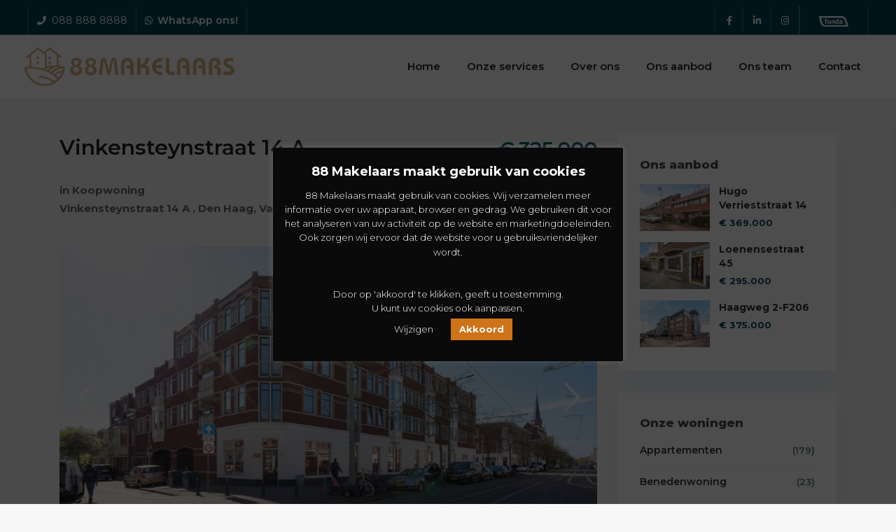

--- FILE ---
content_type: text/html; charset=UTF-8
request_url: https://88makelaars.nl/aanbod/vinkensteynstraat-14-a/
body_size: 39795
content:
<!DOCTYPE html>
<html lang="nl-NL">
<head>
<meta charset="UTF-8" />
<meta name="viewport" content="width=device-width, initial-scale=1,user-scalable=no">
<link rel="pingback" href="https://88makelaars.nl/xmlrpc.php" />
 
<meta name='robots' content='index, follow, max-image-preview:large, max-snippet:-1, max-video-preview:-1' />

	<!-- This site is optimized with the Yoast SEO plugin v22.7 - https://yoast.com/wordpress/plugins/seo/ -->
	<title>Vinkensteynstraat 14 A - 88 Makelaars</title><link rel="preload" as="image" href="https://88makelaars.nl/wp-content/uploads/2023/05/Vinkensteynstraat-14-A_44-835x467.jpg" fetchpriority="high">
	<link rel="canonical" href="https://88makelaars.nl/aanbod/vinkensteynstraat-14-a/" />
	<meta property="og:locale" content="nl_NL" />
	<meta property="og:type" content="article" />
	<meta property="og:title" content="Vinkensteynstraat 14 A - 88 Makelaars" />
	<meta property="og:description" content="STAD EN STRAND LIEFHEBBERS OPGELET | LUXE APPARTEMENT | 87M2 | ZON TERRAS | EIGEN PARKEER TEREIN | GELEGEN IN KINDVRIENDELIJKE VALKENBOSKWARTIER | ZEER CENTRALE LIGGING! Namens de verkopers mag 88 Makelaars de Vinkensteynstraat 14A aanbieden gelegen in het valkenboskwartier in Den Haag. In deze gezellige wijk ligt dit mooie appartement uit 2009 van 87 m2 met terras met heel veel zonuren. Dit prachtig ..." />
	<meta property="og:url" content="https://88makelaars.nl/aanbod/vinkensteynstraat-14-a/" />
	<meta property="og:site_name" content="88 Makelaars" />
	<meta property="article:modified_time" content="2023-06-14T12:36:17+00:00" />
	<meta property="og:image" content="https://88makelaars.nl/wp-content/uploads/2023/05/Vinkensteynstraat-14-A_1.jpg" />
	<meta property="og:image:width" content="1440" />
	<meta property="og:image:height" content="960" />
	<meta property="og:image:type" content="image/jpeg" />
	<meta name="twitter:card" content="summary_large_image" />
	<meta name="twitter:label1" content="Geschatte leestijd" />
	<meta name="twitter:data1" content="6 minuten" />
	<script type="application/ld+json" class="yoast-schema-graph">{"@context":"https://schema.org","@graph":[{"@type":"WebPage","@id":"https://88makelaars.nl/aanbod/vinkensteynstraat-14-a/","url":"https://88makelaars.nl/aanbod/vinkensteynstraat-14-a/","name":"Vinkensteynstraat 14 A - 88 Makelaars","isPartOf":{"@id":"https://88makelaars.nl/#website"},"primaryImageOfPage":{"@id":"https://88makelaars.nl/aanbod/vinkensteynstraat-14-a/#primaryimage"},"image":{"@id":"https://88makelaars.nl/aanbod/vinkensteynstraat-14-a/#primaryimage"},"thumbnailUrl":"https://88makelaars.nl/wp-content/uploads/2023/05/Vinkensteynstraat-14-A_1.jpg","datePublished":"2023-05-15T14:28:51+00:00","dateModified":"2023-06-14T12:36:17+00:00","breadcrumb":{"@id":"https://88makelaars.nl/aanbod/vinkensteynstraat-14-a/#breadcrumb"},"inLanguage":"nl-NL","potentialAction":[{"@type":"ReadAction","target":["https://88makelaars.nl/aanbod/vinkensteynstraat-14-a/"]}]},{"@type":"ImageObject","inLanguage":"nl-NL","@id":"https://88makelaars.nl/aanbod/vinkensteynstraat-14-a/#primaryimage","url":"https://88makelaars.nl/wp-content/uploads/2023/05/Vinkensteynstraat-14-A_1.jpg","contentUrl":"https://88makelaars.nl/wp-content/uploads/2023/05/Vinkensteynstraat-14-A_1.jpg","width":1440,"height":960},{"@type":"BreadcrumbList","@id":"https://88makelaars.nl/aanbod/vinkensteynstraat-14-a/#breadcrumb","itemListElement":[{"@type":"ListItem","position":1,"name":"Home","item":"https://88makelaars.nl/"},{"@type":"ListItem","position":2,"name":"Woningen","item":"https://88makelaars.nl/aanbod/"},{"@type":"ListItem","position":3,"name":"Vinkensteynstraat 14 A"}]},{"@type":"WebSite","@id":"https://88makelaars.nl/#website","url":"https://88makelaars.nl/","name":"88 Makelaars","description":"Samen het beste resultaat","potentialAction":[{"@type":"SearchAction","target":{"@type":"EntryPoint","urlTemplate":"https://88makelaars.nl/?s={search_term_string}"},"query-input":"required name=search_term_string"}],"inLanguage":"nl-NL"}]}</script>
	<!-- / Yoast SEO plugin. -->


<link rel='dns-prefetch' href='//fonts.googleapis.com' />
<link rel="alternate" type="application/rss+xml" title="88 Makelaars &raquo; feed" href="https://88makelaars.nl/feed/" />
<link rel="alternate" type="application/rss+xml" title="88 Makelaars &raquo; reactiesfeed" href="https://88makelaars.nl/comments/feed/" />
<link rel="alternate" type="application/rss+xml" title="88 Makelaars &raquo; Vinkensteynstraat 14 A reactiesfeed" href="https://88makelaars.nl/aanbod/vinkensteynstraat-14-a/feed/" />
		<!-- This site uses the Google Analytics by MonsterInsights plugin v8.26.0 - Using Analytics tracking - https://www.monsterinsights.com/ -->
							<script src="//www.googletagmanager.com/gtag/js?id=G-TCGSWKL27Q"  data-cfasync="false" data-wpfc-render="false" type="text/javascript" async></script>
			<script data-cfasync="false" data-wpfc-render="false" type="text/javascript">
				var mi_version = '8.26.0';
				var mi_track_user = true;
				var mi_no_track_reason = '';
								var MonsterInsightsDefaultLocations = {"page_location":"https:\/\/88makelaars.nl\/aanbod\/vinkensteynstraat-14-a\/"};
				if ( typeof MonsterInsightsPrivacyGuardFilter === 'function' ) {
					var MonsterInsightsLocations = (typeof MonsterInsightsExcludeQuery === 'object') ? MonsterInsightsPrivacyGuardFilter( MonsterInsightsExcludeQuery ) : MonsterInsightsPrivacyGuardFilter( MonsterInsightsDefaultLocations );
				} else {
					var MonsterInsightsLocations = (typeof MonsterInsightsExcludeQuery === 'object') ? MonsterInsightsExcludeQuery : MonsterInsightsDefaultLocations;
				}

								var disableStrs = [
										'ga-disable-G-TCGSWKL27Q',
									];

				/* Function to detect opted out users */
				function __gtagTrackerIsOptedOut() {
					for (var index = 0; index < disableStrs.length; index++) {
						if (document.cookie.indexOf(disableStrs[index] + '=true') > -1) {
							return true;
						}
					}

					return false;
				}

				/* Disable tracking if the opt-out cookie exists. */
				if (__gtagTrackerIsOptedOut()) {
					for (var index = 0; index < disableStrs.length; index++) {
						window[disableStrs[index]] = true;
					}
				}

				/* Opt-out function */
				function __gtagTrackerOptout() {
					for (var index = 0; index < disableStrs.length; index++) {
						document.cookie = disableStrs[index] + '=true; expires=Thu, 31 Dec 2099 23:59:59 UTC; path=/';
						window[disableStrs[index]] = true;
					}
				}

				if ('undefined' === typeof gaOptout) {
					function gaOptout() {
						__gtagTrackerOptout();
					}
				}
								window.dataLayer = window.dataLayer || [];

				window.MonsterInsightsDualTracker = {
					helpers: {},
					trackers: {},
				};
				if (mi_track_user) {
					function __gtagDataLayer() {
						dataLayer.push(arguments);
					}

					function __gtagTracker(type, name, parameters) {
						if (!parameters) {
							parameters = {};
						}

						if (parameters.send_to) {
							__gtagDataLayer.apply(null, arguments);
							return;
						}

						if (type === 'event') {
														parameters.send_to = monsterinsights_frontend.v4_id;
							var hookName = name;
							if (typeof parameters['event_category'] !== 'undefined') {
								hookName = parameters['event_category'] + ':' + name;
							}

							if (typeof MonsterInsightsDualTracker.trackers[hookName] !== 'undefined') {
								MonsterInsightsDualTracker.trackers[hookName](parameters);
							} else {
								__gtagDataLayer('event', name, parameters);
							}
							
						} else {
							__gtagDataLayer.apply(null, arguments);
						}
					}

					__gtagTracker('js', new Date());
					__gtagTracker('set', {
						'developer_id.dZGIzZG': true,
											});
					if ( MonsterInsightsLocations.page_location ) {
						__gtagTracker('set', MonsterInsightsLocations);
					}
										__gtagTracker('config', 'G-TCGSWKL27Q', {"forceSSL":"true","link_attribution":"true"} );
															window.gtag = __gtagTracker;										(function () {
						/* https://developers.google.com/analytics/devguides/collection/analyticsjs/ */
						/* ga and __gaTracker compatibility shim. */
						var noopfn = function () {
							return null;
						};
						var newtracker = function () {
							return new Tracker();
						};
						var Tracker = function () {
							return null;
						};
						var p = Tracker.prototype;
						p.get = noopfn;
						p.set = noopfn;
						p.send = function () {
							var args = Array.prototype.slice.call(arguments);
							args.unshift('send');
							__gaTracker.apply(null, args);
						};
						var __gaTracker = function () {
							var len = arguments.length;
							if (len === 0) {
								return;
							}
							var f = arguments[len - 1];
							if (typeof f !== 'object' || f === null || typeof f.hitCallback !== 'function') {
								if ('send' === arguments[0]) {
									var hitConverted, hitObject = false, action;
									if ('event' === arguments[1]) {
										if ('undefined' !== typeof arguments[3]) {
											hitObject = {
												'eventAction': arguments[3],
												'eventCategory': arguments[2],
												'eventLabel': arguments[4],
												'value': arguments[5] ? arguments[5] : 1,
											}
										}
									}
									if ('pageview' === arguments[1]) {
										if ('undefined' !== typeof arguments[2]) {
											hitObject = {
												'eventAction': 'page_view',
												'page_path': arguments[2],
											}
										}
									}
									if (typeof arguments[2] === 'object') {
										hitObject = arguments[2];
									}
									if (typeof arguments[5] === 'object') {
										Object.assign(hitObject, arguments[5]);
									}
									if ('undefined' !== typeof arguments[1].hitType) {
										hitObject = arguments[1];
										if ('pageview' === hitObject.hitType) {
											hitObject.eventAction = 'page_view';
										}
									}
									if (hitObject) {
										action = 'timing' === arguments[1].hitType ? 'timing_complete' : hitObject.eventAction;
										hitConverted = mapArgs(hitObject);
										__gtagTracker('event', action, hitConverted);
									}
								}
								return;
							}

							function mapArgs(args) {
								var arg, hit = {};
								var gaMap = {
									'eventCategory': 'event_category',
									'eventAction': 'event_action',
									'eventLabel': 'event_label',
									'eventValue': 'event_value',
									'nonInteraction': 'non_interaction',
									'timingCategory': 'event_category',
									'timingVar': 'name',
									'timingValue': 'value',
									'timingLabel': 'event_label',
									'page': 'page_path',
									'location': 'page_location',
									'title': 'page_title',
									'referrer' : 'page_referrer',
								};
								for (arg in args) {
																		if (!(!args.hasOwnProperty(arg) || !gaMap.hasOwnProperty(arg))) {
										hit[gaMap[arg]] = args[arg];
									} else {
										hit[arg] = args[arg];
									}
								}
								return hit;
							}

							try {
								f.hitCallback();
							} catch (ex) {
							}
						};
						__gaTracker.create = newtracker;
						__gaTracker.getByName = newtracker;
						__gaTracker.getAll = function () {
							return [];
						};
						__gaTracker.remove = noopfn;
						__gaTracker.loaded = true;
						window['__gaTracker'] = __gaTracker;
					})();
									} else {
										console.log("");
					(function () {
						function __gtagTracker() {
							return null;
						}

						window['__gtagTracker'] = __gtagTracker;
						window['gtag'] = __gtagTracker;
					})();
									}
			</script>
				<!-- / Google Analytics by MonsterInsights -->
		<style id='wp-emoji-styles-inline-css' type='text/css'>

	img.wp-smiley, img.emoji {
		display: inline !important;
		border: none !important;
		box-shadow: none !important;
		height: 1em !important;
		width: 1em !important;
		margin: 0 0.07em !important;
		vertical-align: -0.1em !important;
		background: none !important;
		padding: 0 !important;
	}
</style>
<link rel='stylesheet' id='wp-block-library-css' href='https://88makelaars.nl/wp-includes/css/dist/block-library/style.min.css?ver=6.5.7' type='text/css' media='all' />
<link rel='stylesheet' id='residence_latest_items-cgb-style-css-css' href='https://88makelaars.nl/wp-content/plugins/residence-gutenberg/dist/blocks.style.build.css?ver=6.5.7' type='text/css' media='all' />
<style id='classic-theme-styles-inline-css' type='text/css'>
/*! This file is auto-generated */
.wp-block-button__link{color:#fff;background-color:#32373c;border-radius:9999px;box-shadow:none;text-decoration:none;padding:calc(.667em + 2px) calc(1.333em + 2px);font-size:1.125em}.wp-block-file__button{background:#32373c;color:#fff;text-decoration:none}
</style>
<style id='global-styles-inline-css' type='text/css'>
body{--wp--preset--color--black: #000000;--wp--preset--color--cyan-bluish-gray: #abb8c3;--wp--preset--color--white: #ffffff;--wp--preset--color--pale-pink: #f78da7;--wp--preset--color--vivid-red: #cf2e2e;--wp--preset--color--luminous-vivid-orange: #ff6900;--wp--preset--color--luminous-vivid-amber: #fcb900;--wp--preset--color--light-green-cyan: #7bdcb5;--wp--preset--color--vivid-green-cyan: #00d084;--wp--preset--color--pale-cyan-blue: #8ed1fc;--wp--preset--color--vivid-cyan-blue: #0693e3;--wp--preset--color--vivid-purple: #9b51e0;--wp--preset--gradient--vivid-cyan-blue-to-vivid-purple: linear-gradient(135deg,rgba(6,147,227,1) 0%,rgb(155,81,224) 100%);--wp--preset--gradient--light-green-cyan-to-vivid-green-cyan: linear-gradient(135deg,rgb(122,220,180) 0%,rgb(0,208,130) 100%);--wp--preset--gradient--luminous-vivid-amber-to-luminous-vivid-orange: linear-gradient(135deg,rgba(252,185,0,1) 0%,rgba(255,105,0,1) 100%);--wp--preset--gradient--luminous-vivid-orange-to-vivid-red: linear-gradient(135deg,rgba(255,105,0,1) 0%,rgb(207,46,46) 100%);--wp--preset--gradient--very-light-gray-to-cyan-bluish-gray: linear-gradient(135deg,rgb(238,238,238) 0%,rgb(169,184,195) 100%);--wp--preset--gradient--cool-to-warm-spectrum: linear-gradient(135deg,rgb(74,234,220) 0%,rgb(151,120,209) 20%,rgb(207,42,186) 40%,rgb(238,44,130) 60%,rgb(251,105,98) 80%,rgb(254,248,76) 100%);--wp--preset--gradient--blush-light-purple: linear-gradient(135deg,rgb(255,206,236) 0%,rgb(152,150,240) 100%);--wp--preset--gradient--blush-bordeaux: linear-gradient(135deg,rgb(254,205,165) 0%,rgb(254,45,45) 50%,rgb(107,0,62) 100%);--wp--preset--gradient--luminous-dusk: linear-gradient(135deg,rgb(255,203,112) 0%,rgb(199,81,192) 50%,rgb(65,88,208) 100%);--wp--preset--gradient--pale-ocean: linear-gradient(135deg,rgb(255,245,203) 0%,rgb(182,227,212) 50%,rgb(51,167,181) 100%);--wp--preset--gradient--electric-grass: linear-gradient(135deg,rgb(202,248,128) 0%,rgb(113,206,126) 100%);--wp--preset--gradient--midnight: linear-gradient(135deg,rgb(2,3,129) 0%,rgb(40,116,252) 100%);--wp--preset--font-size--small: 13px;--wp--preset--font-size--medium: 20px;--wp--preset--font-size--large: 36px;--wp--preset--font-size--x-large: 42px;--wp--preset--spacing--20: 0.44rem;--wp--preset--spacing--30: 0.67rem;--wp--preset--spacing--40: 1rem;--wp--preset--spacing--50: 1.5rem;--wp--preset--spacing--60: 2.25rem;--wp--preset--spacing--70: 3.38rem;--wp--preset--spacing--80: 5.06rem;--wp--preset--shadow--natural: 6px 6px 9px rgba(0, 0, 0, 0.2);--wp--preset--shadow--deep: 12px 12px 50px rgba(0, 0, 0, 0.4);--wp--preset--shadow--sharp: 6px 6px 0px rgba(0, 0, 0, 0.2);--wp--preset--shadow--outlined: 6px 6px 0px -3px rgba(255, 255, 255, 1), 6px 6px rgba(0, 0, 0, 1);--wp--preset--shadow--crisp: 6px 6px 0px rgba(0, 0, 0, 1);}:where(.is-layout-flex){gap: 0.5em;}:where(.is-layout-grid){gap: 0.5em;}body .is-layout-flex{display: flex;}body .is-layout-flex{flex-wrap: wrap;align-items: center;}body .is-layout-flex > *{margin: 0;}body .is-layout-grid{display: grid;}body .is-layout-grid > *{margin: 0;}:where(.wp-block-columns.is-layout-flex){gap: 2em;}:where(.wp-block-columns.is-layout-grid){gap: 2em;}:where(.wp-block-post-template.is-layout-flex){gap: 1.25em;}:where(.wp-block-post-template.is-layout-grid){gap: 1.25em;}.has-black-color{color: var(--wp--preset--color--black) !important;}.has-cyan-bluish-gray-color{color: var(--wp--preset--color--cyan-bluish-gray) !important;}.has-white-color{color: var(--wp--preset--color--white) !important;}.has-pale-pink-color{color: var(--wp--preset--color--pale-pink) !important;}.has-vivid-red-color{color: var(--wp--preset--color--vivid-red) !important;}.has-luminous-vivid-orange-color{color: var(--wp--preset--color--luminous-vivid-orange) !important;}.has-luminous-vivid-amber-color{color: var(--wp--preset--color--luminous-vivid-amber) !important;}.has-light-green-cyan-color{color: var(--wp--preset--color--light-green-cyan) !important;}.has-vivid-green-cyan-color{color: var(--wp--preset--color--vivid-green-cyan) !important;}.has-pale-cyan-blue-color{color: var(--wp--preset--color--pale-cyan-blue) !important;}.has-vivid-cyan-blue-color{color: var(--wp--preset--color--vivid-cyan-blue) !important;}.has-vivid-purple-color{color: var(--wp--preset--color--vivid-purple) !important;}.has-black-background-color{background-color: var(--wp--preset--color--black) !important;}.has-cyan-bluish-gray-background-color{background-color: var(--wp--preset--color--cyan-bluish-gray) !important;}.has-white-background-color{background-color: var(--wp--preset--color--white) !important;}.has-pale-pink-background-color{background-color: var(--wp--preset--color--pale-pink) !important;}.has-vivid-red-background-color{background-color: var(--wp--preset--color--vivid-red) !important;}.has-luminous-vivid-orange-background-color{background-color: var(--wp--preset--color--luminous-vivid-orange) !important;}.has-luminous-vivid-amber-background-color{background-color: var(--wp--preset--color--luminous-vivid-amber) !important;}.has-light-green-cyan-background-color{background-color: var(--wp--preset--color--light-green-cyan) !important;}.has-vivid-green-cyan-background-color{background-color: var(--wp--preset--color--vivid-green-cyan) !important;}.has-pale-cyan-blue-background-color{background-color: var(--wp--preset--color--pale-cyan-blue) !important;}.has-vivid-cyan-blue-background-color{background-color: var(--wp--preset--color--vivid-cyan-blue) !important;}.has-vivid-purple-background-color{background-color: var(--wp--preset--color--vivid-purple) !important;}.has-black-border-color{border-color: var(--wp--preset--color--black) !important;}.has-cyan-bluish-gray-border-color{border-color: var(--wp--preset--color--cyan-bluish-gray) !important;}.has-white-border-color{border-color: var(--wp--preset--color--white) !important;}.has-pale-pink-border-color{border-color: var(--wp--preset--color--pale-pink) !important;}.has-vivid-red-border-color{border-color: var(--wp--preset--color--vivid-red) !important;}.has-luminous-vivid-orange-border-color{border-color: var(--wp--preset--color--luminous-vivid-orange) !important;}.has-luminous-vivid-amber-border-color{border-color: var(--wp--preset--color--luminous-vivid-amber) !important;}.has-light-green-cyan-border-color{border-color: var(--wp--preset--color--light-green-cyan) !important;}.has-vivid-green-cyan-border-color{border-color: var(--wp--preset--color--vivid-green-cyan) !important;}.has-pale-cyan-blue-border-color{border-color: var(--wp--preset--color--pale-cyan-blue) !important;}.has-vivid-cyan-blue-border-color{border-color: var(--wp--preset--color--vivid-cyan-blue) !important;}.has-vivid-purple-border-color{border-color: var(--wp--preset--color--vivid-purple) !important;}.has-vivid-cyan-blue-to-vivid-purple-gradient-background{background: var(--wp--preset--gradient--vivid-cyan-blue-to-vivid-purple) !important;}.has-light-green-cyan-to-vivid-green-cyan-gradient-background{background: var(--wp--preset--gradient--light-green-cyan-to-vivid-green-cyan) !important;}.has-luminous-vivid-amber-to-luminous-vivid-orange-gradient-background{background: var(--wp--preset--gradient--luminous-vivid-amber-to-luminous-vivid-orange) !important;}.has-luminous-vivid-orange-to-vivid-red-gradient-background{background: var(--wp--preset--gradient--luminous-vivid-orange-to-vivid-red) !important;}.has-very-light-gray-to-cyan-bluish-gray-gradient-background{background: var(--wp--preset--gradient--very-light-gray-to-cyan-bluish-gray) !important;}.has-cool-to-warm-spectrum-gradient-background{background: var(--wp--preset--gradient--cool-to-warm-spectrum) !important;}.has-blush-light-purple-gradient-background{background: var(--wp--preset--gradient--blush-light-purple) !important;}.has-blush-bordeaux-gradient-background{background: var(--wp--preset--gradient--blush-bordeaux) !important;}.has-luminous-dusk-gradient-background{background: var(--wp--preset--gradient--luminous-dusk) !important;}.has-pale-ocean-gradient-background{background: var(--wp--preset--gradient--pale-ocean) !important;}.has-electric-grass-gradient-background{background: var(--wp--preset--gradient--electric-grass) !important;}.has-midnight-gradient-background{background: var(--wp--preset--gradient--midnight) !important;}.has-small-font-size{font-size: var(--wp--preset--font-size--small) !important;}.has-medium-font-size{font-size: var(--wp--preset--font-size--medium) !important;}.has-large-font-size{font-size: var(--wp--preset--font-size--large) !important;}.has-x-large-font-size{font-size: var(--wp--preset--font-size--x-large) !important;}
.wp-block-navigation a:where(:not(.wp-element-button)){color: inherit;}
:where(.wp-block-post-template.is-layout-flex){gap: 1.25em;}:where(.wp-block-post-template.is-layout-grid){gap: 1.25em;}
:where(.wp-block-columns.is-layout-flex){gap: 2em;}:where(.wp-block-columns.is-layout-grid){gap: 2em;}
.wp-block-pullquote{font-size: 1.5em;line-height: 1.6;}
</style>
<link rel='stylesheet' id='cpsh-shortcodes-css' href='https://88makelaars.nl/wp-content/plugins/column-shortcodes//assets/css/shortcodes.css?ver=1.0.1' type='text/css' media='all' />
<link rel='stylesheet' id='cookie-law-info-css' href='https://88makelaars.nl/wp-content/plugins/cookie-law-info/legacy/public/css/cookie-law-info-public.css?ver=3.2.2' type='text/css' media='all' />
<link rel='stylesheet' id='cookie-law-info-gdpr-css' href='https://88makelaars.nl/wp-content/plugins/cookie-law-info/legacy/public/css/cookie-law-info-gdpr.css?ver=3.2.2' type='text/css' media='all' />
<link rel='stylesheet' id='rs-plugin-settings-css' href='https://88makelaars.nl/wp-content/plugins/revslider/public/assets/css/rs6.css?ver=6.3.6' type='text/css' media='all' />
<style id='rs-plugin-settings-inline-css' type='text/css'>
#rs-demo-id {}
</style>
<link rel='stylesheet' id='bootstrap.min-css' href='https://88makelaars.nl/wp-content/themes/wpresidence/css/bootstrap.min.css?ver=1.0' type='text/css' media='all' />
<link rel='stylesheet' id='bootstrap-theme.min-css' href='https://88makelaars.nl/wp-content/themes/wpresidence/css/bootstrap-theme.min.css?ver=1.0' type='text/css' media='all' />
<link rel='stylesheet' id='wpestate_style-css' href='https://88makelaars.nl/wp-content/themes/wpresidence/style.css?ver=1.0' type='text/css' media='all' />
<link rel='stylesheet' id='wpestate-child-style-css' href='https://88makelaars.nl/wp-content/themes/wpresidence-child/style.css?ver=1.0.0' type='text/css' media='all' />
<link rel='stylesheet' id='wpestate_media-css' href='https://88makelaars.nl/wp-content/themes/wpresidence/css/my_media.css?ver=1.0.0' type='text/css' media='all' />
<link rel='stylesheet' id='wpestate-nunito-css' href='https://fonts.googleapis.com/css?family=Nunito+Sans%3A300%2C400%2C600%2C700%2C800%2C900&#038;subset=latin%2Clatin-ext&#038;ver=6.5.7' type='text/css' media='all' />
<link rel='stylesheet' id='font-awesome-5.min-css' href='https://88makelaars.nl/wp-content/themes/wpresidence/css/fontawesome/css/all.css?ver=6.5.7' type='text/css' media='all' />
<link rel='stylesheet' id='fontello-css' href='https://88makelaars.nl/wp-content/themes/wpresidence/css/fontello.min.css?ver=6.5.7' type='text/css' media='all' />
<link rel='stylesheet' id='venobox-css' href='https://88makelaars.nl/wp-content/themes/wpresidence/css/venobox.css?ver=6.5.7' type='text/css' media='all' />
<link rel='stylesheet' id='jquery.ui.theme-css' href='https://88makelaars.nl/wp-content/themes/wpresidence/css/jquery-ui.min.css?ver=6.5.7' type='text/css' media='all' />
<link rel='stylesheet' id='wpestate_leaflet_css-css' href='https://88makelaars.nl/wp-content/themes/wpresidence/js/openstreet/leaflet.css?ver=1.0.0' type='text/css' media='all' />
<link rel='stylesheet' id='wpestate_leaflet_css_markerCluster-css' href='https://88makelaars.nl/wp-content/themes/wpresidence/js/openstreet/MarkerCluster.css?ver=1.0.0' type='text/css' media='all' />
<link rel='stylesheet' id='wpestate_leaflet_css_markerCluster_default-css' href='https://88makelaars.nl/wp-content/themes/wpresidence/js/openstreet/MarkerCluster.Default.css?ver=1.0.0' type='text/css' media='all' />
<link rel='stylesheet' id='cf7cf-style-css' href='https://88makelaars.nl/wp-content/plugins/cf7-conditional-fields/style.css?ver=2.4.11' type='text/css' media='all' />
<link rel='stylesheet' id='redux-google-fonts-wpresidence_admin-css' href='https://fonts.googleapis.com/css?family=Montserrat%3A100%2C200%2C300%2C400%2C500%2C600%2C700%2C800%2C900%2C100italic%2C200italic%2C300italic%2C400italic%2C500italic%2C600italic%2C700italic%2C800italic%2C900italic&#038;ver=1761738141' type='text/css' media='all' />
<script type="text/javascript" src="https://88makelaars.nl/wp-content/plugins/google-analytics-for-wordpress/assets/js/frontend-gtag.min.js?ver=8.26.0" id="monsterinsights-frontend-script-js"></script>
<script data-cfasync="false" data-wpfc-render="false" type="text/javascript" id='monsterinsights-frontend-script-js-extra'>/* <![CDATA[ */
var monsterinsights_frontend = {"js_events_tracking":"true","download_extensions":"doc,pdf,ppt,zip,xls,docx,pptx,xlsx","inbound_paths":"[{\"path\":\"\\\/go\\\/\",\"label\":\"affiliate\"},{\"path\":\"\\\/recommend\\\/\",\"label\":\"affiliate\"}]","home_url":"https:\/\/88makelaars.nl","hash_tracking":"false","v4_id":"G-TCGSWKL27Q"};/* ]]> */
</script>
<script type="text/javascript" src="https://88makelaars.nl/wp-includes/js/jquery/jquery.min.js?ver=3.7.1" id="jquery-core-js"></script>
<script type="text/javascript" src="https://88makelaars.nl/wp-includes/js/jquery/jquery-migrate.min.js?ver=3.4.1" id="jquery-migrate-js"></script>
<script type="text/javascript" id="cookie-law-info-js-extra">
/* <![CDATA[ */
var Cli_Data = {"nn_cookie_ids":[],"cookielist":[],"non_necessary_cookies":[],"ccpaEnabled":"","ccpaRegionBased":"","ccpaBarEnabled":"","strictlyEnabled":["necessary","obligatoire"],"ccpaType":"gdpr","js_blocking":"","custom_integration":"","triggerDomRefresh":"","secure_cookies":""};
var cli_cookiebar_settings = {"animate_speed_hide":"500","animate_speed_show":"500","background":"#0a0a0a","border":"#b1a6a6c2","border_on":"","button_1_button_colour":"#ce7318","button_1_button_hover":"#a55c13","button_1_link_colour":"#fff","button_1_as_button":"1","button_1_new_win":"","button_2_button_colour":"#014558","button_2_button_hover":"#013746","button_2_link_colour":"#ffffff","button_2_as_button":"","button_2_hidebar":"1","button_3_button_colour":"#3566bb","button_3_button_hover":"#2a5296","button_3_link_colour":"#fff","button_3_as_button":"1","button_3_new_win":"","button_4_button_colour":"#000","button_4_button_hover":"#000000","button_4_link_colour":"#ffffff","button_4_as_button":"","button_7_button_colour":"#61a229","button_7_button_hover":"#4e8221","button_7_link_colour":"#fff","button_7_as_button":"1","button_7_new_win":"","font_family":"inherit","header_fix":"","notify_animate_hide":"1","notify_animate_show":"1","notify_div_id":"#cookie-law-info-bar","notify_position_horizontal":"right","notify_position_vertical":"bottom","scroll_close":"","scroll_close_reload":"","accept_close_reload":"","reject_close_reload":"","showagain_tab":"1","showagain_background":"#fff","showagain_border":"#000","showagain_div_id":"#cookie-law-info-again","showagain_x_position":"100px","text":"#ffffff","show_once_yn":"","show_once":"10000","logging_on":"","as_popup":"","popup_overlay":"1","bar_heading_text":"88 Makelaars maakt gebruik van cookies","cookie_bar_as":"popup","popup_showagain_position":"bottom-right","widget_position":"right"};
var log_object = {"ajax_url":"https:\/\/88makelaars.nl\/wp-admin\/admin-ajax.php"};
/* ]]> */
</script>
<script type="text/javascript" src="https://88makelaars.nl/wp-content/plugins/cookie-law-info/legacy/public/js/cookie-law-info-public.js?ver=3.2.2" id="cookie-law-info-js"></script>
<script type="text/javascript" src="https://88makelaars.nl/wp-content/plugins/revslider/public/assets/js/rbtools.min.js?ver=6.3.6" id="tp-tools-js"></script>
<script type="text/javascript" src="https://88makelaars.nl/wp-content/plugins/revslider/public/assets/js/rs6.min.js?ver=6.3.6" id="revmin-js"></script>
<script type="text/javascript" src="https://88makelaars.nl/wp-content/themes/wpresidence/js/modernizr.custom.62456.js?ver=1.0.0" id="modernizr.custom.62456-js"></script>
<link rel="https://api.w.org/" href="https://88makelaars.nl/wp-json/" /><link rel="EditURI" type="application/rsd+xml" title="RSD" href="https://88makelaars.nl/xmlrpc.php?rsd" />
<meta name="generator" content="WordPress 6.5.7" />
<link rel='shortlink' href='https://88makelaars.nl/?p=28525' />
<link rel="alternate" type="application/json+oembed" href="https://88makelaars.nl/wp-json/oembed/1.0/embed?url=https%3A%2F%2F88makelaars.nl%2Faanbod%2Fvinkensteynstraat-14-a%2F" />
<link rel="alternate" type="text/xml+oembed" href="https://88makelaars.nl/wp-json/oembed/1.0/embed?url=https%3A%2F%2F88makelaars.nl%2Faanbod%2Fvinkensteynstraat-14-a%2F&#038;format=xml" />
  
        <meta property="og:image" content="https://88makelaars.nl/wp-content/uploads/2023/05/Vinkensteynstraat-14-A_1.jpg"/>
        <meta property="og:image:secure_url" content="https://88makelaars.nl/wp-content/uploads/2023/05/Vinkensteynstraat-14-A_1.jpg" />
        <meta property="og:description"  content=" STAD EN STRAND LIEFHEBBERS OPGELET | LUXE APPARTEMENT | 87M2 | ZON TERRAS | EIGEN PARKEER TEREIN | GELEGEN IN KINDVRIENDELIJKE VALKENBOSKWARTIER | ZEER CENTRALE LIGGING!

Namens de verkopers mag 88 Makelaars de Vinkensteynstraat 14A aanbieden gelegen in het valkenboskwartier in Den Haag. In deze gezellige wijk ligt dit mooie appartement uit 2009 van 87 m2 met terras met heel veel zonuren. Dit prachtig en geïsoleerde appartement telt 2 slaapkamers en een actieve vereniging van eigenaren. De woning is gelegen aan een rustige woonstraat, in de nabijheid van winkels, cafés en restaurants.

Welkom in het sfeervolle en levendige Valkenboskwartier, een van de meest populaire wijken van Den Haag. Deze gezellige en bruisende wijk is gelegen ten westen van het centrum en biedt een diversiteit aan leuke winkels, restaurants en cafés. Met haar karakteristieke herenhuizen, gezellige straten en groene pleinen is het Valkenboskwartier een ideale plek voor mensen die op zoek zijn naar een levendige, maar toch rustige omgeving om te wonen.

De woningen in het Valkenboskwartier zijn over het algemeen ruim en hebben karakteristieke architectuur. De huizen zijn gebouwd in de jaren 20 en 30 van de vorige eeuw en hebben prachtige details zoals glas-in-loodramen, ornamenten en hoge plafonds. Er zijn diverse woningtypen te vinden in de wijk, van eengezinswoningen tot appartementen en van beneden- en bovenwoningen tot vrijstaande villa's. De meeste woningen hebben ook een tuin of balkon waar je heerlijk kunt genieten van de buitenlucht.

Het Valkenboskwartier heeft een zeer gunstige ligging ten opzichte van het openbaar vervoer. Met diverse tram- en buslijnen ben je binnen enkele minuten in het centrum van Den Haag of op het strand van Scheveningen. Ook de nabijheid van de uitvalswegen A4, A12 en A13 maakt het makkelijk om snel de stad uit te komen.

In het Valkenboskwartier hoef je je nooit te vervelen. De wijk heeft een groot aanbod aan winkels, restaurants en cafés. Op de Thomsonlaan en de Fahrenheitstraat vind je een breed scala aan lokale winkels, waaronder bakkerijen, slagers en speciaalzaken. Ook zijn er diverse supermarkten te vinden in de wijk. Op het gezellige Regentesseplein vind je diverse cafés en restaurants waar je heerlijk kunt eten en drinken.

In het hart van de wijk ligt het Valkenbosplein, een groene oase midden in de stad. Hier kun je genieten van de rust en de natuur, terwijl je toch in het centrum van Den Haag bent. Ook het nabijgelegen Bosjes van Pex biedt volop mogelijkheden om te wandelen, fietsen of hardlopen.

Kortom, het Valkenboskwartier is een gezellige, groene en levendige wijk met een gunstige ligging en veel mogelijkheden. Een ideale plek om te wonen voor mensen die houden van een mix van stad en natuur, rust en gezelligheid.

Wacht niet te lang en plan vandaag nog een afspraak voor een bezichtiging. Onze makelaars staan graag voor je klaar. Wij hebben ons best gedaan om een zo goed mogelijk beeld van deze geweldige woning te geven. Dit is gedaan door middel van een zeer uitgebreide fotoreportage van de woning met plattegronden. Echter zijn wij van mening dat een woning pas echt beoordeeld kan worden door het zelf te ervaren. Kom daarom langs en ervaar de woning zelf!

Indeling;

De woning bevindt zich op de 2e verdieping, via de hal kom je bij de voordeur eenmaal binnen zie je gelijk hoe goed dit appartement onderhouden is. In de hal van de woning heb je een separaat toilet met water fonteintje, doorlopend van de hal heb je aan de linkerkant een kleine kamer voor de wasmachine en eventuele droger.

Via de hal kom je uit in de woonkamer, de woonkamer kent vele grote raampartijen, een deur naar het terras en aan de andere kant een frans balkon. Door deze kenmerken heeft de woning onwijs veel natuurlicht en krijg je een heerlijke sfeer in de woning. Aan de kant van het terras vind je momenteel de tv-hoek aan de andere kant van de kamer de eettafel naar onze mening de juiste indeling.

De woning heeft een open keuken en vind je dus ook bij de woonkamer dit biedt veel ruimte in de woonkamer de keuken is van alle gemakken voorzien, oven, magnetron, 4 pits gasfornuis, wasbak, vaatwasser, koelkast, vriezer en afzuigkap de keuken is goed onderhouden met een prachtige houten aanrechtblad, en bied ook genoeg opbergruimte voor alle keuken artikelen.

Aan de andere kant van de woning vind je de slaapvertrekken.

Aan de linkerkant vind je een slaapkamer aan de straat kant ook deze kamer is voorzien van een grote raampartij, dus ook hier veel natuurlijk licht. De kamer heeft een eigen inbouwkast deze kan er eventueel uit.

De tweede slaapkamer (master-bed room) is een stuk groter en zit aan de kant van de parkeerplekken van de woningen. Ook deze kamer heeft prachtige grote ramen en via de andere deur in de kamer heb je toegang tot het terras.

Tussen de twee slaapkamers bevindt zich de badkamer de badkamer is aan de ruime kant zo heb je een dubbele wastafel, een extra toilet, handdoek radiator en een inloop douche. Kortom de badkamer is van alles voorzien en kent ook meer dan genoeg luxe.

Het terras;

Het terras zit aan de perfecte kant van de woning ligt richting het westen dus na de 14:00 heerlijke zon tot die ondergaat, het terras is ruim opgezet in de zomer maanden kun je hier heerlijk avond eten of lekker borrelen. Persoonlijk vanuit onze kant is dit echt de Eyecatcher van de woning het bied zoveel mogelijkheden tot gezelligheid of ontspanning.

De parkeer plek word en bij verkocht voor 15.000 euro.

Bijzonderheden
- Terras met veel zonuren;
- Bouwjaar 2009;
- 87 m2 wonen;
- Met parkeerplek op afgeschermd terrein automatische port;
- Energielabel B;
- Verwarming en warm water middels Cv-ketel;
- De Vereniging van Eigenaren is actief, bijdrage circa € 222,37 per maand;
- 2 slaapkamers;
- Volledig dubbele beglazing;
- Zeer centraal gelegen;
- OV meerdere trams en bussen op loopafstand;
- Gelegen op eigen grond;
- Afgesloten plek voor fietsen;

"Bovenstaande informatie is door ons met de hoogstnodige zorgvuldigheid samengesteld. Door ons wordt echter geen enkele aansprakelijkheid aanvaard voor enige onvolledigheid, onjuistheid of anderszins, dan wel de gevolgen daarvan. Alle opgegeven maten en oppervlakten zijn indicatief. De woning is gemeten met gebruikmaking van de Meetinstructie, die is gebaseerd op de normen zoals vastgelegd in NEN 2580. De Meetinstructie is bedoeld om een meer eenduidige manier van meten toe te passen voor het geven van een indicatie van gebruiksoppervlakte. De Meetinstructie sluit verschillen in meetuitkomsten niet volledig uit, door bijvoorbeeld interpretatieverschillen, afrondingen of beperkingen bij het uitvoeren van de meting. Hoewel wij de woning zorgvuldig hebben opgemeten, wordt noch door ons kantoor, noch door de verkoper enige aansprakelijkheid aanvaard voor afwijkingen in de opgegeven maten. Koper wordt in de gelegenheid gesteld om de opgegeven maten te (laten) controleren”.

Nog vragen? Wij staan voor je klaar om deze te beantwoorden! Zien wij jou binnenkort?

Het team van 88 Makelaars" />
    <style type='text/css'> .places_type_2_listings_no,.search_wr_6.with_search_form_float .adv_search_tab_item.active:before,.payment-container .perpack,.return_woo_button,.user_loged .wpestream_cart_counter_header,.woocommerce #respond input#submit, .woocommerce a.button, .woocommerce button.button, .woocommerce input.button,.woo_pay_submit,.contact_close_button,#send_direct_bill,.carousel-indicators .active, .featured_property_type1 .featured_prop_price,.theme_slider_wrapper.theme_slider_2 .theme-slider-price,.submit_listing,.wpresidence_button.agency_contact_but,.developer_contact_button.wpresidence_button,.advanced_search_sidebar .filter_menu li:hover,.term_bar_item:hover:after,.term_bar_item.active_term:after,.schedule_meeting,.agent_unit_button:hover,.acc_google_maps,.unit_type3_details,#compare_close_modal, #compare_close,.adv_handler,.agency_taxonomy a:hover,.share_unit,.message-action,.wpresidence_button.agency_contact_but,.developer_contact_button.wpresidence_button,.property_listing.property_unit_type1 .featured_div,.featured_property_type2 .featured_prop_price,.unread_mess,.woocommerce #respond input#submit.alt, .woocommerce a.button.alt, .woocommerce button.button.alt, .woocommerce input.button.alt,.slider-property-status,.wpestate_term_list span,.term_bar_item.active_term, .term_bar_item.active_term:hover,.wpestate_search_tab_align_center .adv_search_tab_item.active:before,.wpestate_theme_slider_contact_agent,.carousel-control-theme-prev,.carousel-control-theme-next,button.slick-prev.slick-arrow, button.slick-next.slick-arrow{background-color: #014558;}.action_tag_wrapper,.ribbon-inside{background-color: #014558d9;}.customnav.header_type5 .submit_action svg,.submit_action svg,.header_transparent .customnav .header_phone svg, .header_transparent .customnav .submit_action svg,.agent_sidebar_mobile svg, .header_phone svg,.listing_detail svg, .property_features_svg_icon{fill: #014558; }#tab_prpg li{border-right: 1px solid #014558; }.comment-form #submit:hover, .shortcode_contact_form.sh_form_align_center #btn-cont-submit_sh:hover,.single-content input[type="submit"]:hover,.agent_contanct_form input[type="submit"]:hover,#agent_submit:hover,.wpresidence_button:hover{border-color: #014558!important;background-color: transparent!important;}.developer_taxonomy a:hover,.wpresidence_button.agency_contact_but,.developer_contact_button.wpresidence_button,.wpresidence_button,.comment-form #submit,.shortcode_contact_form.sh_form_align_center #btn-cont-submit_sh:hover,.menu_user_picture{border-color: #014558;}.share_unit:after {content: " ";border-top: 8px solid #014558;}blockquote{ border-left: 2px solid #014558;}.form-control:focus,.form-control.open{border:none;}.ui-widget-content{border: 1px solid #014558!important;;}.no_more_list{color:#fff!important;border: 1px solid #014558;}.mobile-trigger-user .menu_user_picture{border: 2px solid #014558;}.wpestate_marker.openstreet_price_marker:hover:before,.hover_z_pin:before{border-top: 6px solid #014558!important;}form.woocommerce-checkout{border-top: 3px solid #014558;}.woocommerce-error, .woocommerce-info, .woocommerce-message {border-top-color: #014558;}.wpestate_marker.openstreet_price_marker:hover,.hover_z_pin,.pagination > .active > a, .pagination > .active > span, .pagination > .active > a:hover, .pagination > .active > span:hover, .pagination > .active > a:focus, .pagination > .active > span:focus,.developer_taxonomy a:hover,.lighbox-image-close-floor,.lighbox-image-close,#add_favorites.isfavorite,.results_header,.ll-skin-melon td .ui-state-active,.ll-skin-melon td .ui-state-hover,.adv_search_tab_item.active,.arrow_class_top button.slick-prev.slick-arrow,.arrow_class_top button.slick-next.slick-arrow,.wpresidence_button,.comment-form #submit,#adv-search-header-3,#tab_prpg>ul,.wpcf7-form input[type="submit"],.adv_results_wrapper #advanced_submit_2,.wpb_btn-info,#slider_enable_map:hover,#slider_enable_street:hover, #slider_enable_slider:hover,#colophon .social_sidebar_internal a:hover,#primary .social_sidebar_internal a:hover,.ui-widget-header,.slider_control_left,.slider_control_right,.single-content input[type="submit"],#slider_enable_slider.slideron,#slider_enable_street.slideron,#slider_enable_map.slideron,#add_favorites.isfavorite:hover,#add_favorites:hover,#primary .social_sidebar_internal a:hover, #adv-search-header-mobile,#adv-search-header-1,.featured_second_line, .wpb_btn-info,.agent_contanct_form input[type="submit"]{background-color: #014558!important;}.tax_active{background-image: none!important;background: #014558!important;}.agent_unit_button:hover{background-image: linear-gradient(to right, #014558 50%, #fff 50%);}.control_tax_sh {background-image: linear-gradient(to right, #014558 50%, #f3f3f3 50%);}.agent_unit_button:hover{background-image: -webkit-gradient(linear, left top, right top, color-stop(50%, #014558 ), color-stop(50%, #fff));}.agent_unit_button:hover{color:#ffffff!important;}.wpresidence_button,.comment-form #submit{background-image:linear-gradient(to right, transparent 50%, #014558 50%);}.wpresidence_button,.comment-form #submit{background-image: -webkit-gradient(linear, left top, right top, color-stop(50%, transparent), color-stop(50%,#014558 ));}.property_address_type1_wrapper .fas,.agent_contanct_form_sidebar .agent_position, .agent_unit .agent_position,.listing_detail svg, .property_features_svg_icon,#floor_submit:hover, #register_agent:hover, #update_profile_agency:hover, #update_profile_developer:hover, .wpresidence_success:hover, #update_profile:hover, #search_form_submit_1:hover, .view_public_profile:hover, #google_developer_location:hover, #delete_profile:hover, #aaiu-uploader:hover, .wpresidence_button.add_custom_parameter:hover, .wpresidence_button.remove_parameter_button:hover, .wpresidence_button.view_public_profile:hover,.newsletter_input:hover,.property_listing.property_unit_type2 .featured_div:before,.form-control.open .sidebar_filter_menu,#advanced_submit_shorcode:hover,.acc_google_maps:hover, .wpresidence_button:hover,.twitter_wrapper, .slider_control_right:hover, .slider_control_left:hover, .comment-form #submit:hover, .wpb_btn-info:hover, #advanced_submit_2:hover, #agent_submit:hover,.submit_action:hover,.unit_type3_details:hover,.directory_slider #property_size, .directory_slider #property_lot_size, .directory_slider #property_rooms, .directory_slider #property_bedrooms, .directory_slider #property_bathrooms,.header_5_widget_icon,input[type="checkbox"]:checked:before,.testimonial-slider-container .slick-prev.slick-arrow:hover, .testimonial-slider-container .slick-next.slick-arrow:hover,.testimonial-slider-container .slick-dots li.slick-active button:before,.slider_container .slick-dots li button::before,.slider_container .slick-dots li.slick-active button:before,.single-content p a:hover,.agent_unit_social a:hover,.featured_prop_price .price_label,.featured_prop_price .price_label_before,.compare_item_head .property_price,#grid_view:hover, #list_view:hover,#primary a:hover,.front_plan_row:hover,.adv_extended_options_text,.slider-content h3 a:hover,.agent_unit_social_single a:hover ,.adv_extended_options_text:hover ,.breadcrumb a:hover , .property-panel h4:hover,.featured_article:hover .featured_article_right,#contactinfobox,.featured_property:hover h2 a,.blog_unit:hover h3 a,.blog_unit_meta .read_more:hover,.blog_unit_meta a:hover,.agent_unit:hover h4 a,.listing_filter_select.open .filter_menu_trigger,.wpestate_accordion_tab .ui-state-active a,.wpestate_accordion_tab .ui-state-active a:link,.wpestate_accordion_tab .ui-state-active a:visited,.theme-slider-price, .agent_unit:hover h4 a,.meta-info a:hover,.widget_latest_price,#colophon a:hover, #colophon li a:hover,.price_area, .property_listing:hover h4 a,a:hover, a:focus, .top_bar .social_sidebar_internal a:hover,.featured_prop_price,.user_menu,.user_loged i, #access .current-menu-item >a, #access .current-menu-parent>a, #access .current-menu-ancestor>a,#access .menu li:hover>a:active, #access .menu li:hover>a:focus,.social-wrapper a:hover i,.agency_unit_wrapper .social-wrapper a i:hover,.property_ratings i,.listing-review .property_ratings i,.term_bar_item:hover,.agency_social i:hover,.inforoom_unit_type4 span, .infobath_unit_type4 span, .infosize_unit_type4 span,.propery_price4_grid,.pagination>li>a, .pagination>li>span,.wpestate_estate_property_details_section i.fa-check, #tab_prpg i.fa-check,.property-panel i.fa-check,.single-estate_agent .developer_taxonomy a,.starselected_click, .starselected,.icon-fav-off:hover,.icon-fav-on,.page-template-front_property_submit .navigation_container a.active,.property_listing.property_unit_type3 .icon-fav.icon-fav-on:before,#infobox_title:hover, .info_details a:hover,.company_headline a:hover i,.header_type5 #access .sub-menu .current-menu-item >a,.empty_star:hover:before,.property_listing.property_unit_type4 .compare-action:hover, .property_listing.property_unit_type4 .icon-fav-on, .property_listing.property_unit_type4 .share_list:hover, .property_listing.property_unit_type2 .share_list:hover,.compare-action:hover,.property_listing.property_unit_type2 .compare-action:hover,.propery_price4_grid span,.agent_unit .agent_position,.wpresidence_slider_price,.sections__nav-item,.section_price,.showcoupon, .listing_unit_price_wrapper, .form-control.open .filter_menu_trigger{color: #014558;}.header_type5 #access .current-menu-item >a,.header_type5 #access .current-menu-parent>a,.header_type5 #access .current-menu-ancestor>a{color: #fff!important;}.page-template-user_dashboard_add .wpresidence_button:hover,.social_email:hover,.share_facebook:hover,#print_page:hover, .prop_social a:hover i,.share_tweet:hover,.agent_unit_button,#amount_wd, #amount,#amount_mobile,#amount_sh,.mobile-trigger-user:hover i, .mobile-trigger:hover i,.mobilemenu-close-user:hover, .mobilemenu-close:hover,.header_type5 #access .sub-menu .current-menu-item >a,.customnav.header_type5 #access .current-menu-ancestor>a,.icon-fav-on,.property_listing.property_unit_type3 .icon-fav.icon-fav-on:before,.property_listing.property_unit_type3 .share_list:hover:before,.property_listing.property_unit_type3 .compare-action:hover:before,.agency_socialpage_wrapper i:hover,.advanced_search_sidebar #amount_wd,.section_price,.sections__nav-item,.icon_selected{color: #014558!important;}.featured_article_title{border-top: 3px solid #014558!important;}.carousel-indicators .active,.featured_agent_listings.wpresidence_button,.agent_unit_button,.adv_search_tab_item.active,.scrollon,.single-estate_agent .developer_taxonomy a{border: 1px solid #014558;}#tab_prpg li{border-right: 1px solid #ffffff;}.testimonial-slider-container .slick-dots li button::before { color: #014558;}.testimonial-slider-container .slick-dots li.slick-active button:before {opacity: .75;color: #014558 !important;}.submit_listing{border-color: #014558;background-image: -webkit-gradient(linear, left top, right top, color-stop(50%, transparent), color-stop(50%, #014558));background-image: linear-gradient(to right, transparent 50%, #014558 50%);}a.submit_listing:hover {color: #014558;border-color: #014558;} .info_details .infocur,.info_details .prop_pricex,.propery_price4_grid span,.subunit_price,.featured_property.featured_property_type3 .featured_secondline .featured_prop_price,.featured_property.featured_property_type3 .featured_secondline .featured_prop_price .price_label,.preview_details,.preview_details .infocur,.radius_wrap:after,.unit_details_x:hover{color: #014558;}.unit_details_x:hover{background:transparent;}.developer_taxonomy a,.unit_details_x a, .unit_details_x,.unit_details_x:hover,.adv_search_tab_item{border: 1px solid #014558;}.wpresidence_button.developer_contact_button:hover, .wpresidence_button.agency_contact_but:hover{ border: 1px solid #014558!important;}.wpresidence_button.developer_contact_button:hover, .wpresidence_button.agency_contact_but:hover{background-color: #014558!important;}.unit_details_x a, .unit_details_x{background-image: -webkit-gradient(linear, left top, right top, color-stop(50%, transparent), color-stop(50%, #014558));background-image: linear-gradient(to right, transparent 50%, #014558 50%);} .page-template-user_dashboard_add .wpresidence_button:hover{color:white;}.developer_taxonomy a,.agent_card_my_listings,.agency_taxonomy a,.unit_details_x,.col-md-4 > .agent_unit .agent_card_my_listings,.agent_card_my_listings,.menu_label,.adv_search_tab_item{background-color: #014558;}.featured_div{background-color: #014558d9;} .alalx223, .header_type3_menu_sidebar .menu > li:hover,.hover_type_3 #access .menu > li:hover>a,.hover_type_4 #access .menu > li:hover>a {background: #014558!important;}.wpestate_megamenu_class:before,#access ul ul{background-color: #f7f7f7;}#user_menu_open > li > a:hover,#user_menu_open > li > a:focus,.filter_menu li:hover,.sub-menu li:hover, #access .menu li:hover>a, #access .menu li:hover>a:active, #access .menu li:hover>a:focus{background-color: #f7f7f7;}.form-control.open .filter_menu_trigger, .menu_user_tools{color: #f7f7f7;}.menu_user_picture {border: 1px solid #f7f7f7;}#access .menu ul li:hover>a,#access .sub-menu li:hover>a,#access .sub-menu li:hover>a:active, #access .sub-menu li:hover>a:focus,#access .with-megamenu .sub-menu li:hover>a, #access .with-megamenu .sub-menu li:hover>a:active, #access .with-megamenu .sub-menu li:hover>a:focus,.header5_bottom_row_wrapper #access .sub-menu .current-menu-item >a,.customnav.header_type5 #access .menu .with-megamenu .sub-menu li:hover>a, .customnav.header_type5 #access .menu .with-megamenu .sub-menu li:hover>a:active, .customnav.header_type5 #access .menu .with-megamenu .sub-menu li:hover>a:focus, .header_type5 #access .menu .with-megamenu .sub-menu li:hover>a, .header_type5 #access .menu .sub-menu .with-megamenu li:hover>a:active,.header_type5 #access .menu .sub-menu .with-megamenu li:hover>a:focus,.customnav.header_type5 #access .menu .sub-menu li:hover>a, .customnav.header_type5 #access .menu .sub-menu li:hover>a:active, .customnav.header_type5 #access .menu .sub-menu li:hover>a:focus, .header_type5 #access .menu .sub-menu li:hover>a,.header_type5 #access .menu .sub-menu li:hover>a:active, .header_type5 #access .menu .sub-menu li:hover>a:focus,#user_menu_open > li > a:hover, #user_menu_open > li > a:focus{color: #014558;}.header_transparent .customnav #access .sub-menu li:hover>a,.customnav.header_type5 #access .menu .sub-menu li:hover>a{color: #014558!important;}.pagination > li > a,.pagination > li > span,.single-content p a,.featured_article:hover h2 a,.user_dashboard_listed a,.blog_unit_meta .read_more, .slider-content .read_more, .blog2v .read_more, .breadcrumb .active,.unit_more_x a, .unit_more_x,#login_trigger_modal{color: #014558;}.single-content p a,.contact-wrapper p a{color: #014558!important;}.top_bar_wrapper{background-color:#014558;}.top_bar,.top_bar a{color:#ffffff;}.mobile_header {background-color: #ffffff;}.mobilemenu-close-user, .mobilemenu-close, .mobile_header i{color: #024558;}.mobilex-menu li a {color:#0a0a0a ;}.mobilex-menu li a:hover{color:#024558;} .mobile_user_menu li:hover {background-color:#353535;} .mobilex-menu, .snap-drawer { background-color: #ffffff ;} .mobilex-menu li {border-bottom-color: #d6d6d6;}/*ribbon*/.ribbon-inside.Nieuw-Te-Koop {background: #4cbb17;color: #fff;}.ribbon-inside.Verkocht {background: #ff7802;color: #fff;}.Verkocht {background: #ff7802;color: #fff;}.Onder-bod {background: #ff7802;color: #fff;}.Verkocht-onder-voorbehoud {background: #feb626;color: #fff;}.ribbon-inside.Onder-bod {background: #ff7802;color: #fff;}.ribbon-inside.Verkocht-onder-voorbehoud {background: #feb626;color: #fff;}.ribbon-inside.Verhuurd {background: #ff7802;color: #fff;}.Verhuurd {background: #ff7802;color: #fff;}.ribbon-inside.Te-Koop {background: #4cbb17;color: #fff;}.Te-Koop {background: #4cbb17;color: #fff;}.Nieuw-Te-Koop {background: #4cbb17;color: #fff;}.ribbon-inside.Te-Huur {background:#609ef1;color: #fff;}.Te-Huur {background:#609ef1;color: #fff;}.Open-Huis {background: #494f55;color: #fff;}.ribbon-inside.Open-Huis {background: #494f55;color: #fff;}/*hidden bar agents*/.agent_unit_social_single {visibility: hidden;}.agent_card_my_listings{visibility: hidden;}.meta-element{display:none;}.blog_unit_meta{display:none;}/*buttons normal style, not cap*/ .wpresidence_button, .comment-form {text-transform:none; }/*listing display none*/ .agent_listings{ display:none;}/*hiding preview results*/ .preview_results_loading{ display:none; }.results_header{ display:none; } #results {position: absolute;background: none;top: -2px;left: 7px;width: 500px;font-size: 13px;padding-top: 31px;transform: translate(0,-100%);}/*preview listing background color*/.preview_listing_unit{background-color:#fff;}/*error page*/.error404 .header_media.with_search_2 {display: none;}/*send message color*/.alert-message, .login-alert {background-color: #9b9b9b;}.agent_contanct_form_sidebar .schedule_meeting{display:none;}/*cookie button*/.cn-button.bootstrap {color: #fff;background: #014558;}.cn-button {border-radius: 0px;}/*contact form button*/.wpcf7-form input[type="submit"] {margin-top: 20px;margin-bottom:50px;}/*previous and next buttons*/.nav-prev-wrapper, .nav-next-wrapper{ display:none; }/*hide header 404*/ .wpestate_header_image {display: none; }/*font unit cards titels*/.property_listing.property_unit_type2 .listing_unit_price_wrapper {font-weight: 600;}/*hide button show more property*/.listinglink-wrapper_sh_listings {visibility: hidden;}/*agent function line height*/.agent_position {line-height: 17px;}/*topbar padding*/.top_bar .textwidget {margin-right: 12px;margin-left: 12px;}/*contact button small right bottom*/.contact-box {background-color: #21687a;}.islive {right: 15px;opacity: 1;background-color: #9b9b9b;}/*remove star*/.featured_div {visibility: hidden;}/*hide details property card*/.unit_details_x{visibility: hidden;}/*hide favorite property page*/#add_favorites {visibility: hidden;}/*property card font*/.property_agent_wrapper a {font-weight: 700;}/*cookie notice font*/#cookie-notice {font-size: 11px;font-family: 'Montserrat';}.widget_latest_title a {font-weight: 700;}.agent_sidebar_mobile {font-weight: 700;}/*hide button slider woningen*/.icon-fav {visibility: hidden;}.compare-action {visibility: hidden;}.share_list {float: right;}h1,h1 a{font-family:Montserrat;}h1,h1 a{font-size:30px;}h1,h1 a{line-height:39px;}h1,h1 a,.entry-title{font-weight:600;}h2,h2 a{font-family:Montserrat;}h2,h2 a{font-size:20px;}h2,h2 a{line-height:25px;}h2,h2 a{font-weight:600;}h3,h3 a{font-family:Montserrat;}h3,h3 a{font-size:17px;}h3,h3 a{line-height:22px;}h3,h3 a{font-weight:600;}h4,h4 a{font-family:Montserrat;}h4,h4 a{font-size:16px;}h4,h4 a{line-height:20px;}h4,h4 a{font-weight:600;}h5,h5 a{font-family:Montserrat;}h6,h6 a{font-family:Montserrat;}body,p{font-family:Montserrat;}#access a,#access ul ul a,#user_menu_u{font-family:"Montserrat";}#access a,#user_menu_u{font-weight:600;}.logo img{max-height: 55px;}#search_wrapper.with_search_form_float #search_wrapper_color{opacity: 0.2;}#primary .widget-container.featured_sidebar{padding:0px;}#gmap-control span.spanselected,#gmap-control span,#gmap-control,#gmapzoomplus, #gmapzoomminus,#openmap,#street-view{background-color:#f7f7f7;}.master_header{ border-width:0px;border-bottom-style:solid;}</style><meta name="generator" content="Elementor 3.29.2; features: additional_custom_breakpoints, e_local_google_fonts; settings: css_print_method-external, google_font-enabled, font_display-auto">
			<style>
				.e-con.e-parent:nth-of-type(n+4):not(.e-lazyloaded):not(.e-no-lazyload),
				.e-con.e-parent:nth-of-type(n+4):not(.e-lazyloaded):not(.e-no-lazyload) * {
					background-image: none !important;
				}
				@media screen and (max-height: 1024px) {
					.e-con.e-parent:nth-of-type(n+3):not(.e-lazyloaded):not(.e-no-lazyload),
					.e-con.e-parent:nth-of-type(n+3):not(.e-lazyloaded):not(.e-no-lazyload) * {
						background-image: none !important;
					}
				}
				@media screen and (max-height: 640px) {
					.e-con.e-parent:nth-of-type(n+2):not(.e-lazyloaded):not(.e-no-lazyload),
					.e-con.e-parent:nth-of-type(n+2):not(.e-lazyloaded):not(.e-no-lazyload) * {
						background-image: none !important;
					}
				}
			</style>
			<meta name="generator" content="Powered by Slider Revolution 6.3.6 - responsive, Mobile-Friendly Slider Plugin for WordPress with comfortable drag and drop interface." />
<link rel="icon" href="https://88makelaars.nl/wp-content/uploads/2021/02/88makelaars_favicon-36x36.png" sizes="32x32" />
<link rel="icon" href="https://88makelaars.nl/wp-content/uploads/2021/02/88makelaars_favicon.png" sizes="192x192" />
<link rel="apple-touch-icon" href="https://88makelaars.nl/wp-content/uploads/2021/02/88makelaars_favicon.png" />
<meta name="msapplication-TileImage" content="https://88makelaars.nl/wp-content/uploads/2021/02/88makelaars_favicon.png" />
<script type="text/javascript">function setREVStartSize(e){
			//window.requestAnimationFrame(function() {				 
				window.RSIW = window.RSIW===undefined ? window.innerWidth : window.RSIW;	
				window.RSIH = window.RSIH===undefined ? window.innerHeight : window.RSIH;	
				try {								
					var pw = document.getElementById(e.c).parentNode.offsetWidth,
						newh;
					pw = pw===0 || isNaN(pw) ? window.RSIW : pw;
					e.tabw = e.tabw===undefined ? 0 : parseInt(e.tabw);
					e.thumbw = e.thumbw===undefined ? 0 : parseInt(e.thumbw);
					e.tabh = e.tabh===undefined ? 0 : parseInt(e.tabh);
					e.thumbh = e.thumbh===undefined ? 0 : parseInt(e.thumbh);
					e.tabhide = e.tabhide===undefined ? 0 : parseInt(e.tabhide);
					e.thumbhide = e.thumbhide===undefined ? 0 : parseInt(e.thumbhide);
					e.mh = e.mh===undefined || e.mh=="" || e.mh==="auto" ? 0 : parseInt(e.mh,0);		
					if(e.layout==="fullscreen" || e.l==="fullscreen") 						
						newh = Math.max(e.mh,window.RSIH);					
					else{					
						e.gw = Array.isArray(e.gw) ? e.gw : [e.gw];
						for (var i in e.rl) if (e.gw[i]===undefined || e.gw[i]===0) e.gw[i] = e.gw[i-1];					
						e.gh = e.el===undefined || e.el==="" || (Array.isArray(e.el) && e.el.length==0)? e.gh : e.el;
						e.gh = Array.isArray(e.gh) ? e.gh : [e.gh];
						for (var i in e.rl) if (e.gh[i]===undefined || e.gh[i]===0) e.gh[i] = e.gh[i-1];
											
						var nl = new Array(e.rl.length),
							ix = 0,						
							sl;					
						e.tabw = e.tabhide>=pw ? 0 : e.tabw;
						e.thumbw = e.thumbhide>=pw ? 0 : e.thumbw;
						e.tabh = e.tabhide>=pw ? 0 : e.tabh;
						e.thumbh = e.thumbhide>=pw ? 0 : e.thumbh;					
						for (var i in e.rl) nl[i] = e.rl[i]<window.RSIW ? 0 : e.rl[i];
						sl = nl[0];									
						for (var i in nl) if (sl>nl[i] && nl[i]>0) { sl = nl[i]; ix=i;}															
						var m = pw>(e.gw[ix]+e.tabw+e.thumbw) ? 1 : (pw-(e.tabw+e.thumbw)) / (e.gw[ix]);					
						newh =  (e.gh[ix] * m) + (e.tabh + e.thumbh);
					}				
					if(window.rs_init_css===undefined) window.rs_init_css = document.head.appendChild(document.createElement("style"));					
					document.getElementById(e.c).height = newh+"px";
					window.rs_init_css.innerHTML += "#"+e.c+"_wrapper { height: "+newh+"px }";				
				} catch(e){
					console.log("Failure at Presize of Slider:" + e)
				}					   
			//});
		  };</script>
		<style type="text/css" id="wp-custom-css">
			.wpcf7-form textarea{ 
    width: 100% !important;
    height:90px;
}


h5 {
    font-size: 18px;
    line-height: 1em;
    margin-bottom: 15px;
    font-weight: 700;
    color: #ffff;
}

#cookie-law-info-bar {
    font-size: 13px;
    line-height: 1.5em;
}

.cli-modal-backdrop.cli-show {
	opacity: .7;}

.cli-plugin-button, .cli-plugin-button:visited, .medium.cli-plugin-button, .medium.cli-plugin-button:visited {
    font-size: 13px;
    font-weight: 700;
}		</style>
		    
</head>





<body data-rsssl=1 class="estate_property-template-default single single-estate_property postid-28525  has_top_bar  elementor-default elementor-kit-5750">

<div class="mobilewrapper">
    <div class="snap-drawers">
        <!-- Left Sidebar-->
        <div class="snap-drawer snap-drawer-left">
            <div class="mobilemenu-close"><i class="fas fa-times"></i></div>
            <ul id="menu-main-menu" class="mobilex-menu"><li id="menu-item-18997" class="menu-item menu-item-type-post_type menu-item-object-page menu-item-home menu-item-18997"><a href="https://88makelaars.nl/">Home</a></li>
<li id="menu-item-20764" class="menu-item menu-item-type-custom menu-item-object-custom menu-item-home menu-item-has-children menu-item-20764"><a href="https://88makelaars.nl/#onzediensten">Onze services</a>
<ul class="sub-menu">
	<li id="menu-item-20748" class="menu-item menu-item-type-post_type menu-item-object-post menu-item-20748"><a href="https://88makelaars.nl/verkoop/">Verkopen</a></li>
	<li id="menu-item-20749" class="menu-item menu-item-type-post_type menu-item-object-post menu-item-20749"><a href="https://88makelaars.nl/aankoop/">Aankopen</a></li>
	<li id="menu-item-20746" class="menu-item menu-item-type-post_type menu-item-object-post menu-item-20746"><a href="https://88makelaars.nl/huren-verhuren/">Huren en verhuren</a></li>
	<li id="menu-item-20752" class="menu-item menu-item-type-post_type menu-item-object-post menu-item-20752"><a href="https://88makelaars.nl/hypotheek/">Hypotheek voor jouw woning</a></li>
	<li id="menu-item-20750" class="menu-item menu-item-type-post_type menu-item-object-post menu-item-20750"><a href="https://88makelaars.nl/hypotheek-oversluiten/">Hypotheek oversluiten</a></li>
	<li id="menu-item-20751" class="menu-item menu-item-type-post_type menu-item-object-post menu-item-20751"><a href="https://88makelaars.nl/taxatie/">Taxatie</a></li>
</ul>
</li>
<li id="menu-item-20384" class="menu-item menu-item-type-custom menu-item-object-custom menu-item-home menu-item-20384"><a href="https://88makelaars.nl/#overons">Over ons</a></li>
<li id="menu-item-19035" class="menu-item menu-item-type-post_type menu-item-object-page menu-item-19035"><a href="https://88makelaars.nl/ons-aanbod/">Ons aanbod</a></li>
<li id="menu-item-20164" class="menu-item menu-item-type-custom menu-item-object-custom menu-item-home menu-item-20164"><a href="https://88makelaars.nl/#onsteam">Ons team</a></li>
<li id="menu-item-20233" class="menu-item menu-item-type-post_type menu-item-object-page menu-item-20233"><a href="https://88makelaars.nl/contact/">Contact</a></li>
</ul>        </div>
    </div>
</div>


<div class="mobilewrapper-user">
    <div class="snap-drawers">
        <!-- Left Sidebar-->
        <div class="snap-drawer snap-drawer-right">
            <div class="mobilemenu-close-user"><i class="fas fa-times"></i></div>
      
            
                
                        <div class="login_sidebar">
                            <h3  id="login-div-title-mobile">Log in</h3>
                            <div class="login_form" id="login-div_mobile">
                                <div class="loginalert" id="login_message_area_mobile" > </div>

                                <input type="text" class="form-control" name="log" id="login_user_mobile" placeholder="Gebruikersnaam"/>
                                <input type="password" class="form-control" name="pwd" id="login_pwd_mobile" placeholder="Wachtwoord"/>
                                <input type="hidden" name="loginpop" id="loginpop_wd_mobile" value="0">
                                <input type="hidden" id="security-login-mobile" name="security-login-mobile" value="a02c4c15da-1769129975">
     
                                <button class="wpresidence_button" id="wp-login-but-mobile">Log in</button>
                                <div class="login-links">
                                    <a href="#" id="widget_register_mobile">Een account nodig? Registreer hier!</a>
                                    <a href="#" id="forgot_pass_mobile">Wachtwoord vergeten?</a>
                                                                    </div>    
                           </div>

                            <h3   id="register-div-title-mobile">Registreren</h3>
                            <div class="login_form" id="register-div-mobile">

                                <div class="loginalert" id="register_message_area_mobile" ></div>
                                <input type="text" name="user_login_register" id="user_login_register_mobile" class="form-control" placeholder="Gebruikersnaam"/>
                                <input type="text" name="user_email_register" id="user_email_register_mobile" class="form-control" placeholder="E-mail"  />

                                 <input type="password" name="user_password" id="user_password_mobile" class="form-control" placeholder="Wachtwoord"/>
                                    <input type="password" name="user_password_retype" id="user_password_mobile_retype" class="form-control" placeholder="Geef nogmaals het wachtwoord"  />
                                                                    
                                                               
                                

                                <input type="checkbox" name="terms" id="user_terms_register_mobile" />
                                <label id="user_terms_register_mobile_label" for="user_terms_register_mobile">Ik ben het eens met <a href="https://88makelaars.nl/terms-of-user/ " target="_blank" id="user_terms_register_mobile_link">algemene voorwaarden</a> </label>
                                
                                                                
                                
                                   
                                <input type="hidden" id="security-register-mobile" name="security-register-mobile" value="fdf8e6a233-1769129975">
      
                                <button class="wpresidence_button" id="wp-submit-register_mobile" >Registreren</button>
                                <div class="login-links">
                                    <a href="#" id="widget_login_mobile">Terug naar Inloggen</a>                       
                                </div>   
                            </div>

                            <h3  id="forgot-div-title-mobile">Reset wachtwoord</h3>
                            <div class="login_form" id="forgot-pass-div-mobile">
                                <div class="loginalert" id="forgot_pass_area_mobile"></div>
                                <div class="loginrow">
                                        <input type="text" class="form-control" name="forgot_email" id="forgot_email_mobile" placeholder="Vul je e-mailadres in" size="20" />
                                </div>
                                <input type="hidden" id="security-forgot-mobile" name="security-forgot-mobile" value="e86ce39f00" /><input type="hidden" name="_wp_http_referer" value="/aanbod/vinkensteynstraat-14-a/" />   
                                <input type="hidden" id="postid-mobile" value="">    
                                <button class="wpresidence_button" id="wp-forgot-but-mobile" name="forgot" >Reset wachtwoord</button>
                                <div class="login-links shortlog">
                                <a href="#" id="return_login_mobile">Keer terug naar Inloggen</a>
                                </div>
                            </div>


                        </div>
                   
                                
        </div>
    </div>
</div> 
    

<div class="website-wrapper" id="all_wrapper" >
<div class="container main_wrapper  wide  has_header_type1   topbar_transparent   contentheader_left  cheader_left ">
    <div class="master_header   wide   topbar_transparent   full_width_header ">
        

<div class="top_bar_wrapper topbar_show_mobile_no transparent_border_topbar ">
    <div class="top_bar">      
                
                            <div class="left-top-widet">
                    <ul class="xoxo">
                        <li id="custom_html-4" class="widget_text widget-container widget_custom_html"><div class="textwidget custom-html-widget"><i class="fas fa-phone"></i> 	
<a href="tel:0888888888">088 888 8888</a></div></li><li id="custom_html-1" class="widget_text widget-container widget_custom_html"><div class="textwidget custom-html-widget"><i class="fab fa-whatsapp"></i><a href="https://wa.me/31688881166"><b>WhatsApp ons!</b></a></div></li>                    </ul>    
                </div> 
            
                            <div class="right-top-widet">
                    <ul class="xoxo">
                        <li id="social_widget_top-1" class="widget-container social_sidebar"><div class="social_sidebar_internal"><a href="https://www.facebook.com/88makelaars" target="_blank"><i class="fab fa-facebook-f"></i></a><a href="https://nl.linkedin.com/organization-guest/company/88makelaars?trk=public_profile_topcard_current_company&challengeId=AQGKcFKQ9YN0UgAAAXOP_8z8t-VwWQGXJvfdK_X5Byy_HVfTZz4569nJPcuvTY5tpOR_ufEKGMKfIFsSPUSpp4s9ulpRuHUFwg&submissionId=57b0b2e6-0098-2516-423c-8dd7b019ee5c" target="_blank"><i class="fab fa-linkedin-in"></i></a><a href="https://www.instagram.com/88makelaars/" target="_blank"><i class="fab fa-instagram"></i></a></div></li><li id="text-14" class="widget-container widget_text">			<div class="textwidget"><p><a href="https://www.funda.nl/makelaars/den-haag/81493-88makelaars/woningaanbod/koop/heel-nederland/" target="_blank" rel="noopener"><img decoding="async" class="alignnone wp-image-20271" src="https://88makelaars.nl/wp-content/uploads/2020/11/funda_wit.png" alt="" width="42" height="15" /></a></p>
</div>
		</li>                    </ul>
                </div> 
                    
        
    </div>    
</div><div class="mobile_header">
    <div class="mobile-trigger"><i class="fas fa-bars"></i></div>
    <div class="mobile-logo">
        <a href="https://88makelaars.nl">
        <img src="https://88makelaars.nl/wp-content/uploads/2021/02/88Makelaars_logo.png" class="img-responsive retina_ready " alt="afbeelding"/>        </a>
    </div>  
    
    </div>       
        
        <div class="header_wrapper   no_user_submit  header_type1 header_left hover_type_3 header_alignment_text_left  no_property_submit ">
                        
            <div class="header_wrapper_inside   full_width_header " 
                 data-logo="https://88makelaars.nl/wp-content/uploads/2021/02/88Makelaars_logo.png" 
                 data-sticky-logo="https://88makelaars.nl/wp-content/uploads/2021/02/88Makelaars_logo.png">
                
                <div class="logo" >
            <a href="https://88makelaars.nl"><img id="logo_image" style="margin-top:0px;" src="https://88makelaars.nl/wp-content/uploads/2021/02/88Makelaars_logo.png" class="img-responsive retina_ready" alt="bedrijfslogo"/></a></div>   
    <div class="user_menu user_not_loged" id="user_menu_u">   
            </div>   
   
                  
 
        
        

        
                    <nav id="access">
                        <div class="menu-main-menu-property-container"><ul id="menu-main-menu-property" class="menu"><li id="menu-item-18997" class="menu-item menu-item-type-post_type menu-item-object-page menu-item-home no-megamenu   "><a class="menu-item-link"  href="https://88makelaars.nl/">Home</a></li>
<li id="menu-item-20764" class="menu-item menu-item-type-custom menu-item-object-custom menu-item-home menu-item-has-children no-megamenu   "><a class="menu-item-link"  href="https://88makelaars.nl/#onzediensten">Onze services</a>
<ul style="" class="  sub-menu ">
	<li id="menu-item-20748" class="menu-item menu-item-type-post_type menu-item-object-post   "><a class="menu-item-link"  href="https://88makelaars.nl/verkoop/">Verkopen</a></li>
	<li id="menu-item-20749" class="menu-item menu-item-type-post_type menu-item-object-post   "><a class="menu-item-link"  href="https://88makelaars.nl/aankoop/">Aankopen</a></li>
	<li id="menu-item-20746" class="menu-item menu-item-type-post_type menu-item-object-post   "><a class="menu-item-link"  href="https://88makelaars.nl/huren-verhuren/">Huren en verhuren</a></li>
	<li id="menu-item-20752" class="menu-item menu-item-type-post_type menu-item-object-post   "><a class="menu-item-link"  href="https://88makelaars.nl/hypotheek/">Hypotheek voor jouw woning</a></li>
	<li id="menu-item-20750" class="menu-item menu-item-type-post_type menu-item-object-post   "><a class="menu-item-link"  href="https://88makelaars.nl/hypotheek-oversluiten/">Hypotheek oversluiten</a></li>
	<li id="menu-item-20751" class="menu-item menu-item-type-post_type menu-item-object-post   "><a class="menu-item-link"  href="https://88makelaars.nl/taxatie/">Taxatie</a></li>
</ul>
</li>
<li id="menu-item-20384" class="menu-item menu-item-type-custom menu-item-object-custom menu-item-home no-megamenu   "><a class="menu-item-link"  href="https://88makelaars.nl/#overons">Over ons</a></li>
<li id="menu-item-19035" class="menu-item menu-item-type-post_type menu-item-object-page no-megamenu   "><a class="menu-item-link"  href="https://88makelaars.nl/ons-aanbod/">Ons aanbod</a></li>
<li id="menu-item-20164" class="menu-item menu-item-type-custom menu-item-object-custom menu-item-home no-megamenu   "><a class="menu-item-link"  href="https://88makelaars.nl/#onsteam">Ons team</a></li>
<li id="menu-item-20233" class="menu-item menu-item-type-post_type menu-item-object-page no-megamenu   "><a class="menu-item-link"  href="https://88makelaars.nl/contact/">Contact</a></li>
</ul></div>                    </nav><!-- #access -->
                    
                    
            </div>
                    </div>

     </div> 
    
    
<div class="header_media with_search_1">
   
    
    
    </div>

   
    
  <div class="container content_wrapper">

<div class="row">
    <div class="col-xs-12 col-md-12 breadcrumb_container "></div>    <div class=" col-md-9 rightmargin full_width_prop">
        <span class="entry-title listing_loader_title">Uw zoekresultaten</span>
<div class="spinner" id="listing_loader">
  <div class="rect1"></div>
  <div class="rect2"></div>
  <div class="rect3"></div>
  <div class="rect4"></div>
  <div class="rect5"></div>
</div>
<div id="listing_ajax_container">
</div>                
        <h1 class="entry-title entry-prop">Vinkensteynstraat 14 A</h1>  
        <span class="price_area">€ 325.000 <span class="price_label"></span></span>
        <div class="single-content listing-content">
      
        <div class="notice_area">                       
            <div class="property_categs">
                 in <a href="https://88makelaars.nl/eigenschap/koopwoning/" rel="tag">Koopwoning</a>            </div>             
            <span class="adres_area">
                Vinkensteynstraat 14 A , <a href="https://88makelaars.nl/stad/den-haag/" rel="tag">Den Haag</a>, <a href="https://88makelaars.nl/regio/valkenboskwartier/" rel="tag">Valkenboskwartier</a>            
            </span>   
            <div id="add_favorites" class="isnotfavorite" data-postid="28525">toevoegen aan favorieten</div>                 
            <div class="download_pdf"></div>
           
            <div class="prop_social">
                <div class="no_views dashboad-tooltip" data-original-title="Aantal paginaweergaven"><i class="far fa-eye-slash"></i>4323</div>
                <i class="fas fa-print" id="print_page" data-propid="28525"></i>
                <a href="https://www.facebook.com/sharer.php?u=https://88makelaars.nl/aanbod/vinkensteynstraat-14-a/&amp;t=Vinkensteynstraat+14+A" target="_blank" class="share_facebook"><i class="fab fa-facebook-f"></i></a>
                <a href="https://twitter.com/intent/tweet?text=Vinkensteynstraat+14+A+https%3A%2F%2F88makelaars.nl%2Faanbod%2Fvinkensteynstraat-14-a%2F" class="share_tweet" target="_blank"><i class="fab fa-twitter"></i></a>
                                   <a href="https://pinterest.com/pin/create/button/?url=https://88makelaars.nl/aanbod/vinkensteynstraat-14-a/&amp;media=https://88makelaars.nl/wp-content/uploads/2023/05/Vinkensteynstraat-14-A_1-1440x790.jpg&amp;description=Vinkensteynstraat+14+A" target="_blank" class="share_pinterest"> <i class="fab fa-pinterest"></i> </a>      
                                   
                <a href="https://api.whatsapp.com/send?text=Vinkensteynstraat+14+A+https%3A%2F%2F88makelaars.nl%2Faanbod%2Fvinkensteynstraat-14-a%2F" class="social_email"><i class="fab fa-whatsapp" aria-hidden="true"></i></a>   
                <a href="/cdn-cgi/l/email-protection#[base64]" class="social_email"> <i class="fas fa-envelope"></i></a>
            </div>
        </div>    
            


           
    <div id="carousel-listing" class="classic-carousel slide post-carusel open_street_carousel" data-interval="false">
 
    <div class="status-wrapper"><div class="slider-property-status horizontalstatus ribbon-wrapper-Verkocht Verkocht">Verkocht</div></div>    

    <!-- Wrapper for slides -->
    <div class="carousel-inner owl-carousel owl-theme" id="property_slider_carousel">
      <div class="item  active " data-number="1" data-hash="item1" >
                            <a href="https://88makelaars.nl/wp-content/uploads/2023/05/Vinkensteynstraat-14-A_1.jpg" title="" rel="prettyPhoto" class="prettygalery" > 
                                <img  src="https://88makelaars.nl/wp-content/uploads/2023/05/Vinkensteynstraat-14-A_1-835x467.jpg" data-slider-no="1"  alt="" class="img-responsive lightbox_trigger" />
                                
                            </a>
                        </div><div class="item  " data-number="2" data-hash="item2" >
                            <a href="https://88makelaars.nl/wp-content/uploads/2023/05/Vinkensteynstraat-14-A_2.jpg" title="" rel="prettyPhoto" class="prettygalery" > 
                                <img  src="https://88makelaars.nl/wp-content/uploads/2023/05/Vinkensteynstraat-14-A_2-835x467.jpg" data-slider-no="2"  alt="" class="img-responsive lightbox_trigger" />
                                
                            </a>
                        </div><div class="item  " data-number="3" data-hash="item3" >
                            <a href="https://88makelaars.nl/wp-content/uploads/2023/05/Vinkensteynstraat-14-A_3.jpg" title="" rel="prettyPhoto" class="prettygalery" > 
                                <img  src="https://88makelaars.nl/wp-content/uploads/2023/05/Vinkensteynstraat-14-A_3-835x467.jpg" data-slider-no="3"  alt="" class="img-responsive lightbox_trigger" />
                                
                            </a>
                        </div><div class="item  " data-number="4" data-hash="item4" >
                            <a href="https://88makelaars.nl/wp-content/uploads/2023/05/Vinkensteynstraat-14-A_4.jpg" title="" rel="prettyPhoto" class="prettygalery" > 
                                <img  src="https://88makelaars.nl/wp-content/uploads/2023/05/Vinkensteynstraat-14-A_4-835x467.jpg" data-slider-no="4"  alt="" class="img-responsive lightbox_trigger" />
                                
                            </a>
                        </div><div class="item  " data-number="5" data-hash="item5" >
                            <a href="https://88makelaars.nl/wp-content/uploads/2023/05/Vinkensteynstraat-14-A_5.jpg" title="" rel="prettyPhoto" class="prettygalery" > 
                                <img  src="https://88makelaars.nl/wp-content/uploads/2023/05/Vinkensteynstraat-14-A_5-835x467.jpg" data-slider-no="5"  alt="" class="img-responsive lightbox_trigger" />
                                
                            </a>
                        </div><div class="item  " data-number="6" data-hash="item6" >
                            <a href="https://88makelaars.nl/wp-content/uploads/2023/05/Vinkensteynstraat-14-A_6-scaled.jpg" title="" rel="prettyPhoto" class="prettygalery" > 
                                <img  src="https://88makelaars.nl/wp-content/uploads/2023/05/Vinkensteynstraat-14-A_6-835x467.jpg" data-slider-no="6"  alt="" class="img-responsive lightbox_trigger" />
                                
                            </a>
                        </div><div class="item  " data-number="7" data-hash="item7" >
                            <a href="https://88makelaars.nl/wp-content/uploads/2023/05/Vinkensteynstraat-14-A_7.jpg" title="" rel="prettyPhoto" class="prettygalery" > 
                                <img  src="https://88makelaars.nl/wp-content/uploads/2023/05/Vinkensteynstraat-14-A_7-835x467.jpg" data-slider-no="7"  alt="" class="img-responsive lightbox_trigger" />
                                
                            </a>
                        </div><div class="item  " data-number="8" data-hash="item8" >
                            <a href="https://88makelaars.nl/wp-content/uploads/2023/05/Vinkensteynstraat-14-A_8.jpg" title="" rel="prettyPhoto" class="prettygalery" > 
                                <img  src="https://88makelaars.nl/wp-content/uploads/2023/05/Vinkensteynstraat-14-A_8-835x467.jpg" data-slider-no="8"  alt="" class="img-responsive lightbox_trigger" />
                                
                            </a>
                        </div><div class="item  " data-number="9" data-hash="item9" >
                            <a href="https://88makelaars.nl/wp-content/uploads/2023/05/Vinkensteynstraat-14-A_9.jpg" title="" rel="prettyPhoto" class="prettygalery" > 
                                <img  src="https://88makelaars.nl/wp-content/uploads/2023/05/Vinkensteynstraat-14-A_9-835x467.jpg" data-slider-no="9"  alt="" class="img-responsive lightbox_trigger" />
                                
                            </a>
                        </div><div class="item  " data-number="10" data-hash="item10" >
                            <a href="https://88makelaars.nl/wp-content/uploads/2023/05/Vinkensteynstraat-14-A_10.jpg" title="" rel="prettyPhoto" class="prettygalery" > 
                                <img  src="https://88makelaars.nl/wp-content/uploads/2023/05/Vinkensteynstraat-14-A_10-835x467.jpg" data-slider-no="10"  alt="" class="img-responsive lightbox_trigger" />
                                
                            </a>
                        </div><div class="item  " data-number="11" data-hash="item11" >
                            <a href="https://88makelaars.nl/wp-content/uploads/2023/05/Vinkensteynstraat-14-A_11.jpg" title="" rel="prettyPhoto" class="prettygalery" > 
                                <img  src="https://88makelaars.nl/wp-content/uploads/2023/05/Vinkensteynstraat-14-A_11-835x467.jpg" data-slider-no="11"  alt="" class="img-responsive lightbox_trigger" />
                                
                            </a>
                        </div><div class="item  " data-number="12" data-hash="item12" >
                            <a href="https://88makelaars.nl/wp-content/uploads/2023/05/Vinkensteynstraat-14-A_12.jpg" title="" rel="prettyPhoto" class="prettygalery" > 
                                <img  src="https://88makelaars.nl/wp-content/uploads/2023/05/Vinkensteynstraat-14-A_12-835x467.jpg" data-slider-no="12"  alt="" class="img-responsive lightbox_trigger" />
                                
                            </a>
                        </div><div class="item  " data-number="13" data-hash="item13" >
                            <a href="https://88makelaars.nl/wp-content/uploads/2023/05/Vinkensteynstraat-14-A_13.jpg" title="" rel="prettyPhoto" class="prettygalery" > 
                                <img  src="https://88makelaars.nl/wp-content/uploads/2023/05/Vinkensteynstraat-14-A_13-835x467.jpg" data-slider-no="13"  alt="" class="img-responsive lightbox_trigger" />
                                
                            </a>
                        </div><div class="item  " data-number="14" data-hash="item14" >
                            <a href="https://88makelaars.nl/wp-content/uploads/2023/05/Vinkensteynstraat-14-A_14.jpg" title="" rel="prettyPhoto" class="prettygalery" > 
                                <img  src="https://88makelaars.nl/wp-content/uploads/2023/05/Vinkensteynstraat-14-A_14-835x467.jpg" data-slider-no="14"  alt="" class="img-responsive lightbox_trigger" />
                                
                            </a>
                        </div><div class="item  " data-number="15" data-hash="item15" >
                            <a href="https://88makelaars.nl/wp-content/uploads/2023/05/Vinkensteynstraat-14-A_15.jpg" title="" rel="prettyPhoto" class="prettygalery" > 
                                <img  src="https://88makelaars.nl/wp-content/uploads/2023/05/Vinkensteynstraat-14-A_15-835x467.jpg" data-slider-no="15"  alt="" class="img-responsive lightbox_trigger" />
                                
                            </a>
                        </div><div class="item  " data-number="16" data-hash="item16" >
                            <a href="https://88makelaars.nl/wp-content/uploads/2023/05/Vinkensteynstraat-14-A_16.jpg" title="" rel="prettyPhoto" class="prettygalery" > 
                                <img  src="https://88makelaars.nl/wp-content/uploads/2023/05/Vinkensteynstraat-14-A_16-835x467.jpg" data-slider-no="16"  alt="" class="img-responsive lightbox_trigger" />
                                
                            </a>
                        </div><div class="item  " data-number="17" data-hash="item17" >
                            <a href="https://88makelaars.nl/wp-content/uploads/2023/05/Vinkensteynstraat-14-A_17.jpg" title="" rel="prettyPhoto" class="prettygalery" > 
                                <img  src="https://88makelaars.nl/wp-content/uploads/2023/05/Vinkensteynstraat-14-A_17-835x467.jpg" data-slider-no="17"  alt="" class="img-responsive lightbox_trigger" />
                                
                            </a>
                        </div><div class="item  " data-number="18" data-hash="item18" >
                            <a href="https://88makelaars.nl/wp-content/uploads/2023/05/Vinkensteynstraat-14-A_18.jpg" title="" rel="prettyPhoto" class="prettygalery" > 
                                <img  src="https://88makelaars.nl/wp-content/uploads/2023/05/Vinkensteynstraat-14-A_18-835x467.jpg" data-slider-no="18"  alt="" class="img-responsive lightbox_trigger" />
                                
                            </a>
                        </div><div class="item  " data-number="19" data-hash="item19" >
                            <a href="https://88makelaars.nl/wp-content/uploads/2023/05/Vinkensteynstraat-14-A_19.jpg" title="" rel="prettyPhoto" class="prettygalery" > 
                                <img  src="https://88makelaars.nl/wp-content/uploads/2023/05/Vinkensteynstraat-14-A_19-835x467.jpg" data-slider-no="19"  alt="" class="img-responsive lightbox_trigger" />
                                
                            </a>
                        </div><div class="item  " data-number="20" data-hash="item20" >
                            <a href="https://88makelaars.nl/wp-content/uploads/2023/05/Vinkensteynstraat-14-A_20.jpg" title="" rel="prettyPhoto" class="prettygalery" > 
                                <img  src="https://88makelaars.nl/wp-content/uploads/2023/05/Vinkensteynstraat-14-A_20-835x467.jpg" data-slider-no="20"  alt="" class="img-responsive lightbox_trigger" />
                                
                            </a>
                        </div><div class="item  " data-number="21" data-hash="item21" >
                            <a href="https://88makelaars.nl/wp-content/uploads/2023/05/Vinkensteynstraat-14-A_21.jpg" title="" rel="prettyPhoto" class="prettygalery" > 
                                <img  src="https://88makelaars.nl/wp-content/uploads/2023/05/Vinkensteynstraat-14-A_21-835x467.jpg" data-slider-no="21"  alt="" class="img-responsive lightbox_trigger" />
                                
                            </a>
                        </div><div class="item  " data-number="22" data-hash="item22" >
                            <a href="https://88makelaars.nl/wp-content/uploads/2023/05/Vinkensteynstraat-14-A_22.jpg" title="" rel="prettyPhoto" class="prettygalery" > 
                                <img  src="https://88makelaars.nl/wp-content/uploads/2023/05/Vinkensteynstraat-14-A_22-835x467.jpg" data-slider-no="22"  alt="" class="img-responsive lightbox_trigger" />
                                
                            </a>
                        </div><div class="item  " data-number="23" data-hash="item23" >
                            <a href="https://88makelaars.nl/wp-content/uploads/2023/05/Vinkensteynstraat-14-A_23.jpg" title="" rel="prettyPhoto" class="prettygalery" > 
                                <img  src="https://88makelaars.nl/wp-content/uploads/2023/05/Vinkensteynstraat-14-A_23-835x467.jpg" data-slider-no="23"  alt="" class="img-responsive lightbox_trigger" />
                                
                            </a>
                        </div><div class="item  " data-number="24" data-hash="item24" >
                            <a href="https://88makelaars.nl/wp-content/uploads/2023/05/Vinkensteynstraat-14-A_24.jpg" title="" rel="prettyPhoto" class="prettygalery" > 
                                <img  src="https://88makelaars.nl/wp-content/uploads/2023/05/Vinkensteynstraat-14-A_24-835x467.jpg" data-slider-no="24"  alt="" class="img-responsive lightbox_trigger" />
                                
                            </a>
                        </div><div class="item  " data-number="25" data-hash="item25" >
                            <a href="https://88makelaars.nl/wp-content/uploads/2023/05/Vinkensteynstraat-14-A_25.jpg" title="" rel="prettyPhoto" class="prettygalery" > 
                                <img  src="https://88makelaars.nl/wp-content/uploads/2023/05/Vinkensteynstraat-14-A_25-835x467.jpg" data-slider-no="25"  alt="" class="img-responsive lightbox_trigger" />
                                
                            </a>
                        </div><div class="item  " data-number="26" data-hash="item26" >
                            <a href="https://88makelaars.nl/wp-content/uploads/2023/05/Vinkensteynstraat-14-A_26.jpg" title="" rel="prettyPhoto" class="prettygalery" > 
                                <img  src="https://88makelaars.nl/wp-content/uploads/2023/05/Vinkensteynstraat-14-A_26-835x467.jpg" data-slider-no="26"  alt="" class="img-responsive lightbox_trigger" />
                                
                            </a>
                        </div><div class="item  " data-number="27" data-hash="item27" >
                            <a href="https://88makelaars.nl/wp-content/uploads/2023/05/Vinkensteynstraat-14-A_27.jpg" title="" rel="prettyPhoto" class="prettygalery" > 
                                <img  src="https://88makelaars.nl/wp-content/uploads/2023/05/Vinkensteynstraat-14-A_27-835x467.jpg" data-slider-no="27"  alt="" class="img-responsive lightbox_trigger" />
                                
                            </a>
                        </div><div class="item  " data-number="28" data-hash="item28" >
                            <a href="https://88makelaars.nl/wp-content/uploads/2023/05/Vinkensteynstraat-14-A_28.jpg" title="" rel="prettyPhoto" class="prettygalery" > 
                                <img  src="https://88makelaars.nl/wp-content/uploads/2023/05/Vinkensteynstraat-14-A_28-835x467.jpg" data-slider-no="28"  alt="" class="img-responsive lightbox_trigger" />
                                
                            </a>
                        </div><div class="item  " data-number="29" data-hash="item29" >
                            <a href="https://88makelaars.nl/wp-content/uploads/2023/05/Vinkensteynstraat-14-A_29.jpg" title="" rel="prettyPhoto" class="prettygalery" > 
                                <img  src="https://88makelaars.nl/wp-content/uploads/2023/05/Vinkensteynstraat-14-A_29-835x467.jpg" data-slider-no="29"  alt="" class="img-responsive lightbox_trigger" />
                                
                            </a>
                        </div><div class="item  " data-number="30" data-hash="item30" >
                            <a href="https://88makelaars.nl/wp-content/uploads/2023/05/Vinkensteynstraat-14-A_30.jpg" title="" rel="prettyPhoto" class="prettygalery" > 
                                <img  src="https://88makelaars.nl/wp-content/uploads/2023/05/Vinkensteynstraat-14-A_30-835x467.jpg" data-slider-no="30"  alt="" class="img-responsive lightbox_trigger" />
                                
                            </a>
                        </div><div class="item  " data-number="31" data-hash="item31" >
                            <a href="https://88makelaars.nl/wp-content/uploads/2023/05/Vinkensteynstraat-14-A_31.jpg" title="" rel="prettyPhoto" class="prettygalery" > 
                                <img  src="https://88makelaars.nl/wp-content/uploads/2023/05/Vinkensteynstraat-14-A_31-835x467.jpg" data-slider-no="31"  alt="" class="img-responsive lightbox_trigger" />
                                
                            </a>
                        </div><div class="item  " data-number="32" data-hash="item32" >
                            <a href="https://88makelaars.nl/wp-content/uploads/2023/05/Vinkensteynstraat-14-A_32.jpg" title="" rel="prettyPhoto" class="prettygalery" > 
                                <img  src="https://88makelaars.nl/wp-content/uploads/2023/05/Vinkensteynstraat-14-A_32-835x467.jpg" data-slider-no="32"  alt="" class="img-responsive lightbox_trigger" />
                                
                            </a>
                        </div><div class="item  " data-number="33" data-hash="item33" >
                            <a href="https://88makelaars.nl/wp-content/uploads/2023/05/Vinkensteynstraat-14-A_33.jpg" title="" rel="prettyPhoto" class="prettygalery" > 
                                <img  src="https://88makelaars.nl/wp-content/uploads/2023/05/Vinkensteynstraat-14-A_33-835x467.jpg" data-slider-no="33"  alt="" class="img-responsive lightbox_trigger" />
                                
                            </a>
                        </div><div class="item  " data-number="34" data-hash="item34" >
                            <a href="https://88makelaars.nl/wp-content/uploads/2023/05/Vinkensteynstraat-14-A_34.jpg" title="" rel="prettyPhoto" class="prettygalery" > 
                                <img  src="https://88makelaars.nl/wp-content/uploads/2023/05/Vinkensteynstraat-14-A_34-835x467.jpg" data-slider-no="34"  alt="" class="img-responsive lightbox_trigger" />
                                
                            </a>
                        </div><div class="item  " data-number="35" data-hash="item35" >
                            <a href="https://88makelaars.nl/wp-content/uploads/2023/05/Vinkensteynstraat-14-A_35.jpg" title="" rel="prettyPhoto" class="prettygalery" > 
                                <img  src="https://88makelaars.nl/wp-content/uploads/2023/05/Vinkensteynstraat-14-A_35-835x467.jpg" data-slider-no="35"  alt="" class="img-responsive lightbox_trigger" />
                                
                            </a>
                        </div><div class="item  " data-number="36" data-hash="item36" >
                            <a href="https://88makelaars.nl/wp-content/uploads/2023/05/Vinkensteynstraat-14-A_36.jpg" title="" rel="prettyPhoto" class="prettygalery" > 
                                <img  src="https://88makelaars.nl/wp-content/uploads/2023/05/Vinkensteynstraat-14-A_36-835x467.jpg" data-slider-no="36"  alt="" class="img-responsive lightbox_trigger" />
                                
                            </a>
                        </div><div class="item  " data-number="37" data-hash="item37" >
                            <a href="https://88makelaars.nl/wp-content/uploads/2023/05/Vinkensteynstraat-14-A_37.jpg" title="" rel="prettyPhoto" class="prettygalery" > 
                                <img  src="https://88makelaars.nl/wp-content/uploads/2023/05/Vinkensteynstraat-14-A_37-835x467.jpg" data-slider-no="37"  alt="" class="img-responsive lightbox_trigger" />
                                
                            </a>
                        </div><div class="item  " data-number="38" data-hash="item38" >
                            <a href="https://88makelaars.nl/wp-content/uploads/2023/05/Vinkensteynstraat-14-A_38.jpg" title="" rel="prettyPhoto" class="prettygalery" > 
                                <img  src="https://88makelaars.nl/wp-content/uploads/2023/05/Vinkensteynstraat-14-A_38-835x467.jpg" data-slider-no="38"  alt="" class="img-responsive lightbox_trigger" />
                                
                            </a>
                        </div><div class="item  " data-number="39" data-hash="item39" >
                            <a href="https://88makelaars.nl/wp-content/uploads/2023/05/Vinkensteynstraat-14-A_39.jpg" title="" rel="prettyPhoto" class="prettygalery" > 
                                <img  src="https://88makelaars.nl/wp-content/uploads/2023/05/Vinkensteynstraat-14-A_39-835x467.jpg" data-slider-no="39"  alt="" class="img-responsive lightbox_trigger" />
                                
                            </a>
                        </div><div class="item  " data-number="40" data-hash="item40" >
                            <a href="https://88makelaars.nl/wp-content/uploads/2023/05/Vinkensteynstraat-14-A_40.jpg" title="" rel="prettyPhoto" class="prettygalery" > 
                                <img  src="https://88makelaars.nl/wp-content/uploads/2023/05/Vinkensteynstraat-14-A_40-835x467.jpg" data-slider-no="40"  alt="" class="img-responsive lightbox_trigger" />
                                
                            </a>
                        </div><div class="item  " data-number="41" data-hash="item41" >
                            <a href="https://88makelaars.nl/wp-content/uploads/2023/05/Vinkensteynstraat-14-A_41.jpg" title="" rel="prettyPhoto" class="prettygalery" > 
                                <img  src="https://88makelaars.nl/wp-content/uploads/2023/05/Vinkensteynstraat-14-A_41-835x467.jpg" data-slider-no="41"  alt="" class="img-responsive lightbox_trigger" />
                                
                            </a>
                        </div><div class="item  " data-number="42" data-hash="item42" >
                            <a href="https://88makelaars.nl/wp-content/uploads/2023/05/Vinkensteynstraat-14-A_42.jpg" title="" rel="prettyPhoto" class="prettygalery" > 
                                <img  src="https://88makelaars.nl/wp-content/uploads/2023/05/Vinkensteynstraat-14-A_42-835x467.jpg" data-slider-no="42"  alt="" class="img-responsive lightbox_trigger" />
                                
                            </a>
                        </div><div class="item  " data-number="43" data-hash="item43" >
                            <a href="https://88makelaars.nl/wp-content/uploads/2023/05/Vinkensteynstraat-14-A_43.jpg" title="" rel="prettyPhoto" class="prettygalery" > 
                                <img  src="https://88makelaars.nl/wp-content/uploads/2023/05/Vinkensteynstraat-14-A_43-835x467.jpg" data-slider-no="43"  alt="" class="img-responsive lightbox_trigger" />
                                
                            </a>
                        </div><div class="item  " data-number="44" data-hash="item44" >
                            <a href="https://88makelaars.nl/wp-content/uploads/2023/05/Vinkensteynstraat-14-A_44.jpg" title="" rel="prettyPhoto" class="prettygalery" > 
                                <img fetchpriority="high"  src="https://88makelaars.nl/wp-content/uploads/2023/05/Vinkensteynstraat-14-A_44-835x467.jpg" data-slider-no="44"  alt="" class="img-responsive lightbox_trigger" />
                                
                            </a>
                        </div>    </div>

    <!-- Indicators -->    

    <ol class="carousel-indicators carousel-indicators-classic ">
      <li  data-target="#carousel-listing" data-slide-to="0" class=" active ">
                                <a href="#item1"><img  src="https://88makelaars.nl/wp-content/uploads/2023/05/Vinkensteynstraat-14-A_1-143x83.jpg"  alt="afbeelding" /></a>
                            </li> <li  data-target="#carousel-listing" data-slide-to="1" class=" ">
                                <a href="#item2"><img  src="https://88makelaars.nl/wp-content/uploads/2023/05/Vinkensteynstraat-14-A_2-143x83.jpg"  alt="afbeelding" /></a>
                            </li> <li  data-target="#carousel-listing" data-slide-to="2" class=" ">
                                <a href="#item3"><img  src="https://88makelaars.nl/wp-content/uploads/2023/05/Vinkensteynstraat-14-A_3-143x83.jpg"  alt="afbeelding" /></a>
                            </li> <li  data-target="#carousel-listing" data-slide-to="3" class=" ">
                                <a href="#item4"><img  src="https://88makelaars.nl/wp-content/uploads/2023/05/Vinkensteynstraat-14-A_4-143x83.jpg"  alt="afbeelding" /></a>
                            </li> <li  data-target="#carousel-listing" data-slide-to="4" class=" ">
                                <a href="#item5"><img  src="https://88makelaars.nl/wp-content/uploads/2023/05/Vinkensteynstraat-14-A_5-143x83.jpg"  alt="afbeelding" /></a>
                            </li> <li  data-target="#carousel-listing" data-slide-to="5" class=" ">
                                <a href="#item6"><img  src="https://88makelaars.nl/wp-content/uploads/2023/05/Vinkensteynstraat-14-A_6-143x83.jpg"  alt="afbeelding" /></a>
                            </li> <li  data-target="#carousel-listing" data-slide-to="6" class=" ">
                                <a href="#item7"><img  src="https://88makelaars.nl/wp-content/uploads/2023/05/Vinkensteynstraat-14-A_7-143x83.jpg"  alt="afbeelding" /></a>
                            </li> <li  data-target="#carousel-listing" data-slide-to="7" class=" ">
                                <a href="#item8"><img  src="https://88makelaars.nl/wp-content/uploads/2023/05/Vinkensteynstraat-14-A_8-143x83.jpg"  alt="afbeelding" /></a>
                            </li> <li  data-target="#carousel-listing" data-slide-to="8" class=" ">
                                <a href="#item9"><img  src="https://88makelaars.nl/wp-content/uploads/2023/05/Vinkensteynstraat-14-A_9-143x83.jpg"  alt="afbeelding" /></a>
                            </li> <li  data-target="#carousel-listing" data-slide-to="9" class=" ">
                                <a href="#item10"><img  src="https://88makelaars.nl/wp-content/uploads/2023/05/Vinkensteynstraat-14-A_10-143x83.jpg"  alt="afbeelding" /></a>
                            </li> <li  data-target="#carousel-listing" data-slide-to="10" class=" ">
                                <a href="#item11"><img  src="https://88makelaars.nl/wp-content/uploads/2023/05/Vinkensteynstraat-14-A_11-143x83.jpg"  alt="afbeelding" /></a>
                            </li> <li  data-target="#carousel-listing" data-slide-to="11" class=" ">
                                <a href="#item12"><img  src="https://88makelaars.nl/wp-content/uploads/2023/05/Vinkensteynstraat-14-A_12-143x83.jpg"  alt="afbeelding" /></a>
                            </li> <li  data-target="#carousel-listing" data-slide-to="12" class=" ">
                                <a href="#item13"><img  src="https://88makelaars.nl/wp-content/uploads/2023/05/Vinkensteynstraat-14-A_13-143x83.jpg"  alt="afbeelding" /></a>
                            </li> <li  data-target="#carousel-listing" data-slide-to="13" class=" ">
                                <a href="#item14"><img  src="https://88makelaars.nl/wp-content/uploads/2023/05/Vinkensteynstraat-14-A_14-143x83.jpg"  alt="afbeelding" /></a>
                            </li> <li  data-target="#carousel-listing" data-slide-to="14" class=" ">
                                <a href="#item15"><img  src="https://88makelaars.nl/wp-content/uploads/2023/05/Vinkensteynstraat-14-A_15-143x83.jpg"  alt="afbeelding" /></a>
                            </li> <li  data-target="#carousel-listing" data-slide-to="15" class=" ">
                                <a href="#item16"><img  src="https://88makelaars.nl/wp-content/uploads/2023/05/Vinkensteynstraat-14-A_16-143x83.jpg"  alt="afbeelding" /></a>
                            </li> <li  data-target="#carousel-listing" data-slide-to="16" class=" ">
                                <a href="#item17"><img  src="https://88makelaars.nl/wp-content/uploads/2023/05/Vinkensteynstraat-14-A_17-143x83.jpg"  alt="afbeelding" /></a>
                            </li> <li  data-target="#carousel-listing" data-slide-to="17" class=" ">
                                <a href="#item18"><img  src="https://88makelaars.nl/wp-content/uploads/2023/05/Vinkensteynstraat-14-A_18-143x83.jpg"  alt="afbeelding" /></a>
                            </li> <li  data-target="#carousel-listing" data-slide-to="18" class=" ">
                                <a href="#item19"><img  src="https://88makelaars.nl/wp-content/uploads/2023/05/Vinkensteynstraat-14-A_19-143x83.jpg"  alt="afbeelding" /></a>
                            </li> <li  data-target="#carousel-listing" data-slide-to="19" class=" ">
                                <a href="#item20"><img  src="https://88makelaars.nl/wp-content/uploads/2023/05/Vinkensteynstraat-14-A_20-143x83.jpg"  alt="afbeelding" /></a>
                            </li> <li  data-target="#carousel-listing" data-slide-to="20" class=" ">
                                <a href="#item21"><img  src="https://88makelaars.nl/wp-content/uploads/2023/05/Vinkensteynstraat-14-A_21-143x83.jpg"  alt="afbeelding" /></a>
                            </li> <li  data-target="#carousel-listing" data-slide-to="21" class=" ">
                                <a href="#item22"><img  src="https://88makelaars.nl/wp-content/uploads/2023/05/Vinkensteynstraat-14-A_22-143x83.jpg"  alt="afbeelding" /></a>
                            </li> <li  data-target="#carousel-listing" data-slide-to="22" class=" ">
                                <a href="#item23"><img  src="https://88makelaars.nl/wp-content/uploads/2023/05/Vinkensteynstraat-14-A_23-143x83.jpg"  alt="afbeelding" /></a>
                            </li> <li  data-target="#carousel-listing" data-slide-to="23" class=" ">
                                <a href="#item24"><img  src="https://88makelaars.nl/wp-content/uploads/2023/05/Vinkensteynstraat-14-A_24-143x83.jpg"  alt="afbeelding" /></a>
                            </li> <li  data-target="#carousel-listing" data-slide-to="24" class=" ">
                                <a href="#item25"><img  src="https://88makelaars.nl/wp-content/uploads/2023/05/Vinkensteynstraat-14-A_25-143x83.jpg"  alt="afbeelding" /></a>
                            </li> <li  data-target="#carousel-listing" data-slide-to="25" class=" ">
                                <a href="#item26"><img  src="https://88makelaars.nl/wp-content/uploads/2023/05/Vinkensteynstraat-14-A_26-143x83.jpg"  alt="afbeelding" /></a>
                            </li> <li  data-target="#carousel-listing" data-slide-to="26" class=" ">
                                <a href="#item27"><img  src="https://88makelaars.nl/wp-content/uploads/2023/05/Vinkensteynstraat-14-A_27-143x83.jpg"  alt="afbeelding" /></a>
                            </li> <li  data-target="#carousel-listing" data-slide-to="27" class=" ">
                                <a href="#item28"><img  src="https://88makelaars.nl/wp-content/uploads/2023/05/Vinkensteynstraat-14-A_28-143x83.jpg"  alt="afbeelding" /></a>
                            </li> <li  data-target="#carousel-listing" data-slide-to="28" class=" ">
                                <a href="#item29"><img  src="https://88makelaars.nl/wp-content/uploads/2023/05/Vinkensteynstraat-14-A_29-143x83.jpg"  alt="afbeelding" /></a>
                            </li> <li  data-target="#carousel-listing" data-slide-to="29" class=" ">
                                <a href="#item30"><img  src="https://88makelaars.nl/wp-content/uploads/2023/05/Vinkensteynstraat-14-A_30-143x83.jpg"  alt="afbeelding" /></a>
                            </li> <li  data-target="#carousel-listing" data-slide-to="30" class=" ">
                                <a href="#item31"><img  src="https://88makelaars.nl/wp-content/uploads/2023/05/Vinkensteynstraat-14-A_31-143x83.jpg"  alt="afbeelding" /></a>
                            </li> <li  data-target="#carousel-listing" data-slide-to="31" class=" ">
                                <a href="#item32"><img  src="https://88makelaars.nl/wp-content/uploads/2023/05/Vinkensteynstraat-14-A_32-143x83.jpg"  alt="afbeelding" /></a>
                            </li> <li  data-target="#carousel-listing" data-slide-to="32" class=" ">
                                <a href="#item33"><img  src="https://88makelaars.nl/wp-content/uploads/2023/05/Vinkensteynstraat-14-A_33-143x83.jpg"  alt="afbeelding" /></a>
                            </li> <li  data-target="#carousel-listing" data-slide-to="33" class=" ">
                                <a href="#item34"><img  src="https://88makelaars.nl/wp-content/uploads/2023/05/Vinkensteynstraat-14-A_34-143x83.jpg"  alt="afbeelding" /></a>
                            </li> <li  data-target="#carousel-listing" data-slide-to="34" class=" ">
                                <a href="#item35"><img  src="https://88makelaars.nl/wp-content/uploads/2023/05/Vinkensteynstraat-14-A_35-143x83.jpg"  alt="afbeelding" /></a>
                            </li> <li  data-target="#carousel-listing" data-slide-to="35" class=" ">
                                <a href="#item36"><img  src="https://88makelaars.nl/wp-content/uploads/2023/05/Vinkensteynstraat-14-A_36-143x83.jpg"  alt="afbeelding" /></a>
                            </li> <li  data-target="#carousel-listing" data-slide-to="36" class=" ">
                                <a href="#item37"><img  src="https://88makelaars.nl/wp-content/uploads/2023/05/Vinkensteynstraat-14-A_37-143x83.jpg"  alt="afbeelding" /></a>
                            </li> <li  data-target="#carousel-listing" data-slide-to="37" class=" ">
                                <a href="#item38"><img  src="https://88makelaars.nl/wp-content/uploads/2023/05/Vinkensteynstraat-14-A_38-143x83.jpg"  alt="afbeelding" /></a>
                            </li> <li  data-target="#carousel-listing" data-slide-to="38" class=" ">
                                <a href="#item39"><img  src="https://88makelaars.nl/wp-content/uploads/2023/05/Vinkensteynstraat-14-A_39-143x83.jpg"  alt="afbeelding" /></a>
                            </li> <li  data-target="#carousel-listing" data-slide-to="39" class=" ">
                                <a href="#item40"><img  src="https://88makelaars.nl/wp-content/uploads/2023/05/Vinkensteynstraat-14-A_40-143x83.jpg"  alt="afbeelding" /></a>
                            </li> <li  data-target="#carousel-listing" data-slide-to="40" class=" ">
                                <a href="#item41"><img  src="https://88makelaars.nl/wp-content/uploads/2023/05/Vinkensteynstraat-14-A_41-143x83.jpg"  alt="afbeelding" /></a>
                            </li> <li  data-target="#carousel-listing" data-slide-to="41" class=" ">
                                <a href="#item42"><img  src="https://88makelaars.nl/wp-content/uploads/2023/05/Vinkensteynstraat-14-A_42-143x83.jpg"  alt="afbeelding" /></a>
                            </li> <li  data-target="#carousel-listing" data-slide-to="42" class=" ">
                                <a href="#item43"><img  src="https://88makelaars.nl/wp-content/uploads/2023/05/Vinkensteynstraat-14-A_43-143x83.jpg"  alt="afbeelding" /></a>
                            </li> <li  data-target="#carousel-listing" data-slide-to="43" class=" ">
                                <a href="#item44"><img  src="https://88makelaars.nl/wp-content/uploads/2023/05/Vinkensteynstraat-14-A_44-143x83.jpg"  alt="afbeelding" /></a>
                            </li>    </ol>

  

    </div>

    <script data-cfasync="false" src="/cdn-cgi/scripts/5c5dd728/cloudflare-static/email-decode.min.js"></script><script type="text/javascript">
        //<![CDATA[
        jQuery(document).ready(function(){
           wpestate_property_slider(); 
        });
        //]]>
    </script>

        
            
           
    <div class="wpestate_property_description" id="wpestate_property_description_section">
        <h4 class="panel-title">Omschrijving</h4><p>STAD EN STRAND LIEFHEBBERS OPGELET | LUXE APPARTEMENT | 87M2 | ZON TERRAS | EIGEN PARKEER TEREIN | GELEGEN IN KINDVRIENDELIJKE VALKENBOSKWARTIER | ZEER CENTRALE LIGGING!</p>
<p>Namens de verkopers mag 88 Makelaars de Vinkensteynstraat 14A aanbieden gelegen in het valkenboskwartier in Den Haag. In deze gezellige wijk ligt dit mooie appartement uit 2009 van 87 m2 met terras met heel veel zonuren. Dit prachtig en geïsoleerde appartement telt 2 slaapkamers en een actieve vereniging van eigenaren. De woning is gelegen aan een rustige woonstraat, in de nabijheid van winkels, cafés en restaurants.</p>
<p>Welkom in het sfeervolle en levendige Valkenboskwartier, een van de meest populaire wijken van Den Haag. Deze gezellige en bruisende wijk is gelegen ten westen van het centrum en biedt een diversiteit aan leuke winkels, restaurants en cafés. Met haar karakteristieke herenhuizen, gezellige straten en groene pleinen is het Valkenboskwartier een ideale plek voor mensen die op zoek zijn naar een levendige, maar toch rustige omgeving om te wonen.</p>
<p>De woningen in het Valkenboskwartier zijn over het algemeen ruim en hebben karakteristieke architectuur. De huizen zijn gebouwd in de jaren 20 en 30 van de vorige eeuw en hebben prachtige details zoals glas-in-loodramen, ornamenten en hoge plafonds. Er zijn diverse woningtypen te vinden in de wijk, van eengezinswoningen tot appartementen en van beneden- en bovenwoningen tot vrijstaande villa&#8217;s. De meeste woningen hebben ook een tuin of balkon waar je heerlijk kunt genieten van de buitenlucht.</p>
<p>Het Valkenboskwartier heeft een zeer gunstige ligging ten opzichte van het openbaar vervoer. Met diverse tram- en buslijnen ben je binnen enkele minuten in het centrum van Den Haag of op het strand van Scheveningen. Ook de nabijheid van de uitvalswegen A4, A12 en A13 maakt het makkelijk om snel de stad uit te komen.</p>
<p>In het Valkenboskwartier hoef je je nooit te vervelen. De wijk heeft een groot aanbod aan winkels, restaurants en cafés. Op de Thomsonlaan en de Fahrenheitstraat vind je een breed scala aan lokale winkels, waaronder bakkerijen, slagers en speciaalzaken. Ook zijn er diverse supermarkten te vinden in de wijk. Op het gezellige Regentesseplein vind je diverse cafés en restaurants waar je heerlijk kunt eten en drinken.</p>
<p>In het hart van de wijk ligt het Valkenbosplein, een groene oase midden in de stad. Hier kun je genieten van de rust en de natuur, terwijl je toch in het centrum van Den Haag bent. Ook het nabijgelegen Bosjes van Pex biedt volop mogelijkheden om te wandelen, fietsen of hardlopen.</p>
<p>Kortom, het Valkenboskwartier is een gezellige, groene en levendige wijk met een gunstige ligging en veel mogelijkheden. Een ideale plek om te wonen voor mensen die houden van een mix van stad en natuur, rust en gezelligheid.</p>
<p>Wacht niet te lang en plan vandaag nog een afspraak voor een bezichtiging. Onze makelaars staan graag voor je klaar. Wij hebben ons best gedaan om een zo goed mogelijk beeld van deze geweldige woning te geven. Dit is gedaan door middel van een zeer uitgebreide fotoreportage van de woning met plattegronden. Echter zijn wij van mening dat een woning pas echt beoordeeld kan worden door het zelf te ervaren. Kom daarom langs en ervaar de woning zelf!</p>
<p>Indeling;</p>
<p>De woning bevindt zich op de 2e verdieping, via de hal kom je bij de voordeur eenmaal binnen zie je gelijk hoe goed dit appartement onderhouden is. In de hal van de woning heb je een separaat toilet met water fonteintje, doorlopend van de hal heb je aan de linkerkant een kleine kamer voor de wasmachine en eventuele droger.</p>
<p>Via de hal kom je uit in de woonkamer, de woonkamer kent vele grote raampartijen, een deur naar het terras en aan de andere kant een frans balkon. Door deze kenmerken heeft de woning onwijs veel natuurlicht en krijg je een heerlijke sfeer in de woning. Aan de kant van het terras vind je momenteel de tv-hoek aan de andere kant van de kamer de eettafel naar onze mening de juiste indeling.</p>
<p>De woning heeft een open keuken en vind je dus ook bij de woonkamer dit biedt veel ruimte in de woonkamer de keuken is van alle gemakken voorzien, oven, magnetron, 4 pits gasfornuis, wasbak, vaatwasser, koelkast, vriezer en afzuigkap de keuken is goed onderhouden met een prachtige houten aanrechtblad, en bied ook genoeg opbergruimte voor alle keuken artikelen.</p>
<p>Aan de andere kant van de woning vind je de slaapvertrekken.</p>
<p>Aan de linkerkant vind je een slaapkamer aan de straat kant ook deze kamer is voorzien van een grote raampartij, dus ook hier veel natuurlijk licht. De kamer heeft een eigen inbouwkast deze kan er eventueel uit.</p>
<p>De tweede slaapkamer (master-bed room) is een stuk groter en zit aan de kant van de parkeerplekken van de woningen. Ook deze kamer heeft prachtige grote ramen en via de andere deur in de kamer heb je toegang tot het terras.</p>
<p>Tussen de twee slaapkamers bevindt zich de badkamer de badkamer is aan de ruime kant zo heb je een dubbele wastafel, een extra toilet, handdoek radiator en een inloop douche. Kortom de badkamer is van alles voorzien en kent ook meer dan genoeg luxe.</p>
<p>Het terras;</p>
<p>Het terras zit aan de perfecte kant van de woning ligt richting het westen dus na de 14:00 heerlijke zon tot die ondergaat, het terras is ruim opgezet in de zomer maanden kun je hier heerlijk avond eten of lekker borrelen. Persoonlijk vanuit onze kant is dit echt de Eyecatcher van de woning het bied zoveel mogelijkheden tot gezelligheid of ontspanning.</p>
<p>De parkeer plek word en bij verkocht voor 15.000 euro.</p>
<p>Bijzonderheden<br />
&#8211; Terras met veel zonuren;<br />
&#8211; Bouwjaar 2009;<br />
&#8211; 87 m2 wonen;<br />
&#8211; Met parkeerplek op afgeschermd terrein automatische port;<br />
&#8211; Energielabel B;<br />
&#8211; Verwarming en warm water middels Cv-ketel;<br />
&#8211; De Vereniging van Eigenaren is actief, bijdrage circa € 222,37 per maand;<br />
&#8211; 2 slaapkamers;<br />
&#8211; Volledig dubbele beglazing;<br />
&#8211; Zeer centraal gelegen;<br />
&#8211; OV meerdere trams en bussen op loopafstand;<br />
&#8211; Gelegen op eigen grond;<br />
&#8211; Afgesloten plek voor fietsen;</p>
<p>&#8220;Bovenstaande informatie is door ons met de hoogstnodige zorgvuldigheid samengesteld. Door ons wordt echter geen enkele aansprakelijkheid aanvaard voor enige onvolledigheid, onjuistheid of anderszins, dan wel de gevolgen daarvan. Alle opgegeven maten en oppervlakten zijn indicatief. De woning is gemeten met gebruikmaking van de Meetinstructie, die is gebaseerd op de normen zoals vastgelegd in NEN 2580. De Meetinstructie is bedoeld om een meer eenduidige manier van meten toe te passen voor het geven van een indicatie van gebruiksoppervlakte. De Meetinstructie sluit verschillen in meetuitkomsten niet volledig uit, door bijvoorbeeld interpretatieverschillen, afrondingen of beperkingen bij het uitvoeren van de meting. Hoewel wij de woning zorgvuldig hebben opgemeten, wordt noch door ons kantoor, noch door de verkoper enige aansprakelijkheid aanvaard voor afwijkingen in de opgegeven maten. Koper wordt in de gelegenheid gesteld om de opgegeven maten te (laten) controleren”.</p>
<p>Nog vragen? Wij staan voor je klaar om deze te beantwoorden! Zien wij jou binnenkort?</p>
<p>Het team van 88 Makelaars</p>
      
    <div class="property_energy_saving_info"  >  
        
		<div class="listing_detail col-md-12">
		 
			<div class="energy_class_container">
				<div class="col-xs-extra">
					<div class="row class-energy">
							<div class="col-eng-gruppo energy-gruppo-1">
								
								<p class="energy-Aplus">A+</p>
							</div>
							<div class="col-eng-gruppo energy-gruppo-1">
								
								<p class="energy-A">A</p>
							</div>
							<div class="col-eng-gruppo energy-gruppo-1">
								<div class="indicator-energy" data-energyclass="B">
								 Energielabel  B</div>
								<p class="energy-B">B</p>
							</div>
							<div class="col-eng-gruppo energy-gruppo-1">
								
								<p class="energy-C">C</p>
							</div>
							<div class="col-eng-gruppo energy-gruppo-1">
								
								<p class="energy-D">D</p>
							</div>
							<div class="col-eng-gruppo energy-gruppo-1">
								
								<p class="energy-E">E</p>
							</div>
							<div class="col-eng-gruppo energy-gruppo-1">
								
								<p class="energy-F">F</p>
							</div>
							<div class="col-eng-gruppo energy-gruppo-1">
								 
								<p class="energy-G">G</p>
							</div>
                                                        <div class="col-eng-gruppo energy-gruppo-1">
								
								<p class="energy-H">H</p>
							</div>
					</div>
				</div>
			</div> 
		</div>    </div>  
    </div>




            
<div class="panel-group property-panel" id="accordion_prop_addr">
    <div class="panel panel-default">
       <div class="panel-heading">
            <a data-toggle="collapse" data-parent="#accordion_prop_addr" href="#collapseTwo">
                <h4 class="panel-title">  
                Adres                    
                </h4>   
                
            </a>
       </div>
       <div id="collapseTwo" class="panel-collapse collapse in">
         <div class="panel-body">

         <div class="listing_detail col-md-4"><strong>Adres:</strong> Vinkensteynstraat 14 A </div><div class="listing_detail col-md-4"><strong>Stad:</strong> <a href="https://88makelaars.nl/stad/den-haag/" rel="tag">Den Haag</a></div><div class="listing_detail col-md-4"><strong>Gebied:</strong> <a href="https://88makelaars.nl/regio/valkenboskwartier/" rel="tag">Valkenboskwartier</a></div><div class="listing_detail col-md-4"><strong>Provincie:</strong> <a href="https://88makelaars.nl/provincie/zuid-holland/" rel="tag">Zuid-Holland</a></div><div class="listing_detail col-md-4"><strong>Postcode:</strong> 2562 TR Den Haag </div><div class="listing_detail col-md-4"><strong>Land:</strong> Nederland</div> <a href="https://maps.google.com/?q=Vinkensteynstraat+14+A+%2CDen+Haag" target="_blank" class="acc_google_maps">Openen in Google Maps</a>         </div>
       </div>
    </div>            
</div>     



<div class="panel-group property-panel" id="accordion_prop_details">  
    <div class="panel panel-default">
        <div class="panel-heading">
            <a data-toggle="collapse" data-parent="#accordion_prop_details" href="#collapseOne"><h4 class="panel-title" id="prop_det">
             Details                </h4></a>
        </div>
        <div id="collapseOne" class="panel-collapse collapse in">
          <div class="panel-body">
          <div class="listing_detail col-md-4" id="propertyid_display"><strong>Woning-ID :</strong> 28525</div><div class="listing_detail col-md-4"><strong>Prijs:</strong> € 325.000 <span class="price_label"></span></div><div class="listing_detail col-md-4"><strong>Woning grootte:</strong> 87 m<sup>2</sup></div><div class="listing_detail col-md-4"><strong>Woning inhoud:</strong> 300 m<sup>2</sup></div><div class="listing_detail col-md-4"><strong>Kamers:</strong> 3</div><div class="listing_detail col-md-4"><strong>Slaapkamers:</strong> 2</div><div class="listing_detail col-md-4"><strong>Badkamers:</strong> 1</div><div class="listing_detail col-md-4"><strong>Energieklasse:</strong> B</div>          </div>
        </div>
    </div>
</div>




<!-- Features and Ammenties -->
      
<div class="panel-group property-panel" id="accordion_prop_features">  
    <div class="panel panel-default">
        <div class="panel-heading">
            <a data-toggle="collapse" data-parent="#accordion_prop_features" href="#collapseThree">
                <h4 class="panel-title" id="prop_ame">
                    Voorzieningen                </h4>
            </a>
        </div>
        <div id="collapseThree" class="panel-collapse collapse in">
          <div class="panel-body">
          <div class="listing_detail col-md-12 feature_block_Parkeren "><div class="feature_chapter_name col-md-12">Parkeren</div><div class="listing_detail col-md-4"><i class="fas fa-check checkon"></i>Parkeerplaats</div></div><div class="listing_detail col-md-12 feature_block_others "><div class="feature_chapter_name col-md-12">Geschikt voor</div><div class="listing_detail col-md-4"><i class="fas fa-check checkon"></i>Balkon</div><div class="listing_detail col-md-4"><i class="fas fa-check checkon"></i>Dakisolatie</div><div class="listing_detail col-md-4"><i class="fas fa-check checkon"></i>Lift</div><div class="listing_detail col-md-4"><i class="fas fa-check checkon"></i>Vloerisolatie</div></div>          </div>
        </div>
    </div>
</div>  
<!-- END Features and Ammenties -->




<!-- Video -->
<!-- End Video -->



    <div class="panel-group property-panel" id="accordion_prop_map">  
        <div class="panel panel-default">
            <div class="panel-heading">
                <a data-toggle="collapse" data-parent="#accordion_prop_map" href="#collapsemap">
                    <h4 class="panel-title" id="prop_ame">Kaart</h4>
                  
                </a>
            </div>
            <div id="collapsemap" class="panel-collapse collapse in">
              <div class="panel-body">
              <div class="google_map_shortcode_wrapper   with_open_street ">
                <div id="gmapzoomplus_sh"  class="smallslidecontrol shortcode_control" ><i class="fas fa-plus"></i> </div>
                <div id="gmapzoomminus_sh" class="smallslidecontrol shortcode_control" ><i class="fas fa-minus"></i></div><div id="slider_enable_street_sh" data-placement="bottom" data-original-title="Street View"> <i class="fas fa-location-arrow"></i>    </div><div id="googleMap_shortcode"  data-post_id="28525" data-cur_lat="52.072645" data-cur_long="4.282054"  data-title="Vinkensteynstraat 14 A"  data-pin="koopwoning" data-thumb="%3Cimg%20width%3D%22120%22%20height%3D%22120%22%20src%3D%22https%3A%2F%2F88makelaars.nl%2Fwp-content%2Fuploads%2F2023%2F05%2FVinkensteynstraat-14-A_1-120x120.jpg%22%20class%3D%22attachment-agent_picture_thumb%20size-agent_picture_thumb%20wp-post-image%22%20alt%3D%22%22%20decoding%3D%22async%22%20srcset%3D%22https%3A%2F%2F88makelaars.nl%2Fwp-content%2Fuploads%2F2023%2F05%2FVinkensteynstraat-14-A_1-120x120.jpg%20120w%2C%20https%3A%2F%2F88makelaars.nl%2Fwp-content%2Fuploads%2F2023%2F05%2FVinkensteynstraat-14-A_1-300x300.jpg%20300w%2C%20https%3A%2F%2F88makelaars.nl%2Fwp-content%2Fuploads%2F2023%2F05%2FVinkensteynstraat-14-A_1-150x150.jpg%20150w%2C%20https%3A%2F%2F88makelaars.nl%2Fwp-content%2Fuploads%2F2023%2F05%2FVinkensteynstraat-14-A_1-768x768.jpg%20768w%2C%20https%3A%2F%2F88makelaars.nl%2Fwp-content%2Fuploads%2F2023%2F05%2FVinkensteynstraat-14-A_1-45x45.jpg%2045w%2C%20https%3A%2F%2F88makelaars.nl%2Fwp-content%2Fuploads%2F2023%2F05%2FVinkensteynstraat-14-A_1-36x36.jpg%2036w%22%20sizes%3D%22%28max-width%3A%20120px%29%20100vw%2C%20120px%22%20%2F%3E"  data-price="%3Cspan%20class%3D%27infocur%20infocur_first%27%3E%3C%2Fspan%3E%E2%82%AC%20325.000%3Cspan%20class%3D%27infocur%27%3E%3C%2Fspan%3E"  data-single-first-type=""  data-single-first-action="Koopwoning"  data-rooms="2" data-size="87%20m%3Csup%3E2%3C%2Fsup%3E" data-bathrooms="1"  data-prop_url="https%3A%2F%2F88makelaars.nl%2Faanbod%2Fvinkensteynstraat-14-a%2F"  data-pin_price="%E2%82%AC%20325K"  data-clean_price="325000"  ></div></div>              </div>
            </div>
        </div>
    </div> 


    

<!-- Virtual Tour -->    



<!-- Walkscore -->    









<script type="text/javascript">
    //<![CDATA[
        jQuery(document).ready(function(){
            wpestate_show_morg_pie();
            wpestate_show_stat_accordion();
        });
    
    //]]>
  </script>    
    
      

         	

        <div class="mylistings" id="property_similar_listings"> 
            <h3 class="agent_listings_title_similar" >Vergelijkbare woningen</h3>   
              

<div class="col-md-6 has_prop_slider  listing_wrapper " 
    data-org="6"   
    data-main-modal="https://88makelaars.nl/wp-content/uploads/2025/12/571-835x467.webp"
    data-modal-title="Hugo Verrieststraat 14"
    data-modal-link="https://88makelaars.nl/aanbod/hugo-verrieststraat-14/"
    data-listid="33396" >    
    
        
    <div class="property_listing  property_card_default  " 
         data-link="">    
        
                      
                    
                <div class="listing-unit-img-wrapper">
                    <div class="prop_new_details">
                        <div class="prop_new_details_back"></div>       
                        <div class="property_media">
                    
                    
   <i class="fas fa-camera"></i> 32</div>                        <div class="property_location_image"> 
        <span class="property_marker"></span><a href="https://88makelaars.nl/regio/laakkwartier-west/" rel="tag">Laakkwartier-West</a>, <a href="https://88makelaars.nl/stad/den-haag/" rel="tag">Den Haag</a></div>                        <div class="featured_gradient"></div>
                    </div> 
                    
                    
    <div id="property_unit_carousel_6972c7f7dc2ab" class="carousel property_unit_carousel slide " data-ride="carousel" data-interval="false">
            <div class="carousel-inner">         
                <div class="item active">    
                    <a href="https://88makelaars.nl/aanbod/hugo-verrieststraat-14/" target="_blank" ><img width="525" height="328" src="https://88makelaars.nl/wp-content/uploads/2025/12/571-525x328.webp" class="lazyload img-responsive wp-post-image" alt="" data-original="https://88makelaars.nl/wp-content/uploads/2025/12/571-525x328.webp" decoding="async" /></a>     
                </div>
                <div class="item lazy-load-item">
                            <a href="https://88makelaars.nl/aanbod/hugo-verrieststraat-14/" target="_blank" ><img  data-lazy-load-src="https://88makelaars.nl/wp-content/uploads/2025/12/572-525x328.webp" alt="Hugo Verrieststraat 14" class="img-responsive" /></a>
                        </div><div class="item lazy-load-item">
                            <a href="https://88makelaars.nl/aanbod/hugo-verrieststraat-14/" target="_blank" ><img  data-lazy-load-src="https://88makelaars.nl/wp-content/uploads/2025/12/573-525x328.webp" alt="Hugo Verrieststraat 14" class="img-responsive" /></a>
                        </div><div class="item lazy-load-item">
                            <a href="https://88makelaars.nl/aanbod/hugo-verrieststraat-14/" target="_blank" ><img  data-lazy-load-src="https://88makelaars.nl/wp-content/uploads/2025/12/574-525x328.webp" alt="Hugo Verrieststraat 14" class="img-responsive" /></a>
                        </div><div class="item lazy-load-item">
                            <a href="https://88makelaars.nl/aanbod/hugo-verrieststraat-14/" target="_blank" ><img  data-lazy-load-src="https://88makelaars.nl/wp-content/uploads/2025/12/575-525x328.webp" alt="Hugo Verrieststraat 14" class="img-responsive" /></a>
                        </div><div class="item lazy-load-item">
                            <a href="https://88makelaars.nl/aanbod/hugo-verrieststraat-14/" target="_blank" ><img  data-lazy-load-src="https://88makelaars.nl/wp-content/uploads/2025/12/577-525x328.webp" alt="Hugo Verrieststraat 14" class="img-responsive" /></a>
                        </div><div class="item lazy-load-item">
                            <a href="https://88makelaars.nl/aanbod/hugo-verrieststraat-14/" target="_blank" ><img  data-lazy-load-src="https://88makelaars.nl/wp-content/uploads/2025/12/578-525x328.webp" alt="Hugo Verrieststraat 14" class="img-responsive" /></a>
                        </div><div class="item lazy-load-item">
                            <a href="https://88makelaars.nl/aanbod/hugo-verrieststraat-14/" target="_blank" ><img  data-lazy-load-src="https://88makelaars.nl/wp-content/uploads/2025/12/579-525x328.webp" alt="Hugo Verrieststraat 14" class="img-responsive" /></a>
                        </div><div class="item lazy-load-item">
                            <a href="https://88makelaars.nl/aanbod/hugo-verrieststraat-14/" target="_blank" ><img  data-lazy-load-src="https://88makelaars.nl/wp-content/uploads/2025/12/580-525x328.webp" alt="Hugo Verrieststraat 14" class="img-responsive" /></a>
                        </div><div class="item lazy-load-item">
                            <a href="https://88makelaars.nl/aanbod/hugo-verrieststraat-14/" target="_blank" ><img  data-lazy-load-src="https://88makelaars.nl/wp-content/uploads/2025/12/581-525x328.webp" alt="Hugo Verrieststraat 14" class="img-responsive" /></a>
                        </div><div class="item lazy-load-item">
                            <a href="https://88makelaars.nl/aanbod/hugo-verrieststraat-14/" target="_blank" ><img  data-lazy-load-src="https://88makelaars.nl/wp-content/uploads/2025/12/582-525x328.webp" alt="Hugo Verrieststraat 14" class="img-responsive" /></a>
                        </div><div class="item lazy-load-item">
                            <a href="https://88makelaars.nl/aanbod/hugo-verrieststraat-14/" target="_blank" ><img  data-lazy-load-src="https://88makelaars.nl/wp-content/uploads/2025/12/583-1-525x328.webp" alt="Hugo Verrieststraat 14" class="img-responsive" /></a>
                        </div><div class="item lazy-load-item">
                            <a href="https://88makelaars.nl/aanbod/hugo-verrieststraat-14/" target="_blank" ><img  data-lazy-load-src="https://88makelaars.nl/wp-content/uploads/2025/12/583-525x328.webp" alt="Hugo Verrieststraat 14" class="img-responsive" /></a>
                        </div><div class="item lazy-load-item">
                            <a href="https://88makelaars.nl/aanbod/hugo-verrieststraat-14/" target="_blank" ><img  data-lazy-load-src="https://88makelaars.nl/wp-content/uploads/2025/12/586-525x328.webp" alt="Hugo Verrieststraat 14" class="img-responsive" /></a>
                        </div><div class="item lazy-load-item">
                            <a href="https://88makelaars.nl/aanbod/hugo-verrieststraat-14/" target="_blank" ><img  data-lazy-load-src="https://88makelaars.nl/wp-content/uploads/2025/12/587-525x328.webp" alt="Hugo Verrieststraat 14" class="img-responsive" /></a>
                        </div><div class="item lazy-load-item">
                            <a href="https://88makelaars.nl/aanbod/hugo-verrieststraat-14/" target="_blank" ><img  data-lazy-load-src="https://88makelaars.nl/wp-content/uploads/2025/12/588-525x328.webp" alt="Hugo Verrieststraat 14" class="img-responsive" /></a>
                        </div><div class="item lazy-load-item">
                            <a href="https://88makelaars.nl/aanbod/hugo-verrieststraat-14/" target="_blank" ><img  data-lazy-load-src="https://88makelaars.nl/wp-content/uploads/2025/12/589-525x328.webp" alt="Hugo Verrieststraat 14" class="img-responsive" /></a>
                        </div><div class="item lazy-load-item">
                            <a href="https://88makelaars.nl/aanbod/hugo-verrieststraat-14/" target="_blank" ><img  data-lazy-load-src="https://88makelaars.nl/wp-content/uploads/2025/12/590-525x328.webp" alt="Hugo Verrieststraat 14" class="img-responsive" /></a>
                        </div><div class="item lazy-load-item">
                            <a href="https://88makelaars.nl/aanbod/hugo-verrieststraat-14/" target="_blank" ><img  data-lazy-load-src="https://88makelaars.nl/wp-content/uploads/2025/12/591-525x328.webp" alt="Hugo Verrieststraat 14" class="img-responsive" /></a>
                        </div><div class="item lazy-load-item">
                            <a href="https://88makelaars.nl/aanbod/hugo-verrieststraat-14/" target="_blank" ><img  data-lazy-load-src="https://88makelaars.nl/wp-content/uploads/2025/12/592-525x328.webp" alt="Hugo Verrieststraat 14" class="img-responsive" /></a>
                        </div><div class="item lazy-load-item">
                            <a href="https://88makelaars.nl/aanbod/hugo-verrieststraat-14/" target="_blank" ><img  data-lazy-load-src="https://88makelaars.nl/wp-content/uploads/2025/12/593-525x328.webp" alt="Hugo Verrieststraat 14" class="img-responsive" /></a>
                        </div><div class="item lazy-load-item">
                            <a href="https://88makelaars.nl/aanbod/hugo-verrieststraat-14/" target="_blank" ><img  data-lazy-load-src="https://88makelaars.nl/wp-content/uploads/2025/12/594-525x328.webp" alt="Hugo Verrieststraat 14" class="img-responsive" /></a>
                        </div><div class="item lazy-load-item">
                            <a href="https://88makelaars.nl/aanbod/hugo-verrieststraat-14/" target="_blank" ><img  data-lazy-load-src="https://88makelaars.nl/wp-content/uploads/2025/12/599-525x328.webp" alt="Hugo Verrieststraat 14" class="img-responsive" /></a>
                        </div><div class="item lazy-load-item">
                            <a href="https://88makelaars.nl/aanbod/hugo-verrieststraat-14/" target="_blank" ><img  data-lazy-load-src="https://88makelaars.nl/wp-content/uploads/2025/12/600-525x328.webp" alt="Hugo Verrieststraat 14" class="img-responsive" /></a>
                        </div><div class="item lazy-load-item">
                            <a href="https://88makelaars.nl/aanbod/hugo-verrieststraat-14/" target="_blank" ><img  data-lazy-load-src="https://88makelaars.nl/wp-content/uploads/2025/12/601-525x328.webp" alt="Hugo Verrieststraat 14" class="img-responsive" /></a>
                        </div><div class="item lazy-load-item">
                            <a href="https://88makelaars.nl/aanbod/hugo-verrieststraat-14/" target="_blank" ><img  data-lazy-load-src="https://88makelaars.nl/wp-content/uploads/2025/12/602-525x328.webp" alt="Hugo Verrieststraat 14" class="img-responsive" /></a>
                        </div><div class="item lazy-load-item">
                            <a href="https://88makelaars.nl/aanbod/hugo-verrieststraat-14/" target="_blank" ><img  data-lazy-load-src="https://88makelaars.nl/wp-content/uploads/2025/12/603-525x328.webp" alt="Hugo Verrieststraat 14" class="img-responsive" /></a>
                        </div><div class="item lazy-load-item">
                            <a href="https://88makelaars.nl/aanbod/hugo-verrieststraat-14/" target="_blank" ><img  data-lazy-load-src="https://88makelaars.nl/wp-content/uploads/2025/12/605-525x328.webp" alt="Hugo Verrieststraat 14" class="img-responsive" /></a>
                        </div><div class="item lazy-load-item">
                            <a href="https://88makelaars.nl/aanbod/hugo-verrieststraat-14/" target="_blank" ><img  data-lazy-load-src="https://88makelaars.nl/wp-content/uploads/2025/12/595-525x328.webp" alt="Hugo Verrieststraat 14" class="img-responsive" /></a>
                        </div><div class="item lazy-load-item">
                            <a href="https://88makelaars.nl/aanbod/hugo-verrieststraat-14/" target="_blank" ><img  data-lazy-load-src="https://88makelaars.nl/wp-content/uploads/2025/12/596-525x328.webp" alt="Hugo Verrieststraat 14" class="img-responsive" /></a>
                        </div><div class="item lazy-load-item">
                            <a href="https://88makelaars.nl/aanbod/hugo-verrieststraat-14/" target="_blank" ><img  data-lazy-load-src="https://88makelaars.nl/wp-content/uploads/2025/12/597-525x328.webp" alt="Hugo Verrieststraat 14" class="img-responsive" /></a>
                        </div><div class="item lazy-load-item">
                            <a href="https://88makelaars.nl/aanbod/hugo-verrieststraat-14/" target="_blank" ><img  data-lazy-load-src="https://88makelaars.nl/wp-content/uploads/2025/12/598-525x328.webp" alt="Hugo Verrieststraat 14" class="img-responsive" /></a>
                        </div>
            </div>


            <a href="https://88makelaars.nl/aanbod/hugo-verrieststraat-14/" target="_blank"> </a><a class="left  carousel-control" href="#property_unit_carousel_6972c7f7dc2ab" data-slide="prev">
                    <i class="demo-icon icon-left-open-big"></i>
                </a>

                <a class="right  carousel-control" href="#property_unit_carousel_6972c7f7dc2ab" data-slide="next">
                    <i class="demo-icon icon-right-open-big"></i>
                </a></div>                    <div class="tag-wrapper">
    <div class="featured_div">Uitgelicht</div>      
    
    <div class="status-wrapper">
    <div class="action_tag_wrapper Koopwoning ">Koopwoning</div><div class="ribbon-inside Te-Koop">Te Koop</div> 
</div></div>

             
         
                </div>
         

          

                <h4>    
    <a href="https://88makelaars.nl/aanbod/hugo-verrieststraat-14/" target="_blank ">
            Hugo Verrieststraat 14    </a> 
</h4>
    
                <div class="listing_unit_price_wrapper">
    € 369.000 <span class="price_label"></span></div>
                
    <div class="listing_details the_grid_view">
        CHARMANTE JAREN 30 EENGEZINSWONING MET SERRE | 98 M2 | 5-KAMER WONING | VOOR &#8211; EN AC <a href="https://88makelaars.nl/aanbod/hugo-verrieststraat-14/" class="unit_more_x">[meer]</a>    </div>

    <div class="listing_details the_list_view">
        CHARMANTE JAREN 30 EENGEZINSWONING MET SERRE | 98 M2 | 5-KAMER WONING | VOOR &#8211; EN ACHTERTUIN | NETJES OPGELEV <a href="https://88makelaars.nl/aanbod/hugo-verrieststraat-14/" class="unit_more_x">[meer]</a>    </div>
                   
<div class="property_listing_details">
    <span class="inforoom">
            <svg viewBox="0 0 90 50" fill="none" xmlns="http://www.w3.org/2000/svg">
<path d="M16 18C16 13.6 19.6 10 24 10C28.4 10 32 13.6 32 18C32 22.4 28.4 26 24 26C19.6 26 16 22.4 16 18ZM88 30H12V2C12 0.9 11.1 0 10 0H2C0.9 0 0 0.9 0 2V50H12V42H78V50H80H82H86H88H90V32C90 30.9 89.1 30 88 30ZM74 12H38C36.9 12 36 12.9 36 14V26H88C88 18.3 81.7 12 74 12Z" fill="black"/>
</svg>4</span><span class="infobath">
            <svg  viewBox="0 0 56 59" fill="none" xmlns="http://www.w3.org/2000/svg">
<path d="M2 37C2.00973 43.673 5.92011 49.724 12 52.4742V58C12.0016 58.5516 12.4484 58.9984 13 59H15C15.5516 58.9984 15.9984 58.5516 16 58V53.7186C16.9897 53.9011 17.9936 53.9953 19 54H37C38.0064 53.9953 39.0103 53.9011 40 53.7186V58C40.0016 58.5516 40.4484 58.9984 41 59H43C43.5516 58.9984 43.9984 58.5516 44 58V52.4742C50.0799 49.724 53.9903 43.673 54 37V31H2V37Z" fill="black"/>
<path d="M55 27H1C0.447715 27 0 27.4477 0 28C0 28.5523 0.447715 29 1 29H55C55.5523 29 56 28.5523 56 28C56 27.4477 55.5523 27 55 27Z" fill="black"/>
<path d="M5 21H7V22C7 22.5523 7.44772 23 8 23C8.55228 23 9 22.5523 9 22V18C9 17.4477 8.55228 17 8 17C7.44772 17 7 17.4477 7 18V19H5V7C5 4.23858 7.23858 2 10 2C12.7614 2 15 4.23858 15 7V7.09021C12.116 7.57866 10.004 10.0749 10 13C10.0016 13.5516 10.4484 13.9984 11 14H21C21.5516 13.9984 21.9984 13.5516 22 13C21.996 10.0749 19.884 7.57866 17 7.09021V7C17 3.13401 13.866 0 10 0C6.13401 0 3 3.13401 3 7V25.5H5V21Z" fill="black"/>
</svg>1</span> <span class="infosize">
            <svg  viewBox="0 0 42 32" fill="none" xmlns="http://www.w3.org/2000/svg">
<path d="M41 0H13C12.45 0 12 0.45 12 1V10H1C0.45 10 0 10.45 0 11V31C0 31.55 0.45 32 1 32H29C29.55 32 30 31.55 30 31V22H41C41.55 22 42 21.55 42 21V1C42 0.45 41.55 0 41 0ZM28 30H2V12H28V30ZM40 20H30V11C30 10.45 29.55 10 29 10H14V2H40V20Z" fill="black"/>
</svg>98 m<sup>2</sup></span><a href="https://88makelaars.nl/aanbod/hugo-verrieststraat-14/" target="_blank"  class="unit_details_x">gegevens</a></div>               
                <div class="property_location">
                    <div class="property_agent_wrapper">
    <div class="property_agent_image" style="background-image:url('https://88makelaars.nl/wp-content/themes/wpresidence/img/default-user_1.png')"></div> 
    <div class="property_agent_image_sign"><i class="far fa-user-circle"></i></div>
     </div>
                                     <div class="listing_actions">
     
        <div class="share_unit">
        <a href="https://www.facebook.com/sharer.php?u=https://88makelaars.nl/aanbod/hugo-verrieststraat-14/&amp;t=Hugo+Verrieststraat+14" target="_blank" class="social_facebook"></a>
        <a href="https://twitter.com/intent/tweet?text=Hugo+Verrieststraat+14+https%3A%2F%2F88makelaars.nl%2Faanbod%2Fhugo-verrieststraat-14%2F" class="social_tweet" target="_blank"></a>
        <a href="https://pinterest.com/pin/create/button/?url=https://88makelaars.nl/aanbod/hugo-verrieststraat-14/&amp;media=https://88makelaars.nl/wp-content/uploads/2025/12/571-1920x790.webp&amp;description=Hugo+Verrieststraat+14" target="_blank" class="social_pinterest"></a>
        <a href="https://api.whatsapp.com/send?text=Hugo+Verrieststraat+14+https%3A%2F%2F88makelaars.nl%2Faanbod%2Fhugo-verrieststraat-14%2F" class="social_whatsup" target="_blank"></a>   
           
        <a href="/cdn-cgi/l/email-protection#[base64]" data-action="share email" class="social_email"></a>

    </div>
        <span class="share_list"  data-original-title="delen" ></span>
            <span class="icon-fav icon-fav-off" data-original-title="toevoegen aan favorieten" data-postid="33396"></span>
        <span class="compare-action" data-original-title="vergelijken" data-pimage="https://88makelaars.nl/wp-content/uploads/2025/12/571-143x83.webp" data-pid="33396"></span>

</div>                </div>        

                    </div>             
    </div>  

<div class="col-md-6 has_prop_slider  listing_wrapper " 
    data-org="6"   
    data-main-modal="https://88makelaars.nl/wp-content/uploads/2025/12/201-835x467.webp"
    data-modal-title="Loenensestraat 45"
    data-modal-link="https://88makelaars.nl/aanbod/loenensestraat-45/"
    data-listid="33354" >    
    
        
    <div class="property_listing  property_card_default  " 
         data-link="">    
        
                      
                    
                <div class="listing-unit-img-wrapper">
                    <div class="prop_new_details">
                        <div class="prop_new_details_back"></div>       
                        <div class="property_media">
                    
                    
   <i class="fas fa-camera"></i> 41</div>                        <div class="property_location_image"> 
        <span class="property_marker"></span><a href="https://88makelaars.nl/regio/rustenburg/" rel="tag">Rustenburg</a>, <a href="https://88makelaars.nl/stad/den-haag/" rel="tag">Den Haag</a></div>                        <div class="featured_gradient"></div>
                    </div> 
                    
                    
    <div id="property_unit_carousel_6972c7f7df62f" class="carousel property_unit_carousel slide " data-ride="carousel" data-interval="false">
            <div class="carousel-inner">         
                <div class="item active">    
                    <a href="https://88makelaars.nl/aanbod/loenensestraat-45/" target="_blank" ><img width="525" height="328" src="https://88makelaars.nl/wp-content/uploads/2025/12/201-525x328.webp" class="lazyload img-responsive wp-post-image" alt="" data-original="https://88makelaars.nl/wp-content/uploads/2025/12/201-525x328.webp" decoding="async" /></a>     
                </div>
                <div class="item lazy-load-item">
                            <a href="https://88makelaars.nl/aanbod/loenensestraat-45/" target="_blank" ><img  data-lazy-load-src="https://88makelaars.nl/wp-content/uploads/2025/12/236.avif" alt="Loenensestraat 45" class="img-responsive" /></a>
                        </div><div class="item lazy-load-item">
                            <a href="https://88makelaars.nl/aanbod/loenensestraat-45/" target="_blank" ><img  data-lazy-load-src="https://88makelaars.nl/wp-content/uploads/2025/12/237-525x328.webp" alt="Loenensestraat 45" class="img-responsive" /></a>
                        </div><div class="item lazy-load-item">
                            <a href="https://88makelaars.nl/aanbod/loenensestraat-45/" target="_blank" ><img  data-lazy-load-src="https://88makelaars.nl/wp-content/uploads/2025/12/238-525x328.webp" alt="Loenensestraat 45" class="img-responsive" /></a>
                        </div><div class="item lazy-load-item">
                            <a href="https://88makelaars.nl/aanbod/loenensestraat-45/" target="_blank" ><img  data-lazy-load-src="https://88makelaars.nl/wp-content/uploads/2025/12/239-525x328.webp" alt="Loenensestraat 45" class="img-responsive" /></a>
                        </div><div class="item lazy-load-item">
                            <a href="https://88makelaars.nl/aanbod/loenensestraat-45/" target="_blank" ><img  data-lazy-load-src="https://88makelaars.nl/wp-content/uploads/2025/12/240-525x328.webp" alt="Loenensestraat 45" class="img-responsive" /></a>
                        </div><div class="item lazy-load-item">
                            <a href="https://88makelaars.nl/aanbod/loenensestraat-45/" target="_blank" ><img  data-lazy-load-src="https://88makelaars.nl/wp-content/uploads/2025/12/241-525x328.webp" alt="Loenensestraat 45" class="img-responsive" /></a>
                        </div><div class="item lazy-load-item">
                            <a href="https://88makelaars.nl/aanbod/loenensestraat-45/" target="_blank" ><img  data-lazy-load-src="https://88makelaars.nl/wp-content/uploads/2025/12/242-525x328.webp" alt="Loenensestraat 45" class="img-responsive" /></a>
                        </div><div class="item lazy-load-item">
                            <a href="https://88makelaars.nl/aanbod/loenensestraat-45/" target="_blank" ><img  data-lazy-load-src="https://88makelaars.nl/wp-content/uploads/2025/12/243-525x328.webp" alt="Loenensestraat 45" class="img-responsive" /></a>
                        </div><div class="item lazy-load-item">
                            <a href="https://88makelaars.nl/aanbod/loenensestraat-45/" target="_blank" ><img  data-lazy-load-src="https://88makelaars.nl/wp-content/uploads/2025/12/202-525x328.webp" alt="Loenensestraat 45" class="img-responsive" /></a>
                        </div><div class="item lazy-load-item">
                            <a href="https://88makelaars.nl/aanbod/loenensestraat-45/" target="_blank" ><img  data-lazy-load-src="https://88makelaars.nl/wp-content/uploads/2025/12/203-525x328.webp" alt="Loenensestraat 45" class="img-responsive" /></a>
                        </div><div class="item lazy-load-item">
                            <a href="https://88makelaars.nl/aanbod/loenensestraat-45/" target="_blank" ><img  data-lazy-load-src="https://88makelaars.nl/wp-content/uploads/2025/12/204-525x328.webp" alt="Loenensestraat 45" class="img-responsive" /></a>
                        </div><div class="item lazy-load-item">
                            <a href="https://88makelaars.nl/aanbod/loenensestraat-45/" target="_blank" ><img  data-lazy-load-src="https://88makelaars.nl/wp-content/uploads/2025/12/205-525x328.webp" alt="Loenensestraat 45" class="img-responsive" /></a>
                        </div><div class="item lazy-load-item">
                            <a href="https://88makelaars.nl/aanbod/loenensestraat-45/" target="_blank" ><img  data-lazy-load-src="https://88makelaars.nl/wp-content/uploads/2025/12/206-1-525x328.webp" alt="Loenensestraat 45" class="img-responsive" /></a>
                        </div><div class="item lazy-load-item">
                            <a href="https://88makelaars.nl/aanbod/loenensestraat-45/" target="_blank" ><img  data-lazy-load-src="https://88makelaars.nl/wp-content/uploads/2025/12/207-1-525x328.webp" alt="Loenensestraat 45" class="img-responsive" /></a>
                        </div><div class="item lazy-load-item">
                            <a href="https://88makelaars.nl/aanbod/loenensestraat-45/" target="_blank" ><img  data-lazy-load-src="https://88makelaars.nl/wp-content/uploads/2025/12/208-525x328.webp" alt="Loenensestraat 45" class="img-responsive" /></a>
                        </div><div class="item lazy-load-item">
                            <a href="https://88makelaars.nl/aanbod/loenensestraat-45/" target="_blank" ><img  data-lazy-load-src="https://88makelaars.nl/wp-content/uploads/2025/12/209-525x328.webp" alt="Loenensestraat 45" class="img-responsive" /></a>
                        </div><div class="item lazy-load-item">
                            <a href="https://88makelaars.nl/aanbod/loenensestraat-45/" target="_blank" ><img  data-lazy-load-src="https://88makelaars.nl/wp-content/uploads/2025/12/210-1-525x328.webp" alt="Loenensestraat 45" class="img-responsive" /></a>
                        </div><div class="item lazy-load-item">
                            <a href="https://88makelaars.nl/aanbod/loenensestraat-45/" target="_blank" ><img  data-lazy-load-src="https://88makelaars.nl/wp-content/uploads/2025/12/211-525x328.webp" alt="Loenensestraat 45" class="img-responsive" /></a>
                        </div><div class="item lazy-load-item">
                            <a href="https://88makelaars.nl/aanbod/loenensestraat-45/" target="_blank" ><img  data-lazy-load-src="https://88makelaars.nl/wp-content/uploads/2025/12/212-525x328.webp" alt="Loenensestraat 45" class="img-responsive" /></a>
                        </div><div class="item lazy-load-item">
                            <a href="https://88makelaars.nl/aanbod/loenensestraat-45/" target="_blank" ><img  data-lazy-load-src="https://88makelaars.nl/wp-content/uploads/2025/12/213-525x328.webp" alt="Loenensestraat 45" class="img-responsive" /></a>
                        </div><div class="item lazy-load-item">
                            <a href="https://88makelaars.nl/aanbod/loenensestraat-45/" target="_blank" ><img  data-lazy-load-src="https://88makelaars.nl/wp-content/uploads/2025/12/214-525x328.webp" alt="Loenensestraat 45" class="img-responsive" /></a>
                        </div><div class="item lazy-load-item">
                            <a href="https://88makelaars.nl/aanbod/loenensestraat-45/" target="_blank" ><img  data-lazy-load-src="https://88makelaars.nl/wp-content/uploads/2025/12/215-525x328.webp" alt="Loenensestraat 45" class="img-responsive" /></a>
                        </div><div class="item lazy-load-item">
                            <a href="https://88makelaars.nl/aanbod/loenensestraat-45/" target="_blank" ><img  data-lazy-load-src="https://88makelaars.nl/wp-content/uploads/2025/12/216-1-525x328.webp" alt="Loenensestraat 45" class="img-responsive" /></a>
                        </div><div class="item lazy-load-item">
                            <a href="https://88makelaars.nl/aanbod/loenensestraat-45/" target="_blank" ><img  data-lazy-load-src="https://88makelaars.nl/wp-content/uploads/2025/12/217-525x328.webp" alt="Loenensestraat 45" class="img-responsive" /></a>
                        </div><div class="item lazy-load-item">
                            <a href="https://88makelaars.nl/aanbod/loenensestraat-45/" target="_blank" ><img  data-lazy-load-src="https://88makelaars.nl/wp-content/uploads/2025/12/218-525x328.webp" alt="Loenensestraat 45" class="img-responsive" /></a>
                        </div><div class="item lazy-load-item">
                            <a href="https://88makelaars.nl/aanbod/loenensestraat-45/" target="_blank" ><img  data-lazy-load-src="https://88makelaars.nl/wp-content/uploads/2025/12/220-1-525x328.webp" alt="Loenensestraat 45" class="img-responsive" /></a>
                        </div><div class="item lazy-load-item">
                            <a href="https://88makelaars.nl/aanbod/loenensestraat-45/" target="_blank" ><img  data-lazy-load-src="https://88makelaars.nl/wp-content/uploads/2025/12/221-525x328.webp" alt="Loenensestraat 45" class="img-responsive" /></a>
                        </div><div class="item lazy-load-item">
                            <a href="https://88makelaars.nl/aanbod/loenensestraat-45/" target="_blank" ><img  data-lazy-load-src="https://88makelaars.nl/wp-content/uploads/2025/12/222-525x328.webp" alt="Loenensestraat 45" class="img-responsive" /></a>
                        </div><div class="item lazy-load-item">
                            <a href="https://88makelaars.nl/aanbod/loenensestraat-45/" target="_blank" ><img  data-lazy-load-src="https://88makelaars.nl/wp-content/uploads/2025/12/224-525x328.webp" alt="Loenensestraat 45" class="img-responsive" /></a>
                        </div><div class="item lazy-load-item">
                            <a href="https://88makelaars.nl/aanbod/loenensestraat-45/" target="_blank" ><img  data-lazy-load-src="https://88makelaars.nl/wp-content/uploads/2025/12/225-525x328.webp" alt="Loenensestraat 45" class="img-responsive" /></a>
                        </div><div class="item lazy-load-item">
                            <a href="https://88makelaars.nl/aanbod/loenensestraat-45/" target="_blank" ><img  data-lazy-load-src="https://88makelaars.nl/wp-content/uploads/2025/12/226-525x328.webp" alt="Loenensestraat 45" class="img-responsive" /></a>
                        </div><div class="item lazy-load-item">
                            <a href="https://88makelaars.nl/aanbod/loenensestraat-45/" target="_blank" ><img  data-lazy-load-src="https://88makelaars.nl/wp-content/uploads/2025/12/227-525x328.webp" alt="Loenensestraat 45" class="img-responsive" /></a>
                        </div><div class="item lazy-load-item">
                            <a href="https://88makelaars.nl/aanbod/loenensestraat-45/" target="_blank" ><img  data-lazy-load-src="https://88makelaars.nl/wp-content/uploads/2025/12/228-525x328.webp" alt="Loenensestraat 45" class="img-responsive" /></a>
                        </div><div class="item lazy-load-item">
                            <a href="https://88makelaars.nl/aanbod/loenensestraat-45/" target="_blank" ><img  data-lazy-load-src="https://88makelaars.nl/wp-content/uploads/2025/12/229-525x328.webp" alt="Loenensestraat 45" class="img-responsive" /></a>
                        </div><div class="item lazy-load-item">
                            <a href="https://88makelaars.nl/aanbod/loenensestraat-45/" target="_blank" ><img  data-lazy-load-src="https://88makelaars.nl/wp-content/uploads/2025/12/230-525x328.webp" alt="Loenensestraat 45" class="img-responsive" /></a>
                        </div><div class="item lazy-load-item">
                            <a href="https://88makelaars.nl/aanbod/loenensestraat-45/" target="_blank" ><img  data-lazy-load-src="https://88makelaars.nl/wp-content/uploads/2025/12/231-525x328.webp" alt="Loenensestraat 45" class="img-responsive" /></a>
                        </div><div class="item lazy-load-item">
                            <a href="https://88makelaars.nl/aanbod/loenensestraat-45/" target="_blank" ><img  data-lazy-load-src="https://88makelaars.nl/wp-content/uploads/2025/12/232-1-525x328.webp" alt="Loenensestraat 45" class="img-responsive" /></a>
                        </div><div class="item lazy-load-item">
                            <a href="https://88makelaars.nl/aanbod/loenensestraat-45/" target="_blank" ><img  data-lazy-load-src="https://88makelaars.nl/wp-content/uploads/2025/12/233-525x328.webp" alt="Loenensestraat 45" class="img-responsive" /></a>
                        </div><div class="item lazy-load-item">
                            <a href="https://88makelaars.nl/aanbod/loenensestraat-45/" target="_blank" ><img  data-lazy-load-src="https://88makelaars.nl/wp-content/uploads/2025/12/234-525x328.webp" alt="Loenensestraat 45" class="img-responsive" /></a>
                        </div><div class="item lazy-load-item">
                            <a href="https://88makelaars.nl/aanbod/loenensestraat-45/" target="_blank" ><img  data-lazy-load-src="https://88makelaars.nl/wp-content/uploads/2025/12/235-1.avif" alt="Loenensestraat 45" class="img-responsive" /></a>
                        </div>
            </div>


            <a href="https://88makelaars.nl/aanbod/loenensestraat-45/" target="_blank"> </a><a class="left  carousel-control" href="#property_unit_carousel_6972c7f7df62f" data-slide="prev">
                    <i class="demo-icon icon-left-open-big"></i>
                </a>

                <a class="right  carousel-control" href="#property_unit_carousel_6972c7f7df62f" data-slide="next">
                    <i class="demo-icon icon-right-open-big"></i>
                </a></div>                    <div class="tag-wrapper">
    <div class="featured_div">Uitgelicht</div>      
    
    <div class="status-wrapper">
    <div class="action_tag_wrapper Koopwoning ">Koopwoning</div><div class="ribbon-inside Te-Koop">Te Koop</div> 
</div></div>

             
         
                </div>
         

          

                <h4>    
    <a href="https://88makelaars.nl/aanbod/loenensestraat-45/" target="_blank ">
            Loenensestraat 45    </a> 
</h4>
    
                <div class="listing_unit_price_wrapper">
    € 295.000 <span class="price_label"></span></div>
                
    <div class="listing_details the_grid_view">
        EEN PLEK WAAR JE JE METEEN THUIS VOELT! Dit sfeervolle appartement uit 1928 combineert kar <a href="https://88makelaars.nl/aanbod/loenensestraat-45/" class="unit_more_x">[meer]</a>    </div>

    <div class="listing_details the_list_view">
        EEN PLEK WAAR JE JE METEEN THUIS VOELT! Dit sfeervolle appartement uit 1928 combineert karakter met modern comfort  <a href="https://88makelaars.nl/aanbod/loenensestraat-45/" class="unit_more_x">[meer]</a>    </div>
                   
<div class="property_listing_details">
    <span class="inforoom">
            <svg viewBox="0 0 90 50" fill="none" xmlns="http://www.w3.org/2000/svg">
<path d="M16 18C16 13.6 19.6 10 24 10C28.4 10 32 13.6 32 18C32 22.4 28.4 26 24 26C19.6 26 16 22.4 16 18ZM88 30H12V2C12 0.9 11.1 0 10 0H2C0.9 0 0 0.9 0 2V50H12V42H78V50H80H82H86H88H90V32C90 30.9 89.1 30 88 30ZM74 12H38C36.9 12 36 12.9 36 14V26H88C88 18.3 81.7 12 74 12Z" fill="black"/>
</svg>2</span><span class="infobath">
            <svg  viewBox="0 0 56 59" fill="none" xmlns="http://www.w3.org/2000/svg">
<path d="M2 37C2.00973 43.673 5.92011 49.724 12 52.4742V58C12.0016 58.5516 12.4484 58.9984 13 59H15C15.5516 58.9984 15.9984 58.5516 16 58V53.7186C16.9897 53.9011 17.9936 53.9953 19 54H37C38.0064 53.9953 39.0103 53.9011 40 53.7186V58C40.0016 58.5516 40.4484 58.9984 41 59H43C43.5516 58.9984 43.9984 58.5516 44 58V52.4742C50.0799 49.724 53.9903 43.673 54 37V31H2V37Z" fill="black"/>
<path d="M55 27H1C0.447715 27 0 27.4477 0 28C0 28.5523 0.447715 29 1 29H55C55.5523 29 56 28.5523 56 28C56 27.4477 55.5523 27 55 27Z" fill="black"/>
<path d="M5 21H7V22C7 22.5523 7.44772 23 8 23C8.55228 23 9 22.5523 9 22V18C9 17.4477 8.55228 17 8 17C7.44772 17 7 17.4477 7 18V19H5V7C5 4.23858 7.23858 2 10 2C12.7614 2 15 4.23858 15 7V7.09021C12.116 7.57866 10.004 10.0749 10 13C10.0016 13.5516 10.4484 13.9984 11 14H21C21.5516 13.9984 21.9984 13.5516 22 13C21.996 10.0749 19.884 7.57866 17 7.09021V7C17 3.13401 13.866 0 10 0C6.13401 0 3 3.13401 3 7V25.5H5V21Z" fill="black"/>
</svg>1</span> <span class="infosize">
            <svg  viewBox="0 0 42 32" fill="none" xmlns="http://www.w3.org/2000/svg">
<path d="M41 0H13C12.45 0 12 0.45 12 1V10H1C0.45 10 0 10.45 0 11V31C0 31.55 0.45 32 1 32H29C29.55 32 30 31.55 30 31V22H41C41.55 22 42 21.55 42 21V1C42 0.45 41.55 0 41 0ZM28 30H2V12H28V30ZM40 20H30V11C30 10.45 29.55 10 29 10H14V2H40V20Z" fill="black"/>
</svg>69 m<sup>2</sup></span><a href="https://88makelaars.nl/aanbod/loenensestraat-45/" target="_blank"  class="unit_details_x">gegevens</a></div>               
                <div class="property_location">
                    <div class="property_agent_wrapper">
    <div class="property_agent_image" style="background-image:url('https://88makelaars.nl/wp-content/themes/wpresidence/img/default-user_1.png')"></div> 
    <div class="property_agent_image_sign"><i class="far fa-user-circle"></i></div>
     </div>
                                     <div class="listing_actions">
     
        <div class="share_unit">
        <a href="https://www.facebook.com/sharer.php?u=https://88makelaars.nl/aanbod/loenensestraat-45/&amp;t=Loenensestraat+45" target="_blank" class="social_facebook"></a>
        <a href="https://twitter.com/intent/tweet?text=Loenensestraat+45+https%3A%2F%2F88makelaars.nl%2Faanbod%2Floenensestraat-45%2F" class="social_tweet" target="_blank"></a>
        <a href="https://pinterest.com/pin/create/button/?url=https://88makelaars.nl/aanbod/loenensestraat-45/&amp;media=https://88makelaars.nl/wp-content/uploads/2025/12/201-1920x790.webp&amp;description=Loenensestraat+45" target="_blank" class="social_pinterest"></a>
        <a href="https://api.whatsapp.com/send?text=Loenensestraat+45+https%3A%2F%2F88makelaars.nl%2Faanbod%2Floenensestraat-45%2F" class="social_whatsup" target="_blank"></a>   
           
        <a href="/cdn-cgi/l/email-protection#[base64]" data-action="share email" class="social_email"></a>

    </div>
        <span class="share_list"  data-original-title="delen" ></span>
            <span class="icon-fav icon-fav-off" data-original-title="toevoegen aan favorieten" data-postid="33354"></span>
        <span class="compare-action" data-original-title="vergelijken" data-pimage="https://88makelaars.nl/wp-content/uploads/2025/12/201-143x83.webp" data-pid="33354"></span>

</div>                </div>        

                    </div>             
    </div>  

<div class="col-md-6 has_prop_slider  listing_wrapper " 
    data-org="6"   
    data-main-modal="https://88makelaars.nl/wp-content/uploads/2025/12/335-835x467.webp"
    data-modal-title="Oosterhesselenstraat 325"
    data-modal-link="https://88makelaars.nl/aanbod/oosterhesselenstraat-325/"
    data-listid="33246" >    
    
        
    <div class="property_listing  property_card_default  " 
         data-link="">    
        
                      
                    
                <div class="listing-unit-img-wrapper">
                    <div class="prop_new_details">
                        <div class="prop_new_details_back"></div>       
                        <div class="property_media">
                    
                    
   <i class="fas fa-camera"></i> 54</div>                        <div class="property_location_image"> 
        <span class="property_marker"></span><a href="https://88makelaars.nl/regio/morgenstond-west/" rel="tag">Morgenstond-West</a>, <a href="https://88makelaars.nl/stad/den-haag/" rel="tag">Den Haag</a></div>                        <div class="featured_gradient"></div>
                    </div> 
                    
                    
    <div id="property_unit_carousel_6972c7f7e3aea" class="carousel property_unit_carousel slide " data-ride="carousel" data-interval="false">
            <div class="carousel-inner">         
                <div class="item active">    
                    <a href="https://88makelaars.nl/aanbod/oosterhesselenstraat-325/" target="_blank" ><img width="525" height="328" src="https://88makelaars.nl/wp-content/uploads/2025/12/335-525x328.webp" class="lazyload img-responsive wp-post-image" alt="" data-original="https://88makelaars.nl/wp-content/uploads/2025/12/335-525x328.webp" decoding="async" /></a>     
                </div>
                <div class="item lazy-load-item">
                            <a href="https://88makelaars.nl/aanbod/oosterhesselenstraat-325/" target="_blank" ><img  data-lazy-load-src="https://88makelaars.nl/wp-content/uploads/2025/12/336-525x328.webp" alt="Oosterhesselenstraat 325" class="img-responsive" /></a>
                        </div><div class="item lazy-load-item">
                            <a href="https://88makelaars.nl/aanbod/oosterhesselenstraat-325/" target="_blank" ><img  data-lazy-load-src="https://88makelaars.nl/wp-content/uploads/2025/12/337-525x328.webp" alt="Oosterhesselenstraat 325" class="img-responsive" /></a>
                        </div><div class="item lazy-load-item">
                            <a href="https://88makelaars.nl/aanbod/oosterhesselenstraat-325/" target="_blank" ><img  data-lazy-load-src="https://88makelaars.nl/wp-content/uploads/2025/12/338-525x328.webp" alt="Oosterhesselenstraat 325" class="img-responsive" /></a>
                        </div><div class="item lazy-load-item">
                            <a href="https://88makelaars.nl/aanbod/oosterhesselenstraat-325/" target="_blank" ><img  data-lazy-load-src="https://88makelaars.nl/wp-content/uploads/2025/12/339-525x328.webp" alt="Oosterhesselenstraat 325" class="img-responsive" /></a>
                        </div><div class="item lazy-load-item">
                            <a href="https://88makelaars.nl/aanbod/oosterhesselenstraat-325/" target="_blank" ><img  data-lazy-load-src="https://88makelaars.nl/wp-content/uploads/2025/12/340-525x328.webp" alt="Oosterhesselenstraat 325" class="img-responsive" /></a>
                        </div><div class="item lazy-load-item">
                            <a href="https://88makelaars.nl/aanbod/oosterhesselenstraat-325/" target="_blank" ><img  data-lazy-load-src="https://88makelaars.nl/wp-content/uploads/2025/12/341-525x328.webp" alt="Oosterhesselenstraat 325" class="img-responsive" /></a>
                        </div><div class="item lazy-load-item">
                            <a href="https://88makelaars.nl/aanbod/oosterhesselenstraat-325/" target="_blank" ><img  data-lazy-load-src="https://88makelaars.nl/wp-content/uploads/2025/12/342-525x328.webp" alt="Oosterhesselenstraat 325" class="img-responsive" /></a>
                        </div><div class="item lazy-load-item">
                            <a href="https://88makelaars.nl/aanbod/oosterhesselenstraat-325/" target="_blank" ><img  data-lazy-load-src="https://88makelaars.nl/wp-content/uploads/2025/12/343-525x328.webp" alt="Oosterhesselenstraat 325" class="img-responsive" /></a>
                        </div><div class="item lazy-load-item">
                            <a href="https://88makelaars.nl/aanbod/oosterhesselenstraat-325/" target="_blank" ><img  data-lazy-load-src="https://88makelaars.nl/wp-content/uploads/2025/12/344-525x328.webp" alt="Oosterhesselenstraat 325" class="img-responsive" /></a>
                        </div><div class="item lazy-load-item">
                            <a href="https://88makelaars.nl/aanbod/oosterhesselenstraat-325/" target="_blank" ><img  data-lazy-load-src="https://88makelaars.nl/wp-content/uploads/2025/12/345-1-525x328.webp" alt="Oosterhesselenstraat 325" class="img-responsive" /></a>
                        </div><div class="item lazy-load-item">
                            <a href="https://88makelaars.nl/aanbod/oosterhesselenstraat-325/" target="_blank" ><img  data-lazy-load-src="https://88makelaars.nl/wp-content/uploads/2025/12/345-525x328.webp" alt="Oosterhesselenstraat 325" class="img-responsive" /></a>
                        </div><div class="item lazy-load-item">
                            <a href="https://88makelaars.nl/aanbod/oosterhesselenstraat-325/" target="_blank" ><img  data-lazy-load-src="https://88makelaars.nl/wp-content/uploads/2025/12/347-525x328.webp" alt="Oosterhesselenstraat 325" class="img-responsive" /></a>
                        </div><div class="item lazy-load-item">
                            <a href="https://88makelaars.nl/aanbod/oosterhesselenstraat-325/" target="_blank" ><img  data-lazy-load-src="https://88makelaars.nl/wp-content/uploads/2025/12/348-525x328.webp" alt="Oosterhesselenstraat 325" class="img-responsive" /></a>
                        </div><div class="item lazy-load-item">
                            <a href="https://88makelaars.nl/aanbod/oosterhesselenstraat-325/" target="_blank" ><img  data-lazy-load-src="https://88makelaars.nl/wp-content/uploads/2025/12/349-525x328.webp" alt="Oosterhesselenstraat 325" class="img-responsive" /></a>
                        </div><div class="item lazy-load-item">
                            <a href="https://88makelaars.nl/aanbod/oosterhesselenstraat-325/" target="_blank" ><img  data-lazy-load-src="https://88makelaars.nl/wp-content/uploads/2025/12/350-525x328.webp" alt="Oosterhesselenstraat 325" class="img-responsive" /></a>
                        </div><div class="item lazy-load-item">
                            <a href="https://88makelaars.nl/aanbod/oosterhesselenstraat-325/" target="_blank" ><img  data-lazy-load-src="https://88makelaars.nl/wp-content/uploads/2025/12/351-525x328.webp" alt="Oosterhesselenstraat 325" class="img-responsive" /></a>
                        </div><div class="item lazy-load-item">
                            <a href="https://88makelaars.nl/aanbod/oosterhesselenstraat-325/" target="_blank" ><img  data-lazy-load-src="https://88makelaars.nl/wp-content/uploads/2025/12/352-525x328.webp" alt="Oosterhesselenstraat 325" class="img-responsive" /></a>
                        </div><div class="item lazy-load-item">
                            <a href="https://88makelaars.nl/aanbod/oosterhesselenstraat-325/" target="_blank" ><img  data-lazy-load-src="https://88makelaars.nl/wp-content/uploads/2025/12/353-525x328.webp" alt="Oosterhesselenstraat 325" class="img-responsive" /></a>
                        </div><div class="item lazy-load-item">
                            <a href="https://88makelaars.nl/aanbod/oosterhesselenstraat-325/" target="_blank" ><img  data-lazy-load-src="https://88makelaars.nl/wp-content/uploads/2025/12/354-525x328.webp" alt="Oosterhesselenstraat 325" class="img-responsive" /></a>
                        </div><div class="item lazy-load-item">
                            <a href="https://88makelaars.nl/aanbod/oosterhesselenstraat-325/" target="_blank" ><img  data-lazy-load-src="https://88makelaars.nl/wp-content/uploads/2025/12/355-525x328.webp" alt="Oosterhesselenstraat 325" class="img-responsive" /></a>
                        </div><div class="item lazy-load-item">
                            <a href="https://88makelaars.nl/aanbod/oosterhesselenstraat-325/" target="_blank" ><img  data-lazy-load-src="https://88makelaars.nl/wp-content/uploads/2025/12/356-525x328.webp" alt="Oosterhesselenstraat 325" class="img-responsive" /></a>
                        </div><div class="item lazy-load-item">
                            <a href="https://88makelaars.nl/aanbod/oosterhesselenstraat-325/" target="_blank" ><img  data-lazy-load-src="https://88makelaars.nl/wp-content/uploads/2025/12/357-525x328.webp" alt="Oosterhesselenstraat 325" class="img-responsive" /></a>
                        </div><div class="item lazy-load-item">
                            <a href="https://88makelaars.nl/aanbod/oosterhesselenstraat-325/" target="_blank" ><img  data-lazy-load-src="https://88makelaars.nl/wp-content/uploads/2025/12/359-525x328.webp" alt="Oosterhesselenstraat 325" class="img-responsive" /></a>
                        </div><div class="item lazy-load-item">
                            <a href="https://88makelaars.nl/aanbod/oosterhesselenstraat-325/" target="_blank" ><img  data-lazy-load-src="https://88makelaars.nl/wp-content/uploads/2025/12/361-525x328.webp" alt="Oosterhesselenstraat 325" class="img-responsive" /></a>
                        </div><div class="item lazy-load-item">
                            <a href="https://88makelaars.nl/aanbod/oosterhesselenstraat-325/" target="_blank" ><img  data-lazy-load-src="https://88makelaars.nl/wp-content/uploads/2025/12/364-525x328.webp" alt="Oosterhesselenstraat 325" class="img-responsive" /></a>
                        </div><div class="item lazy-load-item">
                            <a href="https://88makelaars.nl/aanbod/oosterhesselenstraat-325/" target="_blank" ><img  data-lazy-load-src="https://88makelaars.nl/wp-content/uploads/2025/12/366-525x328.webp" alt="Oosterhesselenstraat 325" class="img-responsive" /></a>
                        </div><div class="item lazy-load-item">
                            <a href="https://88makelaars.nl/aanbod/oosterhesselenstraat-325/" target="_blank" ><img  data-lazy-load-src="https://88makelaars.nl/wp-content/uploads/2025/12/369-525x328.webp" alt="Oosterhesselenstraat 325" class="img-responsive" /></a>
                        </div><div class="item lazy-load-item">
                            <a href="https://88makelaars.nl/aanbod/oosterhesselenstraat-325/" target="_blank" ><img  data-lazy-load-src="https://88makelaars.nl/wp-content/uploads/2025/12/372-525x328.webp" alt="Oosterhesselenstraat 325" class="img-responsive" /></a>
                        </div><div class="item lazy-load-item">
                            <a href="https://88makelaars.nl/aanbod/oosterhesselenstraat-325/" target="_blank" ><img  data-lazy-load-src="https://88makelaars.nl/wp-content/uploads/2025/12/374-525x328.webp" alt="Oosterhesselenstraat 325" class="img-responsive" /></a>
                        </div><div class="item lazy-load-item">
                            <a href="https://88makelaars.nl/aanbod/oosterhesselenstraat-325/" target="_blank" ><img  data-lazy-load-src="https://88makelaars.nl/wp-content/uploads/2025/12/377-525x328.webp" alt="Oosterhesselenstraat 325" class="img-responsive" /></a>
                        </div><div class="item lazy-load-item">
                            <a href="https://88makelaars.nl/aanbod/oosterhesselenstraat-325/" target="_blank" ><img  data-lazy-load-src="https://88makelaars.nl/wp-content/uploads/2025/12/379-525x328.webp" alt="Oosterhesselenstraat 325" class="img-responsive" /></a>
                        </div><div class="item lazy-load-item">
                            <a href="https://88makelaars.nl/aanbod/oosterhesselenstraat-325/" target="_blank" ><img  data-lazy-load-src="https://88makelaars.nl/wp-content/uploads/2025/12/382-525x328.webp" alt="Oosterhesselenstraat 325" class="img-responsive" /></a>
                        </div><div class="item lazy-load-item">
                            <a href="https://88makelaars.nl/aanbod/oosterhesselenstraat-325/" target="_blank" ><img  data-lazy-load-src="https://88makelaars.nl/wp-content/uploads/2025/12/385-525x328.webp" alt="Oosterhesselenstraat 325" class="img-responsive" /></a>
                        </div><div class="item lazy-load-item">
                            <a href="https://88makelaars.nl/aanbod/oosterhesselenstraat-325/" target="_blank" ><img  data-lazy-load-src="https://88makelaars.nl/wp-content/uploads/2025/12/404-525x328.webp" alt="Oosterhesselenstraat 325" class="img-responsive" /></a>
                        </div><div class="item lazy-load-item">
                            <a href="https://88makelaars.nl/aanbod/oosterhesselenstraat-325/" target="_blank" ><img  data-lazy-load-src="https://88makelaars.nl/wp-content/uploads/2025/12/406-525x328.webp" alt="Oosterhesselenstraat 325" class="img-responsive" /></a>
                        </div><div class="item lazy-load-item">
                            <a href="https://88makelaars.nl/aanbod/oosterhesselenstraat-325/" target="_blank" ><img  data-lazy-load-src="https://88makelaars.nl/wp-content/uploads/2025/12/409-525x328.webp" alt="Oosterhesselenstraat 325" class="img-responsive" /></a>
                        </div><div class="item lazy-load-item">
                            <a href="https://88makelaars.nl/aanbod/oosterhesselenstraat-325/" target="_blank" ><img  data-lazy-load-src="https://88makelaars.nl/wp-content/uploads/2025/12/411-525x328.webp" alt="Oosterhesselenstraat 325" class="img-responsive" /></a>
                        </div><div class="item lazy-load-item">
                            <a href="https://88makelaars.nl/aanbod/oosterhesselenstraat-325/" target="_blank" ><img  data-lazy-load-src="https://88makelaars.nl/wp-content/uploads/2025/12/414-525x328.webp" alt="Oosterhesselenstraat 325" class="img-responsive" /></a>
                        </div><div class="item lazy-load-item">
                            <a href="https://88makelaars.nl/aanbod/oosterhesselenstraat-325/" target="_blank" ><img  data-lazy-load-src="https://88makelaars.nl/wp-content/uploads/2025/12/417-525x328.webp" alt="Oosterhesselenstraat 325" class="img-responsive" /></a>
                        </div><div class="item lazy-load-item">
                            <a href="https://88makelaars.nl/aanbod/oosterhesselenstraat-325/" target="_blank" ><img  data-lazy-load-src="https://88makelaars.nl/wp-content/uploads/2025/12/418-525x328.webp" alt="Oosterhesselenstraat 325" class="img-responsive" /></a>
                        </div><div class="item lazy-load-item">
                            <a href="https://88makelaars.nl/aanbod/oosterhesselenstraat-325/" target="_blank" ><img  data-lazy-load-src="https://88makelaars.nl/wp-content/uploads/2025/12/420-525x328.webp" alt="Oosterhesselenstraat 325" class="img-responsive" /></a>
                        </div><div class="item lazy-load-item">
                            <a href="https://88makelaars.nl/aanbod/oosterhesselenstraat-325/" target="_blank" ><img  data-lazy-load-src="https://88makelaars.nl/wp-content/uploads/2025/12/423-525x328.webp" alt="Oosterhesselenstraat 325" class="img-responsive" /></a>
                        </div><div class="item lazy-load-item">
                            <a href="https://88makelaars.nl/aanbod/oosterhesselenstraat-325/" target="_blank" ><img  data-lazy-load-src="https://88makelaars.nl/wp-content/uploads/2025/12/425-525x328.webp" alt="Oosterhesselenstraat 325" class="img-responsive" /></a>
                        </div><div class="item lazy-load-item">
                            <a href="https://88makelaars.nl/aanbod/oosterhesselenstraat-325/" target="_blank" ><img  data-lazy-load-src="https://88makelaars.nl/wp-content/uploads/2025/12/428-525x328.webp" alt="Oosterhesselenstraat 325" class="img-responsive" /></a>
                        </div><div class="item lazy-load-item">
                            <a href="https://88makelaars.nl/aanbod/oosterhesselenstraat-325/" target="_blank" ><img  data-lazy-load-src="https://88makelaars.nl/wp-content/uploads/2025/12/431-525x328.webp" alt="Oosterhesselenstraat 325" class="img-responsive" /></a>
                        </div><div class="item lazy-load-item">
                            <a href="https://88makelaars.nl/aanbod/oosterhesselenstraat-325/" target="_blank" ><img  data-lazy-load-src="https://88makelaars.nl/wp-content/uploads/2025/12/433-525x328.webp" alt="Oosterhesselenstraat 325" class="img-responsive" /></a>
                        </div><div class="item lazy-load-item">
                            <a href="https://88makelaars.nl/aanbod/oosterhesselenstraat-325/" target="_blank" ><img  data-lazy-load-src="https://88makelaars.nl/wp-content/uploads/2025/12/436-525x328.webp" alt="Oosterhesselenstraat 325" class="img-responsive" /></a>
                        </div><div class="item lazy-load-item">
                            <a href="https://88makelaars.nl/aanbod/oosterhesselenstraat-325/" target="_blank" ><img  data-lazy-load-src="https://88makelaars.nl/wp-content/uploads/2025/12/439-525x328.webp" alt="Oosterhesselenstraat 325" class="img-responsive" /></a>
                        </div><div class="item lazy-load-item">
                            <a href="https://88makelaars.nl/aanbod/oosterhesselenstraat-325/" target="_blank" ><img  data-lazy-load-src="https://88makelaars.nl/wp-content/uploads/2025/12/440-525x328.webp" alt="Oosterhesselenstraat 325" class="img-responsive" /></a>
                        </div><div class="item lazy-load-item">
                            <a href="https://88makelaars.nl/aanbod/oosterhesselenstraat-325/" target="_blank" ><img  data-lazy-load-src="https://88makelaars.nl/wp-content/uploads/2025/12/442-525x328.webp" alt="Oosterhesselenstraat 325" class="img-responsive" /></a>
                        </div><div class="item lazy-load-item">
                            <a href="https://88makelaars.nl/aanbod/oosterhesselenstraat-325/" target="_blank" ><img  data-lazy-load-src="https://88makelaars.nl/wp-content/uploads/2025/12/445-525x328.webp" alt="Oosterhesselenstraat 325" class="img-responsive" /></a>
                        </div><div class="item lazy-load-item">
                            <a href="https://88makelaars.nl/aanbod/oosterhesselenstraat-325/" target="_blank" ><img  data-lazy-load-src="https://88makelaars.nl/wp-content/uploads/2025/12/447-525x328.webp" alt="Oosterhesselenstraat 325" class="img-responsive" /></a>
                        </div><div class="item lazy-load-item">
                            <a href="https://88makelaars.nl/aanbod/oosterhesselenstraat-325/" target="_blank" ><img  data-lazy-load-src="https://88makelaars.nl/wp-content/uploads/2025/12/450-525x328.webp" alt="Oosterhesselenstraat 325" class="img-responsive" /></a>
                        </div>
            </div>


            <a href="https://88makelaars.nl/aanbod/oosterhesselenstraat-325/" target="_blank"> </a><a class="left  carousel-control" href="#property_unit_carousel_6972c7f7e3aea" data-slide="prev">
                    <i class="demo-icon icon-left-open-big"></i>
                </a>

                <a class="right  carousel-control" href="#property_unit_carousel_6972c7f7e3aea" data-slide="next">
                    <i class="demo-icon icon-right-open-big"></i>
                </a></div>                    <div class="tag-wrapper">
    <div class="featured_div">Uitgelicht</div>      
    
    <div class="status-wrapper">
    <div class="action_tag_wrapper Koopwoning ">Koopwoning</div><div class="ribbon-inside Te-Koop">Te Koop</div> 
</div></div>

             
         
                </div>
         

          

                <h4>    
    <a href="https://88makelaars.nl/aanbod/oosterhesselenstraat-325/" target="_blank ">
            Oosterhesselenstraat 325    </a> 
</h4>
    
                <div class="listing_unit_price_wrapper">
    € 559.000 <span class="price_label"></span></div>
                
    <div class="listing_details the_grid_view">
        Unieke splitlevel eengezinswoning met riant terras in Den Haag! Aan de Oosterhesselenstraa <a href="https://88makelaars.nl/aanbod/oosterhesselenstraat-325/" class="unit_more_x">[meer]</a>    </div>

    <div class="listing_details the_list_view">
        Unieke splitlevel eengezinswoning met riant terras in Den Haag! Aan de Oosterhesselenstraat in Den Haag ligt deze b <a href="https://88makelaars.nl/aanbod/oosterhesselenstraat-325/" class="unit_more_x">[meer]</a>    </div>
                   
<div class="property_listing_details">
    <span class="inforoom">
            <svg viewBox="0 0 90 50" fill="none" xmlns="http://www.w3.org/2000/svg">
<path d="M16 18C16 13.6 19.6 10 24 10C28.4 10 32 13.6 32 18C32 22.4 28.4 26 24 26C19.6 26 16 22.4 16 18ZM88 30H12V2C12 0.9 11.1 0 10 0H2C0.9 0 0 0.9 0 2V50H12V42H78V50H80H82H86H88H90V32C90 30.9 89.1 30 88 30ZM74 12H38C36.9 12 36 12.9 36 14V26H88C88 18.3 81.7 12 74 12Z" fill="black"/>
</svg>7</span><span class="infobath">
            <svg  viewBox="0 0 56 59" fill="none" xmlns="http://www.w3.org/2000/svg">
<path d="M2 37C2.00973 43.673 5.92011 49.724 12 52.4742V58C12.0016 58.5516 12.4484 58.9984 13 59H15C15.5516 58.9984 15.9984 58.5516 16 58V53.7186C16.9897 53.9011 17.9936 53.9953 19 54H37C38.0064 53.9953 39.0103 53.9011 40 53.7186V58C40.0016 58.5516 40.4484 58.9984 41 59H43C43.5516 58.9984 43.9984 58.5516 44 58V52.4742C50.0799 49.724 53.9903 43.673 54 37V31H2V37Z" fill="black"/>
<path d="M55 27H1C0.447715 27 0 27.4477 0 28C0 28.5523 0.447715 29 1 29H55C55.5523 29 56 28.5523 56 28C56 27.4477 55.5523 27 55 27Z" fill="black"/>
<path d="M5 21H7V22C7 22.5523 7.44772 23 8 23C8.55228 23 9 22.5523 9 22V18C9 17.4477 8.55228 17 8 17C7.44772 17 7 17.4477 7 18V19H5V7C5 4.23858 7.23858 2 10 2C12.7614 2 15 4.23858 15 7V7.09021C12.116 7.57866 10.004 10.0749 10 13C10.0016 13.5516 10.4484 13.9984 11 14H21C21.5516 13.9984 21.9984 13.5516 22 13C21.996 10.0749 19.884 7.57866 17 7.09021V7C17 3.13401 13.866 0 10 0C6.13401 0 3 3.13401 3 7V25.5H5V21Z" fill="black"/>
</svg>1</span> <span class="infosize">
            <svg  viewBox="0 0 42 32" fill="none" xmlns="http://www.w3.org/2000/svg">
<path d="M41 0H13C12.45 0 12 0.45 12 1V10H1C0.45 10 0 10.45 0 11V31C0 31.55 0.45 32 1 32H29C29.55 32 30 31.55 30 31V22H41C41.55 22 42 21.55 42 21V1C42 0.45 41.55 0 41 0ZM28 30H2V12H28V30ZM40 20H30V11C30 10.45 29.55 10 29 10H14V2H40V20Z" fill="black"/>
</svg>230 m<sup>2</sup></span><a href="https://88makelaars.nl/aanbod/oosterhesselenstraat-325/" target="_blank"  class="unit_details_x">gegevens</a></div>               
                <div class="property_location">
                    <div class="property_agent_wrapper">
    <div class="property_agent_image" style="background-image:url('https://88makelaars.nl/wp-content/themes/wpresidence/img/default-user_1.png')"></div> 
    <div class="property_agent_image_sign"><i class="far fa-user-circle"></i></div>
     </div>
                                     <div class="listing_actions">
     
        <div class="share_unit">
        <a href="https://www.facebook.com/sharer.php?u=https://88makelaars.nl/aanbod/oosterhesselenstraat-325/&amp;t=Oosterhesselenstraat+325" target="_blank" class="social_facebook"></a>
        <a href="https://twitter.com/intent/tweet?text=Oosterhesselenstraat+325+https%3A%2F%2F88makelaars.nl%2Faanbod%2Foosterhesselenstraat-325%2F" class="social_tweet" target="_blank"></a>
        <a href="https://pinterest.com/pin/create/button/?url=https://88makelaars.nl/aanbod/oosterhesselenstraat-325/&amp;media=https://88makelaars.nl/wp-content/uploads/2025/12/335-1920x790.webp&amp;description=Oosterhesselenstraat+325" target="_blank" class="social_pinterest"></a>
        <a href="https://api.whatsapp.com/send?text=Oosterhesselenstraat+325+https%3A%2F%2F88makelaars.nl%2Faanbod%2Foosterhesselenstraat-325%2F" class="social_whatsup" target="_blank"></a>   
           
        <a href="/cdn-cgi/l/email-protection#[base64]" data-action="share email" class="social_email"></a>

    </div>
        <span class="share_list"  data-original-title="delen" ></span>
            <span class="icon-fav icon-fav-off" data-original-title="toevoegen aan favorieten" data-postid="33246"></span>
        <span class="compare-action" data-original-title="vergelijken" data-pimage="https://88makelaars.nl/wp-content/uploads/2025/12/335-143x83.webp" data-pid="33246"></span>

</div>                </div>        

                    </div>             
    </div>  

<div class="col-md-6 has_prop_slider  listing_wrapper " 
    data-org="6"   
    data-main-modal="https://88makelaars.nl/wp-content/uploads/2025/12/748-835x467.webp"
    data-modal-title="Honthorststraat 5-B"
    data-modal-link="https://88makelaars.nl/aanbod/honthorststraat-5-b-2/"
    data-listid="33210" >    
    
        
    <div class="property_listing  property_card_default  " 
         data-link="">    
        
                      
                    
                <div class="listing-unit-img-wrapper">
                    <div class="prop_new_details">
                        <div class="prop_new_details_back"></div>       
                        <div class="property_media">
                    
                    
   <i class="fas fa-camera"></i> 35</div>                        <div class="property_location_image"> 
        <span class="property_marker"></span><a href="https://88makelaars.nl/regio/schildersbuurt-west/" rel="tag">Schildersbuurt-West</a>, <a href="https://88makelaars.nl/stad/den-haag/" rel="tag">Den Haag</a></div>                        <div class="featured_gradient"></div>
                    </div> 
                    
                    
    <div id="property_unit_carousel_6972c7f7e72be" class="carousel property_unit_carousel slide " data-ride="carousel" data-interval="false">
            <div class="carousel-inner">         
                <div class="item active">    
                    <a href="https://88makelaars.nl/aanbod/honthorststraat-5-b-2/" target="_blank" ><img width="525" height="328" src="https://88makelaars.nl/wp-content/uploads/2025/12/748-525x328.webp" class="lazyload img-responsive wp-post-image" alt="" data-original="https://88makelaars.nl/wp-content/uploads/2025/12/748-525x328.webp" decoding="async" /></a>     
                </div>
                <div class="item lazy-load-item">
                            <a href="https://88makelaars.nl/aanbod/honthorststraat-5-b-2/" target="_blank" ><img  data-lazy-load-src="https://88makelaars.nl/wp-content/uploads/2025/12/752-525x328.webp" alt="Honthorststraat 5-B" class="img-responsive" /></a>
                        </div><div class="item lazy-load-item">
                            <a href="https://88makelaars.nl/aanbod/honthorststraat-5-b-2/" target="_blank" ><img  data-lazy-load-src="https://88makelaars.nl/wp-content/uploads/2025/12/753-1-525x328.webp" alt="Honthorststraat 5-B" class="img-responsive" /></a>
                        </div><div class="item lazy-load-item">
                            <a href="https://88makelaars.nl/aanbod/honthorststraat-5-b-2/" target="_blank" ><img  data-lazy-load-src="https://88makelaars.nl/wp-content/uploads/2025/12/754-1-525x328.webp" alt="Honthorststraat 5-B" class="img-responsive" /></a>
                        </div><div class="item lazy-load-item">
                            <a href="https://88makelaars.nl/aanbod/honthorststraat-5-b-2/" target="_blank" ><img  data-lazy-load-src="https://88makelaars.nl/wp-content/uploads/2025/12/755-525x328.webp" alt="Honthorststraat 5-B" class="img-responsive" /></a>
                        </div><div class="item lazy-load-item">
                            <a href="https://88makelaars.nl/aanbod/honthorststraat-5-b-2/" target="_blank" ><img  data-lazy-load-src="https://88makelaars.nl/wp-content/uploads/2025/12/759-1-525x328.webp" alt="Honthorststraat 5-B" class="img-responsive" /></a>
                        </div><div class="item lazy-load-item">
                            <a href="https://88makelaars.nl/aanbod/honthorststraat-5-b-2/" target="_blank" ><img  data-lazy-load-src="https://88makelaars.nl/wp-content/uploads/2025/12/760-525x328.webp" alt="Honthorststraat 5-B" class="img-responsive" /></a>
                        </div><div class="item lazy-load-item">
                            <a href="https://88makelaars.nl/aanbod/honthorststraat-5-b-2/" target="_blank" ><img  data-lazy-load-src="https://88makelaars.nl/wp-content/uploads/2025/12/761-1-525x328.webp" alt="Honthorststraat 5-B" class="img-responsive" /></a>
                        </div><div class="item lazy-load-item">
                            <a href="https://88makelaars.nl/aanbod/honthorststraat-5-b-2/" target="_blank" ><img  data-lazy-load-src="https://88makelaars.nl/wp-content/uploads/2025/12/762-525x328.webp" alt="Honthorststraat 5-B" class="img-responsive" /></a>
                        </div><div class="item lazy-load-item">
                            <a href="https://88makelaars.nl/aanbod/honthorststraat-5-b-2/" target="_blank" ><img  data-lazy-load-src="https://88makelaars.nl/wp-content/uploads/2025/12/763-1-525x328.webp" alt="Honthorststraat 5-B" class="img-responsive" /></a>
                        </div><div class="item lazy-load-item">
                            <a href="https://88makelaars.nl/aanbod/honthorststraat-5-b-2/" target="_blank" ><img  data-lazy-load-src="https://88makelaars.nl/wp-content/uploads/2025/12/764-1-525x328.webp" alt="Honthorststraat 5-B" class="img-responsive" /></a>
                        </div><div class="item lazy-load-item">
                            <a href="https://88makelaars.nl/aanbod/honthorststraat-5-b-2/" target="_blank" ><img  data-lazy-load-src="https://88makelaars.nl/wp-content/uploads/2025/12/765-525x328.webp" alt="Honthorststraat 5-B" class="img-responsive" /></a>
                        </div><div class="item lazy-load-item">
                            <a href="https://88makelaars.nl/aanbod/honthorststraat-5-b-2/" target="_blank" ><img  data-lazy-load-src="https://88makelaars.nl/wp-content/uploads/2025/12/766-1-525x328.webp" alt="Honthorststraat 5-B" class="img-responsive" /></a>
                        </div><div class="item lazy-load-item">
                            <a href="https://88makelaars.nl/aanbod/honthorststraat-5-b-2/" target="_blank" ><img  data-lazy-load-src="https://88makelaars.nl/wp-content/uploads/2025/12/768-1-525x328.webp" alt="Honthorststraat 5-B" class="img-responsive" /></a>
                        </div><div class="item lazy-load-item">
                            <a href="https://88makelaars.nl/aanbod/honthorststraat-5-b-2/" target="_blank" ><img  data-lazy-load-src="https://88makelaars.nl/wp-content/uploads/2025/12/769-525x328.webp" alt="Honthorststraat 5-B" class="img-responsive" /></a>
                        </div><div class="item lazy-load-item">
                            <a href="https://88makelaars.nl/aanbod/honthorststraat-5-b-2/" target="_blank" ><img  data-lazy-load-src="https://88makelaars.nl/wp-content/uploads/2025/12/770-1-525x328.webp" alt="Honthorststraat 5-B" class="img-responsive" /></a>
                        </div><div class="item lazy-load-item">
                            <a href="https://88makelaars.nl/aanbod/honthorststraat-5-b-2/" target="_blank" ><img  data-lazy-load-src="https://88makelaars.nl/wp-content/uploads/2025/12/771-525x328.webp" alt="Honthorststraat 5-B" class="img-responsive" /></a>
                        </div><div class="item lazy-load-item">
                            <a href="https://88makelaars.nl/aanbod/honthorststraat-5-b-2/" target="_blank" ><img  data-lazy-load-src="https://88makelaars.nl/wp-content/uploads/2025/12/772-1-525x328.webp" alt="Honthorststraat 5-B" class="img-responsive" /></a>
                        </div><div class="item lazy-load-item">
                            <a href="https://88makelaars.nl/aanbod/honthorststraat-5-b-2/" target="_blank" ><img  data-lazy-load-src="https://88makelaars.nl/wp-content/uploads/2025/12/806-1-525x328.webp" alt="Honthorststraat 5-B" class="img-responsive" /></a>
                        </div><div class="item lazy-load-item">
                            <a href="https://88makelaars.nl/aanbod/honthorststraat-5-b-2/" target="_blank" ><img  data-lazy-load-src="https://88makelaars.nl/wp-content/uploads/2025/12/807-1-525x328.webp" alt="Honthorststraat 5-B" class="img-responsive" /></a>
                        </div><div class="item lazy-load-item">
                            <a href="https://88makelaars.nl/aanbod/honthorststraat-5-b-2/" target="_blank" ><img  data-lazy-load-src="https://88makelaars.nl/wp-content/uploads/2025/12/810-525x328.webp" alt="Honthorststraat 5-B" class="img-responsive" /></a>
                        </div><div class="item lazy-load-item">
                            <a href="https://88makelaars.nl/aanbod/honthorststraat-5-b-2/" target="_blank" ><img  data-lazy-load-src="https://88makelaars.nl/wp-content/uploads/2025/12/812-525x328.webp" alt="Honthorststraat 5-B" class="img-responsive" /></a>
                        </div><div class="item lazy-load-item">
                            <a href="https://88makelaars.nl/aanbod/honthorststraat-5-b-2/" target="_blank" ><img  data-lazy-load-src="https://88makelaars.nl/wp-content/uploads/2025/12/815-525x328.webp" alt="Honthorststraat 5-B" class="img-responsive" /></a>
                        </div><div class="item lazy-load-item">
                            <a href="https://88makelaars.nl/aanbod/honthorststraat-5-b-2/" target="_blank" ><img  data-lazy-load-src="https://88makelaars.nl/wp-content/uploads/2025/12/818-525x328.webp" alt="Honthorststraat 5-B" class="img-responsive" /></a>
                        </div><div class="item lazy-load-item">
                            <a href="https://88makelaars.nl/aanbod/honthorststraat-5-b-2/" target="_blank" ><img  data-lazy-load-src="https://88makelaars.nl/wp-content/uploads/2025/12/823-525x328.webp" alt="Honthorststraat 5-B" class="img-responsive" /></a>
                        </div><div class="item lazy-load-item">
                            <a href="https://88makelaars.nl/aanbod/honthorststraat-5-b-2/" target="_blank" ><img  data-lazy-load-src="https://88makelaars.nl/wp-content/uploads/2025/12/826-525x328.webp" alt="Honthorststraat 5-B" class="img-responsive" /></a>
                        </div><div class="item lazy-load-item">
                            <a href="https://88makelaars.nl/aanbod/honthorststraat-5-b-2/" target="_blank" ><img  data-lazy-load-src="https://88makelaars.nl/wp-content/uploads/2025/12/830-525x328.webp" alt="Honthorststraat 5-B" class="img-responsive" /></a>
                        </div><div class="item lazy-load-item">
                            <a href="https://88makelaars.nl/aanbod/honthorststraat-5-b-2/" target="_blank" ><img  data-lazy-load-src="https://88makelaars.nl/wp-content/uploads/2025/12/834-525x328.webp" alt="Honthorststraat 5-B" class="img-responsive" /></a>
                        </div><div class="item lazy-load-item">
                            <a href="https://88makelaars.nl/aanbod/honthorststraat-5-b-2/" target="_blank" ><img  data-lazy-load-src="https://88makelaars.nl/wp-content/uploads/2025/12/837-525x328.webp" alt="Honthorststraat 5-B" class="img-responsive" /></a>
                        </div><div class="item lazy-load-item">
                            <a href="https://88makelaars.nl/aanbod/honthorststraat-5-b-2/" target="_blank" ><img  data-lazy-load-src="https://88makelaars.nl/wp-content/uploads/2025/12/841-525x328.webp" alt="Honthorststraat 5-B" class="img-responsive" /></a>
                        </div><div class="item lazy-load-item">
                            <a href="https://88makelaars.nl/aanbod/honthorststraat-5-b-2/" target="_blank" ><img  data-lazy-load-src="https://88makelaars.nl/wp-content/uploads/2025/12/843-525x328.webp" alt="Honthorststraat 5-B" class="img-responsive" /></a>
                        </div><div class="item lazy-load-item">
                            <a href="https://88makelaars.nl/aanbod/honthorststraat-5-b-2/" target="_blank" ><img  data-lazy-load-src="https://88makelaars.nl/wp-content/uploads/2025/12/846-525x328.webp" alt="Honthorststraat 5-B" class="img-responsive" /></a>
                        </div><div class="item lazy-load-item">
                            <a href="https://88makelaars.nl/aanbod/honthorststraat-5-b-2/" target="_blank" ><img  data-lazy-load-src="https://88makelaars.nl/wp-content/uploads/2025/12/849-525x328.webp" alt="Honthorststraat 5-B" class="img-responsive" /></a>
                        </div><div class="item lazy-load-item">
                            <a href="https://88makelaars.nl/aanbod/honthorststraat-5-b-2/" target="_blank" ><img  data-lazy-load-src="https://88makelaars.nl/wp-content/uploads/2025/12/852-525x328.webp" alt="Honthorststraat 5-B" class="img-responsive" /></a>
                        </div><div class="item lazy-load-item">
                            <a href="https://88makelaars.nl/aanbod/honthorststraat-5-b-2/" target="_blank" ><img  data-lazy-load-src="https://88makelaars.nl/wp-content/uploads/2025/12/854-525x328.webp" alt="Honthorststraat 5-B" class="img-responsive" /></a>
                        </div>
            </div>


            <a href="https://88makelaars.nl/aanbod/honthorststraat-5-b-2/" target="_blank"> </a><a class="left  carousel-control" href="#property_unit_carousel_6972c7f7e72be" data-slide="prev">
                    <i class="demo-icon icon-left-open-big"></i>
                </a>

                <a class="right  carousel-control" href="#property_unit_carousel_6972c7f7e72be" data-slide="next">
                    <i class="demo-icon icon-right-open-big"></i>
                </a></div>                    <div class="tag-wrapper">
    <div class="featured_div">Uitgelicht</div>      
    
    <div class="status-wrapper">
    <div class="action_tag_wrapper Koopwoning ">Koopwoning</div><div class="ribbon-inside Te-Koop">Te Koop</div> 
</div></div>

             
         
                </div>
         

          

                <h4>    
    <a href="https://88makelaars.nl/aanbod/honthorststraat-5-b-2/" target="_blank ">
            Honthorststraat 5-B    </a> 
</h4>
    
                <div class="listing_unit_price_wrapper">
    € 359.000 <span class="price_label"></span></div>
                
    <div class="listing_details the_grid_view">
        UNIEK CENTRAAL GELEGEN 3 VERDIEPINGS WONING/ EENGEZINSWONING MET DAKTERRAS &nbsp; Met trot <a href="https://88makelaars.nl/aanbod/honthorststraat-5-b-2/" class="unit_more_x">[meer]</a>    </div>

    <div class="listing_details the_list_view">
        UNIEK CENTRAAL GELEGEN 3 VERDIEPINGS WONING/ EENGEZINSWONING MET DAKTERRAS &nbsp; Met trots presenteren wij je dit  <a href="https://88makelaars.nl/aanbod/honthorststraat-5-b-2/" class="unit_more_x">[meer]</a>    </div>
                   
<div class="property_listing_details">
    <span class="inforoom">
            <svg viewBox="0 0 90 50" fill="none" xmlns="http://www.w3.org/2000/svg">
<path d="M16 18C16 13.6 19.6 10 24 10C28.4 10 32 13.6 32 18C32 22.4 28.4 26 24 26C19.6 26 16 22.4 16 18ZM88 30H12V2C12 0.9 11.1 0 10 0H2C0.9 0 0 0.9 0 2V50H12V42H78V50H80H82H86H88H90V32C90 30.9 89.1 30 88 30ZM74 12H38C36.9 12 36 12.9 36 14V26H88C88 18.3 81.7 12 74 12Z" fill="black"/>
</svg>3</span><span class="infobath">
            <svg  viewBox="0 0 56 59" fill="none" xmlns="http://www.w3.org/2000/svg">
<path d="M2 37C2.00973 43.673 5.92011 49.724 12 52.4742V58C12.0016 58.5516 12.4484 58.9984 13 59H15C15.5516 58.9984 15.9984 58.5516 16 58V53.7186C16.9897 53.9011 17.9936 53.9953 19 54H37C38.0064 53.9953 39.0103 53.9011 40 53.7186V58C40.0016 58.5516 40.4484 58.9984 41 59H43C43.5516 58.9984 43.9984 58.5516 44 58V52.4742C50.0799 49.724 53.9903 43.673 54 37V31H2V37Z" fill="black"/>
<path d="M55 27H1C0.447715 27 0 27.4477 0 28C0 28.5523 0.447715 29 1 29H55C55.5523 29 56 28.5523 56 28C56 27.4477 55.5523 27 55 27Z" fill="black"/>
<path d="M5 21H7V22C7 22.5523 7.44772 23 8 23C8.55228 23 9 22.5523 9 22V18C9 17.4477 8.55228 17 8 17C7.44772 17 7 17.4477 7 18V19H5V7C5 4.23858 7.23858 2 10 2C12.7614 2 15 4.23858 15 7V7.09021C12.116 7.57866 10.004 10.0749 10 13C10.0016 13.5516 10.4484 13.9984 11 14H21C21.5516 13.9984 21.9984 13.5516 22 13C21.996 10.0749 19.884 7.57866 17 7.09021V7C17 3.13401 13.866 0 10 0C6.13401 0 3 3.13401 3 7V25.5H5V21Z" fill="black"/>
</svg>1</span> <span class="infosize">
            <svg  viewBox="0 0 42 32" fill="none" xmlns="http://www.w3.org/2000/svg">
<path d="M41 0H13C12.45 0 12 0.45 12 1V10H1C0.45 10 0 10.45 0 11V31C0 31.55 0.45 32 1 32H29C29.55 32 30 31.55 30 31V22H41C41.55 22 42 21.55 42 21V1C42 0.45 41.55 0 41 0ZM28 30H2V12H28V30ZM40 20H30V11C30 10.45 29.55 10 29 10H14V2H40V20Z" fill="black"/>
</svg>107 m<sup>2</sup></span><a href="https://88makelaars.nl/aanbod/honthorststraat-5-b-2/" target="_blank"  class="unit_details_x">gegevens</a></div>               
                <div class="property_location">
                    <div class="property_agent_wrapper">
    <div class="property_agent_image" style="background-image:url('https://88makelaars.nl/wp-content/themes/wpresidence/img/default-user_1.png')"></div> 
    <div class="property_agent_image_sign"><i class="far fa-user-circle"></i></div>
     </div>
                                     <div class="listing_actions">
     
        <div class="share_unit">
        <a href="https://www.facebook.com/sharer.php?u=https://88makelaars.nl/aanbod/honthorststraat-5-b-2/&amp;t=Honthorststraat+5-B" target="_blank" class="social_facebook"></a>
        <a href="https://twitter.com/intent/tweet?text=Honthorststraat+5-B+https%3A%2F%2F88makelaars.nl%2Faanbod%2Fhonthorststraat-5-b-2%2F" class="social_tweet" target="_blank"></a>
        <a href="https://pinterest.com/pin/create/button/?url=https://88makelaars.nl/aanbod/honthorststraat-5-b-2/&amp;media=https://88makelaars.nl/wp-content/uploads/2025/12/748-1920x790.webp&amp;description=Honthorststraat+5-B" target="_blank" class="social_pinterest"></a>
        <a href="https://api.whatsapp.com/send?text=Honthorststraat+5-B+https%3A%2F%2F88makelaars.nl%2Faanbod%2Fhonthorststraat-5-b-2%2F" class="social_whatsup" target="_blank"></a>   
           
        <a href="/cdn-cgi/l/email-protection#[base64]" data-action="share email" class="social_email"></a>

    </div>
        <span class="share_list"  data-original-title="delen" ></span>
            <span class="icon-fav icon-fav-off" data-original-title="toevoegen aan favorieten" data-postid="33210"></span>
        <span class="compare-action" data-original-title="vergelijken" data-pimage="https://88makelaars.nl/wp-content/uploads/2025/12/748-143x83.webp" data-pid="33210"></span>

</div>                </div>        

                    </div>             
    </div>        </div>	
    

         </div><!-- end single content -->
    </div><!-- end 9col container-->
    
<!-- begin sidebar -->
<div class="clearfix visible-xs"></div>
    
    <div class="col-xs-12 col-md-3 widget-area-sidebar" id="primary" >
        <div id="primary_sidebar_wrapper">
            

    

                            <ul class="xoxo">
                    <li id="footer_latest_widget-5" class="widget-container latest_listings"><h3 class="widget-title-sidebar">Ons aanbod</h3><script data-cfasync="false" src="/cdn-cgi/scripts/5c5dd728/cloudflare-static/email-decode.min.js"></script><script type="text/javascript">
                //<![CDATA[
                jQuery(document).ready(function(){
                   estate_sidebar_slider_carousel(); 
                });
                //]]>
                </script><div class="latest_listings list_type"><div class="widget_latest_internal" data-link="https://88makelaars.nl/aanbod/hugo-verrieststraat-14/"><div class="widget_latest_listing_image">
                                                    <a href="https://88makelaars.nl/aanbod/hugo-verrieststraat-14/"><img  src="https://88makelaars.nl/wp-content/uploads/2025/12/571-105x70.webp"  alt="slider-thumb" data-original="https://88makelaars.nl/wp-content/uploads/2025/12/571-105x70.webp" class="lazyload img_responsive" height="70" width="105" /></a>
                                                </div><div class="listing_name  "><span class=widget_latest_title><a href="https://88makelaars.nl/aanbod/hugo-verrieststraat-14/">Hugo Verrieststraat 14</a></span>
                                                <span class=widget_latest_price>€ 369.000 <span class="price_label"></span></span>
                                           </div></div><div class="widget_latest_internal" data-link="https://88makelaars.nl/aanbod/loenensestraat-45/"><div class="widget_latest_listing_image">
                                                    <a href="https://88makelaars.nl/aanbod/loenensestraat-45/"><img  src="https://88makelaars.nl/wp-content/uploads/2025/12/201-105x70.webp"  alt="slider-thumb" data-original="https://88makelaars.nl/wp-content/uploads/2025/12/201-105x70.webp" class="lazyload img_responsive" height="70" width="105" /></a>
                                                </div><div class="listing_name  "><span class=widget_latest_title><a href="https://88makelaars.nl/aanbod/loenensestraat-45/">Loenensestraat 45</a></span>
                                                <span class=widget_latest_price>€ 295.000 <span class="price_label"></span></span>
                                           </div></div><div class="widget_latest_internal" data-link="https://88makelaars.nl/aanbod/haagweg-2-f206/"><div class="widget_latest_listing_image">
                                                    <a href="https://88makelaars.nl/aanbod/haagweg-2-f206/"><img  src="https://88makelaars.nl/wp-content/uploads/2025/12/360-105x70.webp"  alt="slider-thumb" data-original="https://88makelaars.nl/wp-content/uploads/2025/12/360-105x70.webp" class="lazyload img_responsive" height="70" width="105" /></a>
                                                </div><div class="listing_name  "><span class=widget_latest_title><a href="https://88makelaars.nl/aanbod/haagweg-2-f206/">Haagweg 2-F206</a></span>
                                                <span class=widget_latest_price>€ 375.000 <span class="price_label"></span></span>
                                           </div></div></div></li><li id="property_categories-2" class="widget-container property_categories"><h3 class="widget-title-sidebar">Onze woningen</h3><div class="category_list_widget"><ul><li><a href="https://88makelaars.nl/categorie/appartementen/">Appartementen</a><span class="category_no">(179)</span></li><li><a href="https://88makelaars.nl/categorie/benedenwoning/">Benedenwoning</a><span class="category_no">(23)</span></li><li><a href="https://88makelaars.nl/categorie/commercieel/">Commercieel</a><span class="category_no">(1)</span></li><li><a href="https://88makelaars.nl/categorie/hoekwoning/">Hoekwoning</a><span class="category_no">(8)</span></li><li><a href="https://88makelaars.nl/categorie/huizen/">Huizen</a><span class="category_no">(69)</span></li><li><a href="https://88makelaars.nl/categorie/maisonnette/">Maisonnette</a><span class="category_no">(18)</span></li><li><a href="https://88makelaars.nl/categorie/nieuwbouw/">Nieuwbouw</a><span class="category_no">(2)</span></li><li><a href="https://88makelaars.nl/categorie/penthouse/">Penthouse</a><span class="category_no">(1)</span></li><li><a href="https://88makelaars.nl/categorie/studios/">Studios</a><span class="category_no">(1)</span></li><li><a href="https://88makelaars.nl/categorie/villa/">Villa</a><span class="category_no">(2)</span></li></ul></div></li><li id="social_widget-2" class="widget-container social_sidebar"><h3 class="widget-title-sidebar">Social media</h3><div class="social_sidebar_internal"><a href="https://www.facebook.com/88makelaars" target="_blank"><i class="fab fa-facebook-f"></i></a><a href="https://nl.linkedin.com/organization-guest/company/88makelaars?trk=public_profile_topcard_current_company&challengeId=AQGKcFKQ9YN0UgAAAXOP_8z8t-VwWQGXJvfdK_X5Byy_HVfTZz4569nJPcuvTY5tpOR_ufEKGMKfIFsSPUSpp4s9ulpRuHUFwg&submissionId=57b0b2e6-0098-2516-423c-8dd7b019ee5c" target="_blank"><i class="fab fa-linkedin-in"></i></a><a href="https://www.instagram.com/88makelaars/" target="_blank"><i class="fab fa-instagram"></i></a></div></li>                </ul>
                    </div>
    </div>   

<!-- end sidebar -->       
    
</div>   

</div><!-- end content_wrapper started in header -->

</div> <!-- end class container -->
  
    <footer id="colophon"  class="  footer_back_repeat_no  ">    

                
        <div id="footer-widget-area" class="row ">
           
    <div id="first" class="widget-area col-md-3 ">
        <ul class="xoxo">
            <li id="text-6" class="widget-container widget_text"><h4 class="widget-title-footer">Over ons</h4>			<div class="textwidget"><p>88 Makelaars is een expert in het aan-en verkopen van woningen. Wij kunnen ondersteuning bieden in het Nederlands, Engels en Chinees. Zo kunnen wij een grote doelgroep van de beste service voorzien. Wij zijn aangesloten bij <a href="https://juistemakelaar.nl/makelaar-den-haag/" target="_blank" rel="noopener">Juiste Makelaar Den Haag</a>. De makelaars aanbieder website van Den Haag.</p>
</div>
		</li>        </ul>
    </div><!-- #first .widget-area -->
    
    <div id="second" class="widget-area col-md-3">
        <ul class="xoxo">
        <li id="contact_widget-2" class="widget-container contact_sidebar"><h4 class="widget-title-footer">Contact</h4><div class="contact_sidebar_wrap"><p class="widget_contact_addr"><i class="fas fa-building"></i>Gedempte Burgwal 40</p><p class="widget_contact_phone"><i class="fas fa-phone"></i><a href="tel:088+888+8888">088 888 8888</a></p><p class="widget_contact_email"><i class="far fa-envelope"></i><a href="/cdn-cgi/l/email-protection#335a5d555c730b0b5e5258565f525241401d5d5f"><span class="__cf_email__" data-cfemail="0d64636b624d3535606c6668616c6c7f7e236361">[email&#160;protected]</span></a></p></div></li><li id="block-13" class="widget-container widget_block widget_text">
<p><strong>WeChat:</strong> NL88makelaars</p>
</li><li id="block-14" class="widget-container widget_block widget_media_image">
<figure class="wp-block-image is-resized"><a href="https://88makelaars.nl/wp-content/uploads/2020/11/WeChat-Image_20201106170258.jpg"><img decoding="async" src="https://88makelaars.nl/wp-content/uploads/2020/11/WeChat-Image_20201106170258.jpg" alt="" class="wp-image-20037" width="71" height="71" srcset="https://88makelaars.nl/wp-content/uploads/2020/11/WeChat-Image_20201106170258.jpg 258w, https://88makelaars.nl/wp-content/uploads/2020/11/WeChat-Image_20201106170258-150x150.jpg 150w, https://88makelaars.nl/wp-content/uploads/2020/11/WeChat-Image_20201106170258-120x120.jpg 120w, https://88makelaars.nl/wp-content/uploads/2020/11/WeChat-Image_20201106170258-45x45.jpg 45w, https://88makelaars.nl/wp-content/uploads/2020/11/WeChat-Image_20201106170258-36x36.jpg 36w" sizes="(max-width: 71px) 100vw, 71px" /></a></figure>
</li>        </ul>
    </div><!-- #second .widget-area -->
    
    <div id="third" class="widget-area col-md-3">
        <ul class="xoxo">
        <li id="footer_latest_widget-4" class="widget-container latest_listings"><h4 class="widget-title-footer">Ons aanbod</h4><script data-cfasync="false" src="/cdn-cgi/scripts/5c5dd728/cloudflare-static/email-decode.min.js"></script><script type="text/javascript">
                //<![CDATA[
                jQuery(document).ready(function(){
                   estate_sidebar_slider_carousel(); 
                });
                //]]>
                </script><div class="latest_listings list_type"><div class="widget_latest_internal" data-link="https://88makelaars.nl/aanbod/hugo-verrieststraat-14/"><div class="widget_latest_listing_image">
                                                    <a href="https://88makelaars.nl/aanbod/hugo-verrieststraat-14/"><img  src="https://88makelaars.nl/wp-content/uploads/2025/12/571-105x70.webp"  alt="slider-thumb" data-original="https://88makelaars.nl/wp-content/uploads/2025/12/571-105x70.webp" class="lazyload img_responsive" height="70" width="105" /></a>
                                                </div><div class="listing_name  "><span class=widget_latest_title><a href="https://88makelaars.nl/aanbod/hugo-verrieststraat-14/">Hugo Verrieststraat 14</a></span>
                                                <span class=widget_latest_price>€ 369.000 <span class="price_label"></span></span>
                                           </div></div><div class="widget_latest_internal" data-link="https://88makelaars.nl/aanbod/loenensestraat-45/"><div class="widget_latest_listing_image">
                                                    <a href="https://88makelaars.nl/aanbod/loenensestraat-45/"><img  src="https://88makelaars.nl/wp-content/uploads/2025/12/201-105x70.webp"  alt="slider-thumb" data-original="https://88makelaars.nl/wp-content/uploads/2025/12/201-105x70.webp" class="lazyload img_responsive" height="70" width="105" /></a>
                                                </div><div class="listing_name  "><span class=widget_latest_title><a href="https://88makelaars.nl/aanbod/loenensestraat-45/">Loenensestraat 45</a></span>
                                                <span class=widget_latest_price>€ 295.000 <span class="price_label"></span></span>
                                           </div></div><div class="widget_latest_internal" data-link="https://88makelaars.nl/aanbod/haagweg-2-f206/"><div class="widget_latest_listing_image">
                                                    <a href="https://88makelaars.nl/aanbod/haagweg-2-f206/"><img  src="https://88makelaars.nl/wp-content/uploads/2025/12/360-105x70.webp"  alt="slider-thumb" data-original="https://88makelaars.nl/wp-content/uploads/2025/12/360-105x70.webp" class="lazyload img_responsive" height="70" width="105" /></a>
                                                </div><div class="listing_name  "><span class=widget_latest_title><a href="https://88makelaars.nl/aanbod/haagweg-2-f206/">Haagweg 2-F206</a></span>
                                                <span class=widget_latest_price>€ 375.000 <span class="price_label"></span></span>
                                           </div></div></div></li>        </ul>
    </div><!-- #third .widget-area -->
    
    <div id="fourth" class="widget-area col-md-3">
        <ul class="xoxo">
        <li id="block-17" class="widget-container widget_block widget_media_image">
<figure class="wp-block-image size-full is-resized"><a href="https://www.funda.nl/makelaars/den-haag/81493-88makelaars/woningaanbod/koop/heel-nederland/" target="_blank" rel=" noreferrer noopener"><img decoding="async" src="https://88makelaars.nl/wp-content/uploads/2023/02/funda_logo-02.png" alt="" class="wp-image-28093" width="87" height="31"/></a></figure>
</li><li id="block-16" class="widget-container widget_block widget_media_image">
<figure class="wp-block-image size-full is-resized"><a href="https://huispedia.nl/makelaars/den-haag/88-makelaars-827" target="_blank" rel=" noreferrer noopener"><img loading="lazy" decoding="async" src="https://88makelaars.nl/wp-content/uploads/2023/02/huispedia_logo.png" alt="" class="wp-image-28089" width="127" height="25"/></a></figure>
</li>        </ul>
    </div><!-- #fourth .widget-area -->
        </div>

        
                    <div class="sub_footer">  
                <div class="sub_footer_content ">
                    <span class="copyright">
                        Copyright © 2023 88 Makelaars. All rights reserved.                    </span>

                    <div class="subfooter_menu">
                                            </div>  
                </div>  
            </div>      
                
     
    </footer><!-- #colophon -->
<input type="hidden" id="wpestate_ajax_log_reg" value="aff815098d" />    <a href="#" class="backtop "><i class="fas fa-chevron-up"></i></a>
<a href="#" class="contact-box "><i class="far fa-envelope"></i> </a>
 
<div class="contactformwrapper hidden"> 

        <div id="footer-contact-form">
        <div class="contact_close_button">
            <i class="fas fa-times" aria-hidden="true"></i>
        </div>
        <h4>Neem contact met ons op</h4>
        <p>Gebruik het onderstaande formulier om contact met ons op te nemen!</p>
        <div class="alert-box error">
            <div class="alert-message" id="footer_alert-agent-contact"></div>
        </div> 

        
        <input type="text" placeholder="Uw naam" required="required"   id="foot_contact_name"  name="contact_name" class="form-control" value="" tabindex="373"> 
        <input type="email" required="required" placeholder="Jouw email"  id="foot_contact_email" name="contact_email" class="form-control" value="" tabindex="374">
        <input type="email" required="required" placeholder="Jouw telefoon"  id="foot_contact_phone" name="contact_phone" class="form-control" value="" tabindex="374">
        <textarea placeholder="Schrijf je bericht..." required="required" id="foot_contact_content" name="contact_content" class="form-control" tabindex="375"></textarea>
        <input type="hidden" name="contact_footer_ajax_nonce" id="contact_footer_ajax_nonce"  value="a21cc80a47" />

                <div class="btn-cont">
            <button type="submit" id="btn-cont-submit" class="wpresidence_button">Sturen</button>
         
            <input type="hidden" value="" name="contact_to">
            <div class="bottom-arrow"></div>
        </div>  
    </div>
    
</div>
<div class="navigational_links">
                <div class="nav-prev-wrapper">
                <div class="nav-prev">
                    <a href="https://88makelaars.nl/aanbod/linnaeusstraat-154-2/" rel="prev">Linnaeusstraat 154</a>                    <i class="fas fa-angle-left"></i>           
                </div>
            </div>
         
                <div class="nav-next-wrapper">
                 <div class="nav-next">    
                     <i class="fas fa-angle-right"></i>
                     <a href="https://88makelaars.nl/aanbod/multatulistraat-52/" rel="next"> Multatulistraat 52</a>                 </div>
            </div>  
    </div> 
  





</div> <!-- end website wrapper -->
<!--Compare Starts here-->     
<div class="prop-compare ">
    <div id="compare_close"><i class="fas fa-times" aria-hidden="true"></i></div>
    <form method="post" id="form_compare" action="https://88makelaars.nl/compare-listings-2/">
        <h4 class="title_compare">Vergelijk aanbiedingen</h4>
        <button   id="submit_compare" class="wpresidence_button"> Vergelijken </button>
    </form>
</div>    
<!--Compare Ends here-->  
<div id="modal_login_wrapper">

    <div class="modal_login_back"></div>
    <div class="modal_login_container">

        <div id="login-modal_close"></div>

            <div   id="login-div-title-topbar">Log in op uw account</div>
            
            <div class="login_form" id="login-div_topbar">
                <div class="loginalert" id="login_message_area_topbar" > </div>

                <input type="text" class="form-control" name="log" id="login_user_topbar" placeholder="Gebruikersnaam"/>
                <input type="password" class="form-control" name="pwd" id="login_pwd_topbar" placeholder="Wachtwoord"/>
                <input type="hidden" name="loginpop" id="loginpop_wd_topbar" value="0">
                   
                <input type="hidden" id="security-login-topbar" name="security-login-topbar" value="af5210a7c3-1769129975">

                <button class="wpresidence_button" id="wp-login-but-topbar">Log in</button>
                <div class="login-links">
                   
                                    </div>    
           </div>

            <div  id="register-div-title-topbar">Account aanmaken</div>
            <div class="login_form" id="register-div-topbar">

                <div class="loginalert" id="register_message_area_topbar" ></div>
                <input type="text" name="user_login_register" id="user_login_register_topbar" class="form-control" placeholder="Gebruikersnaam"/>
                <input type="text" name="user_email_register" id="user_email_register_topbar" class="form-control" placeholder="E-mail"  />

                 <input type="password" name="user_password" id="user_password_topbar" class="form-control" placeholder="Wachtwoord"/>
                    <input type="password" name="user_password_retype" id="user_password_topbar_retype" class="form-control" placeholder="Geef nogmaals het wachtwoord"  />
                                    
                
                <input type="checkbox" name="terms" id="user_terms_register_topbar" />
                <label id="user_terms_register_topbar_label" for="user_terms_register_topbar">Ik ben het eens met <a href="https://88makelaars.nl/terms-of-user/ " target="_blank" id="user_terms_register_topbar_link">algemene voorwaarden</a> </label>

                
                
                <input type="hidden" id="security-register-topbar" name="security-register-topbar" value="9b74f7a623-1769129975">
                <button class="wpresidence_button" id="wp-submit-register_topbar" >Registreren</button>
              
            </div>

            <div   id="forgot-div-title-topbar">Reset wachtwoord</div>
            <div class="login_form" id="forgot-pass-div">
                <div class="loginalert" id="forgot_pass_area_topbar"></div>
                <div class="loginrow">
                        <input type="text" class="form-control" name="forgot_email" id="forgot_email_topbar" placeholder="Vul je e-mailadres in" size="20" />
                </div>
                <input type="hidden" id="security-forgot-topbar" name="security-forgot-topbar" value="20665e3a78" /><input type="hidden" name="_wp_http_referer" value="/aanbod/vinkensteynstraat-14-a/" />  
                <input type="hidden" id="postid" value="
                28525">    
                <button class="wpresidence_button" id="wp-forgot-but-topbar" name="forgot" >Reset wachtwoord</button>
               
            </div>

            <div class="login_modal_control">
                <a href="#" id="widget_register_topbar">Registreer hier!</a>
                <a href="#" id="forgot_pass_topbar">Wachtwoord vergeten?</a>
                
                <a href="#" id="widget_login_topbar">Terug naar Inloggen</a>  
                <a href="#" id="return_login_topbar">Keer terug naar Inloggen</a>
                 <input type="hidden" name="loginpop" id="loginpop" value="0">
            </div>
            
    </div>
    
</div>
<div class="lightbox_property_wrapper"> 
    <div class="lightbox_property_wrapper_level2  lightbox_wrapped_no_contact ">
        <div class="lightbox_property_content row">
            <div class="lightbox_property_slider col-md-12 lightbox_no_contact ">
                <div  id="owl-demo" class="owl-carousel owl-theme">
     
                    <div class="item" href="#1" style="background-image:url(https://88makelaars.nl/wp-content/uploads/2023/05/Vinkensteynstraat-14-A_1-1110x623.jpg)"></div><div class="item" href="#2"  style="background-image:url(https://88makelaars.nl/wp-content/uploads/2023/05/Vinkensteynstraat-14-A_2-1110x623.jpg)"></div><div class="item" href="#3"  style="background-image:url(https://88makelaars.nl/wp-content/uploads/2023/05/Vinkensteynstraat-14-A_3-1110x623.jpg)"></div><div class="item" href="#4"  style="background-image:url(https://88makelaars.nl/wp-content/uploads/2023/05/Vinkensteynstraat-14-A_4-1110x623.jpg)"></div><div class="item" href="#5"  style="background-image:url(https://88makelaars.nl/wp-content/uploads/2023/05/Vinkensteynstraat-14-A_5-1110x623.jpg)"></div><div class="item" href="#6"  style="background-image:url(https://88makelaars.nl/wp-content/uploads/2023/05/Vinkensteynstraat-14-A_6-1110x623.jpg)"></div><div class="item" href="#7"  style="background-image:url(https://88makelaars.nl/wp-content/uploads/2023/05/Vinkensteynstraat-14-A_7-1110x623.jpg)"></div><div class="item" href="#8"  style="background-image:url(https://88makelaars.nl/wp-content/uploads/2023/05/Vinkensteynstraat-14-A_8-1110x623.jpg)"></div><div class="item" href="#9"  style="background-image:url(https://88makelaars.nl/wp-content/uploads/2023/05/Vinkensteynstraat-14-A_9-1110x623.jpg)"></div><div class="item" href="#10"  style="background-image:url(https://88makelaars.nl/wp-content/uploads/2023/05/Vinkensteynstraat-14-A_10-1110x623.jpg)"></div><div class="item" href="#11"  style="background-image:url(https://88makelaars.nl/wp-content/uploads/2023/05/Vinkensteynstraat-14-A_11-1110x623.jpg)"></div><div class="item" href="#12"  style="background-image:url(https://88makelaars.nl/wp-content/uploads/2023/05/Vinkensteynstraat-14-A_12-1110x623.jpg)"></div><div class="item" href="#13"  style="background-image:url(https://88makelaars.nl/wp-content/uploads/2023/05/Vinkensteynstraat-14-A_13-1110x623.jpg)"></div><div class="item" href="#14"  style="background-image:url(https://88makelaars.nl/wp-content/uploads/2023/05/Vinkensteynstraat-14-A_14-1110x623.jpg)"></div><div class="item" href="#15"  style="background-image:url(https://88makelaars.nl/wp-content/uploads/2023/05/Vinkensteynstraat-14-A_15-1110x623.jpg)"></div><div class="item" href="#16"  style="background-image:url(https://88makelaars.nl/wp-content/uploads/2023/05/Vinkensteynstraat-14-A_16-1110x623.jpg)"></div><div class="item" href="#17"  style="background-image:url(https://88makelaars.nl/wp-content/uploads/2023/05/Vinkensteynstraat-14-A_17-1110x623.jpg)"></div><div class="item" href="#18"  style="background-image:url(https://88makelaars.nl/wp-content/uploads/2023/05/Vinkensteynstraat-14-A_18-1110x623.jpg)"></div><div class="item" href="#19"  style="background-image:url(https://88makelaars.nl/wp-content/uploads/2023/05/Vinkensteynstraat-14-A_19-1110x623.jpg)"></div><div class="item" href="#20"  style="background-image:url(https://88makelaars.nl/wp-content/uploads/2023/05/Vinkensteynstraat-14-A_20-1110x623.jpg)"></div><div class="item" href="#21"  style="background-image:url(https://88makelaars.nl/wp-content/uploads/2023/05/Vinkensteynstraat-14-A_21-1110x623.jpg)"></div><div class="item" href="#22"  style="background-image:url(https://88makelaars.nl/wp-content/uploads/2023/05/Vinkensteynstraat-14-A_22-1110x623.jpg)"></div><div class="item" href="#23"  style="background-image:url(https://88makelaars.nl/wp-content/uploads/2023/05/Vinkensteynstraat-14-A_23-1110x623.jpg)"></div><div class="item" href="#24"  style="background-image:url(https://88makelaars.nl/wp-content/uploads/2023/05/Vinkensteynstraat-14-A_24-1110x623.jpg)"></div><div class="item" href="#25"  style="background-image:url(https://88makelaars.nl/wp-content/uploads/2023/05/Vinkensteynstraat-14-A_25-1110x623.jpg)"></div><div class="item" href="#26"  style="background-image:url(https://88makelaars.nl/wp-content/uploads/2023/05/Vinkensteynstraat-14-A_26-1110x623.jpg)"></div><div class="item" href="#27"  style="background-image:url(https://88makelaars.nl/wp-content/uploads/2023/05/Vinkensteynstraat-14-A_27-1110x623.jpg)"></div><div class="item" href="#28"  style="background-image:url(https://88makelaars.nl/wp-content/uploads/2023/05/Vinkensteynstraat-14-A_28-1110x623.jpg)"></div><div class="item" href="#29"  style="background-image:url(https://88makelaars.nl/wp-content/uploads/2023/05/Vinkensteynstraat-14-A_29-1110x623.jpg)"></div><div class="item" href="#30"  style="background-image:url(https://88makelaars.nl/wp-content/uploads/2023/05/Vinkensteynstraat-14-A_30-1110x623.jpg)"></div><div class="item" href="#31"  style="background-image:url(https://88makelaars.nl/wp-content/uploads/2023/05/Vinkensteynstraat-14-A_31-1110x623.jpg)"></div><div class="item" href="#32"  style="background-image:url(https://88makelaars.nl/wp-content/uploads/2023/05/Vinkensteynstraat-14-A_32-1110x623.jpg)"></div><div class="item" href="#33"  style="background-image:url(https://88makelaars.nl/wp-content/uploads/2023/05/Vinkensteynstraat-14-A_33-1110x623.jpg)"></div><div class="item" href="#34"  style="background-image:url(https://88makelaars.nl/wp-content/uploads/2023/05/Vinkensteynstraat-14-A_34-1110x623.jpg)"></div><div class="item" href="#35"  style="background-image:url(https://88makelaars.nl/wp-content/uploads/2023/05/Vinkensteynstraat-14-A_35-1110x623.jpg)"></div><div class="item" href="#36"  style="background-image:url(https://88makelaars.nl/wp-content/uploads/2023/05/Vinkensteynstraat-14-A_36-1110x623.jpg)"></div><div class="item" href="#37"  style="background-image:url(https://88makelaars.nl/wp-content/uploads/2023/05/Vinkensteynstraat-14-A_37-1110x623.jpg)"></div><div class="item" href="#38"  style="background-image:url(https://88makelaars.nl/wp-content/uploads/2023/05/Vinkensteynstraat-14-A_38-1110x623.jpg)"></div><div class="item" href="#39"  style="background-image:url(https://88makelaars.nl/wp-content/uploads/2023/05/Vinkensteynstraat-14-A_39-1110x623.jpg)"></div><div class="item" href="#40"  style="background-image:url(https://88makelaars.nl/wp-content/uploads/2023/05/Vinkensteynstraat-14-A_40-1110x623.jpg)"></div><div class="item" href="#41"  style="background-image:url(https://88makelaars.nl/wp-content/uploads/2023/05/Vinkensteynstraat-14-A_41-1110x623.jpg)"></div><div class="item" href="#42"  style="background-image:url(https://88makelaars.nl/wp-content/uploads/2023/05/Vinkensteynstraat-14-A_42-1110x623.jpg)"></div><div class="item" href="#43"  style="background-image:url(https://88makelaars.nl/wp-content/uploads/2023/05/Vinkensteynstraat-14-A_43-1110x623.jpg)"></div><div class="item" href="#44"  style="background-image:url(https://88makelaars.nl/wp-content/uploads/2023/05/Vinkensteynstraat-14-A_44-1110x623.jpg)"></div>                </div>
            </div>

            
        </div>

        <div class="lighbox-image-close">
                <i class="fas fa-times" aria-hidden="true"></i>
        </div>
    </div>
    
    <div class="lighbox_overlay">
    </div>    
</div>


<script type="text/javascript">
    //<![CDATA[
    jQuery(document).ready(function(){
       estate_start_lightbox(); 
    });
    //]]>
</script>
<input type="hidden" id="wpestate_ajax_filtering" value="0660ff62e1" />    <input type="hidden" id="wpestate_payments_nonce" value="9b346bca8f" />    <!--googleoff: all--><div id="cookie-law-info-bar" data-nosnippet="true"><h5 class="cli_messagebar_head">88 Makelaars maakt gebruik van cookies</h5><span>88 Makelaars maakt gebruik van cookies. Wij verzamelen meer informatie over uw apparaat, browser en gedrag. We gebruiken dit voor het analyseren van uw activiteit op de website en marketingdoeleinden. Ook zorgen wij ervoor dat de website voor u gebruiksvriendelijker wordt.<br />
<br> <br />
Door op 'akkoord' te klikken, geeft u toestemming. <br />
U kunt uw cookies ook aanpassen.<br />
<a role='button' class="cli_settings_button" style="margin:10px 20px 10px 20px">Wijzigen</a><a role='button' data-cli_action="accept" id="cookie_action_close_header" class="medium cli-plugin-button cli-plugin-main-button cookie_action_close_header cli_action_button wt-cli-accept-btn" style="margin:5px">Akkoord</a></span></div><div id="cookie-law-info-again" data-nosnippet="true"><span id="cookie_hdr_showagain">Privacy &amp; cookiebeleid</span></div><div class="cli-modal" data-nosnippet="true" id="cliSettingsPopup" tabindex="-1" role="dialog" aria-labelledby="cliSettingsPopup" aria-hidden="true">
  <div class="cli-modal-dialog" role="document">
	<div class="cli-modal-content cli-bar-popup">
		  <button type="button" class="cli-modal-close" id="cliModalClose">
			<svg class="" viewBox="0 0 24 24"><path d="M19 6.41l-1.41-1.41-5.59 5.59-5.59-5.59-1.41 1.41 5.59 5.59-5.59 5.59 1.41 1.41 5.59-5.59 5.59 5.59 1.41-1.41-5.59-5.59z"></path><path d="M0 0h24v24h-24z" fill="none"></path></svg>
			<span class="wt-cli-sr-only">Sluiten</span>
		  </button>
		  <div class="cli-modal-body">
			<div class="cli-container-fluid cli-tab-container">
	<div class="cli-row">
		<div class="cli-col-12 cli-align-items-stretch cli-px-0">
			<div class="cli-privacy-overview">
				<h4>Privacy Overview</h4>				<div class="cli-privacy-content">
					<div class="cli-privacy-content-text">This website uses cookies to improve your experience while you navigate through the website. Out of these cookies, the cookies that are categorized as necessary are stored on your browser as they are essential for the working of basic functionalities of the website. We also use third-party cookies that help us analyze and understand how you use this website. These cookies will be stored in your browser only with your consent. You also have the option to opt-out of these cookies. But opting out of some of these cookies may have an effect on your browsing experience.</div>
				</div>
				<a class="cli-privacy-readmore" aria-label="Meer weergeven" role="button" data-readmore-text="Meer weergeven" data-readless-text="Minder weergeven"></a>			</div>
		</div>
		<div class="cli-col-12 cli-align-items-stretch cli-px-0 cli-tab-section-container">
												<div class="cli-tab-section">
						<div class="cli-tab-header">
							<a role="button" tabindex="0" class="cli-nav-link cli-settings-mobile" data-target="necessary" data-toggle="cli-toggle-tab">
								Necessary							</a>
															<div class="wt-cli-necessary-checkbox">
									<input type="checkbox" class="cli-user-preference-checkbox"  id="wt-cli-checkbox-necessary" data-id="checkbox-necessary" checked="checked"  />
									<label class="form-check-label" for="wt-cli-checkbox-necessary">Necessary</label>
								</div>
								<span class="cli-necessary-caption">Altijd ingeschakeld</span>
													</div>
						<div class="cli-tab-content">
							<div class="cli-tab-pane cli-fade" data-id="necessary">
								<div class="wt-cli-cookie-description">
									Necessary cookies are absolutely essential for the website to function properly. This category only includes cookies that ensures basic functionalities and security features of the website. These cookies do not store any personal information.								</div>
							</div>
						</div>
					</div>
																	<div class="cli-tab-section">
						<div class="cli-tab-header">
							<a role="button" tabindex="0" class="cli-nav-link cli-settings-mobile" data-target="non-necessary" data-toggle="cli-toggle-tab">
								Non-necessary							</a>
															<div class="cli-switch">
									<input type="checkbox" id="wt-cli-checkbox-non-necessary" class="cli-user-preference-checkbox"  data-id="checkbox-non-necessary" checked='checked' />
									<label for="wt-cli-checkbox-non-necessary" class="cli-slider" data-cli-enable="Ingeschakeld" data-cli-disable="Uitgeschakeld"><span class="wt-cli-sr-only">Non-necessary</span></label>
								</div>
													</div>
						<div class="cli-tab-content">
							<div class="cli-tab-pane cli-fade" data-id="non-necessary">
								<div class="wt-cli-cookie-description">
									Any cookies that may not be particularly necessary for the website to function and is used specifically to collect user personal data via analytics, ads, other embedded contents are termed as non-necessary cookies. It is mandatory to procure user consent prior to running these cookies on your website.								</div>
							</div>
						</div>
					</div>
										</div>
	</div>
</div>
		  </div>
		  <div class="cli-modal-footer">
			<div class="wt-cli-element cli-container-fluid cli-tab-container">
				<div class="cli-row">
					<div class="cli-col-12 cli-align-items-stretch cli-px-0">
						<div class="cli-tab-footer wt-cli-privacy-overview-actions">
						
															<a id="wt-cli-privacy-save-btn" role="button" tabindex="0" data-cli-action="accept" class="wt-cli-privacy-btn cli_setting_save_button wt-cli-privacy-accept-btn cli-btn">OPSLAAN &amp; ACCEPTEREN</a>
													</div>
						
					</div>
				</div>
			</div>
		</div>
	</div>
  </div>
</div>
<div class="cli-modal-backdrop cli-fade cli-settings-overlay"></div>
<div class="cli-modal-backdrop cli-fade cli-popupbar-overlay"></div>
<!--googleon: all-->			<script>
				const lazyloadRunObserver = () => {
					const lazyloadBackgrounds = document.querySelectorAll( `.e-con.e-parent:not(.e-lazyloaded)` );
					const lazyloadBackgroundObserver = new IntersectionObserver( ( entries ) => {
						entries.forEach( ( entry ) => {
							if ( entry.isIntersecting ) {
								let lazyloadBackground = entry.target;
								if( lazyloadBackground ) {
									lazyloadBackground.classList.add( 'e-lazyloaded' );
								}
								lazyloadBackgroundObserver.unobserve( entry.target );
							}
						});
					}, { rootMargin: '200px 0px 200px 0px' } );
					lazyloadBackgrounds.forEach( ( lazyloadBackground ) => {
						lazyloadBackgroundObserver.observe( lazyloadBackground );
					} );
				};
				const events = [
					'DOMContentLoaded',
					'elementor/lazyload/observe',
				];
				events.forEach( ( event ) => {
					document.addEventListener( event, lazyloadRunObserver );
				} );
			</script>
			<script type="text/javascript" id="rocket-browser-checker-js-after">
/* <![CDATA[ */
"use strict";var _createClass=function(){function defineProperties(target,props){for(var i=0;i<props.length;i++){var descriptor=props[i];descriptor.enumerable=descriptor.enumerable||!1,descriptor.configurable=!0,"value"in descriptor&&(descriptor.writable=!0),Object.defineProperty(target,descriptor.key,descriptor)}}return function(Constructor,protoProps,staticProps){return protoProps&&defineProperties(Constructor.prototype,protoProps),staticProps&&defineProperties(Constructor,staticProps),Constructor}}();function _classCallCheck(instance,Constructor){if(!(instance instanceof Constructor))throw new TypeError("Cannot call a class as a function")}var RocketBrowserCompatibilityChecker=function(){function RocketBrowserCompatibilityChecker(options){_classCallCheck(this,RocketBrowserCompatibilityChecker),this.passiveSupported=!1,this._checkPassiveOption(this),this.options=!!this.passiveSupported&&options}return _createClass(RocketBrowserCompatibilityChecker,[{key:"_checkPassiveOption",value:function(self){try{var options={get passive(){return!(self.passiveSupported=!0)}};window.addEventListener("test",null,options),window.removeEventListener("test",null,options)}catch(err){self.passiveSupported=!1}}},{key:"initRequestIdleCallback",value:function(){!1 in window&&(window.requestIdleCallback=function(cb){var start=Date.now();return setTimeout(function(){cb({didTimeout:!1,timeRemaining:function(){return Math.max(0,50-(Date.now()-start))}})},1)}),!1 in window&&(window.cancelIdleCallback=function(id){return clearTimeout(id)})}},{key:"isDataSaverModeOn",value:function(){return"connection"in navigator&&!0===navigator.connection.saveData}},{key:"supportsLinkPrefetch",value:function(){var elem=document.createElement("link");return elem.relList&&elem.relList.supports&&elem.relList.supports("prefetch")&&window.IntersectionObserver&&"isIntersecting"in IntersectionObserverEntry.prototype}},{key:"isSlowConnection",value:function(){return"connection"in navigator&&"effectiveType"in navigator.connection&&("2g"===navigator.connection.effectiveType||"slow-2g"===navigator.connection.effectiveType)}}]),RocketBrowserCompatibilityChecker}();
/* ]]> */
</script>
<script type="text/javascript" id="rocket-preload-links-js-extra">
/* <![CDATA[ */
var RocketPreloadLinksConfig = {"excludeUris":"\/(?:.+\/)?feed(?:\/(?:.+\/?)?)?$|\/(?:.+\/)?embed\/|\/(index.php\/)?(.*)wp-json(\/.*|$)|\/refer\/|\/go\/|\/recommend\/|\/recommends\/","usesTrailingSlash":"1","imageExt":"jpg|jpeg|gif|png|tiff|bmp|webp|avif|pdf|doc|docx|xls|xlsx|php","fileExt":"jpg|jpeg|gif|png|tiff|bmp|webp|avif|pdf|doc|docx|xls|xlsx|php|html|htm","siteUrl":"https:\/\/88makelaars.nl","onHoverDelay":"100","rateThrottle":"3"};
/* ]]> */
</script>
<script type="text/javascript" id="rocket-preload-links-js-after">
/* <![CDATA[ */
(function() {
"use strict";var r="function"==typeof Symbol&&"symbol"==typeof Symbol.iterator?function(e){return typeof e}:function(e){return e&&"function"==typeof Symbol&&e.constructor===Symbol&&e!==Symbol.prototype?"symbol":typeof e},e=function(){function i(e,t){for(var n=0;n<t.length;n++){var i=t[n];i.enumerable=i.enumerable||!1,i.configurable=!0,"value"in i&&(i.writable=!0),Object.defineProperty(e,i.key,i)}}return function(e,t,n){return t&&i(e.prototype,t),n&&i(e,n),e}}();function i(e,t){if(!(e instanceof t))throw new TypeError("Cannot call a class as a function")}var t=function(){function n(e,t){i(this,n),this.browser=e,this.config=t,this.options=this.browser.options,this.prefetched=new Set,this.eventTime=null,this.threshold=1111,this.numOnHover=0}return e(n,[{key:"init",value:function(){!this.browser.supportsLinkPrefetch()||this.browser.isDataSaverModeOn()||this.browser.isSlowConnection()||(this.regex={excludeUris:RegExp(this.config.excludeUris,"i"),images:RegExp(".("+this.config.imageExt+")$","i"),fileExt:RegExp(".("+this.config.fileExt+")$","i")},this._initListeners(this))}},{key:"_initListeners",value:function(e){-1<this.config.onHoverDelay&&document.addEventListener("mouseover",e.listener.bind(e),e.listenerOptions),document.addEventListener("mousedown",e.listener.bind(e),e.listenerOptions),document.addEventListener("touchstart",e.listener.bind(e),e.listenerOptions)}},{key:"listener",value:function(e){var t=e.target.closest("a"),n=this._prepareUrl(t);if(null!==n)switch(e.type){case"mousedown":case"touchstart":this._addPrefetchLink(n);break;case"mouseover":this._earlyPrefetch(t,n,"mouseout")}}},{key:"_earlyPrefetch",value:function(t,e,n){var i=this,r=setTimeout(function(){if(r=null,0===i.numOnHover)setTimeout(function(){return i.numOnHover=0},1e3);else if(i.numOnHover>i.config.rateThrottle)return;i.numOnHover++,i._addPrefetchLink(e)},this.config.onHoverDelay);t.addEventListener(n,function e(){t.removeEventListener(n,e,{passive:!0}),null!==r&&(clearTimeout(r),r=null)},{passive:!0})}},{key:"_addPrefetchLink",value:function(i){return this.prefetched.add(i.href),new Promise(function(e,t){var n=document.createElement("link");n.rel="prefetch",n.href=i.href,n.onload=e,n.onerror=t,document.head.appendChild(n)}).catch(function(){})}},{key:"_prepareUrl",value:function(e){if(null===e||"object"!==(void 0===e?"undefined":r(e))||!1 in e||-1===["http:","https:"].indexOf(e.protocol))return null;var t=e.href.substring(0,this.config.siteUrl.length),n=this._getPathname(e.href,t),i={original:e.href,protocol:e.protocol,origin:t,pathname:n,href:t+n};return this._isLinkOk(i)?i:null}},{key:"_getPathname",value:function(e,t){var n=t?e.substring(this.config.siteUrl.length):e;return n.startsWith("/")||(n="/"+n),this._shouldAddTrailingSlash(n)?n+"/":n}},{key:"_shouldAddTrailingSlash",value:function(e){return this.config.usesTrailingSlash&&!e.endsWith("/")&&!this.regex.fileExt.test(e)}},{key:"_isLinkOk",value:function(e){return null!==e&&"object"===(void 0===e?"undefined":r(e))&&(!this.prefetched.has(e.href)&&e.origin===this.config.siteUrl&&-1===e.href.indexOf("?")&&-1===e.href.indexOf("#")&&!this.regex.excludeUris.test(e.href)&&!this.regex.images.test(e.href))}}],[{key:"run",value:function(){"undefined"!=typeof RocketPreloadLinksConfig&&new n(new RocketBrowserCompatibilityChecker({capture:!0,passive:!0}),RocketPreloadLinksConfig).init()}}]),n}();t.run();
}());
/* ]]> */
</script>
<script type="text/javascript" src="https://88makelaars.nl/wp-includes/js/jquery/ui/core.min.js?ver=1.13.2" id="jquery-ui-core-js"></script>
<script type="text/javascript" src="https://88makelaars.nl/wp-includes/js/jquery/ui/mouse.min.js?ver=1.13.2" id="jquery-ui-mouse-js"></script>
<script type="text/javascript" src="https://88makelaars.nl/wp-includes/js/jquery/ui/draggable.min.js?ver=1.13.2" id="jquery-ui-draggable-js"></script>
<script type="text/javascript" src="https://88makelaars.nl/wp-includes/js/jquery/ui/menu.min.js?ver=1.13.2" id="jquery-ui-menu-js"></script>
<script type="text/javascript" src="https://88makelaars.nl/wp-includes/js/dist/vendor/wp-polyfill-inert.min.js?ver=3.1.2" id="wp-polyfill-inert-js"></script>
<script type="text/javascript" src="https://88makelaars.nl/wp-includes/js/dist/vendor/regenerator-runtime.min.js?ver=0.14.0" id="regenerator-runtime-js"></script>
<script type="text/javascript" src="https://88makelaars.nl/wp-includes/js/dist/vendor/wp-polyfill.min.js?ver=3.15.0" id="wp-polyfill-js"></script>
<script type="text/javascript" src="https://88makelaars.nl/wp-includes/js/dist/dom-ready.min.js?ver=f77871ff7694fffea381" id="wp-dom-ready-js"></script>
<script type="text/javascript" src="https://88makelaars.nl/wp-includes/js/dist/hooks.min.js?ver=2810c76e705dd1a53b18" id="wp-hooks-js"></script>
<script type="text/javascript" src="https://88makelaars.nl/wp-includes/js/dist/i18n.min.js?ver=5e580eb46a90c2b997e6" id="wp-i18n-js"></script>
<script type="text/javascript" id="wp-i18n-js-after">
/* <![CDATA[ */
wp.i18n.setLocaleData( { 'text direction\u0004ltr': [ 'ltr' ] } );
/* ]]> */
</script>
<script type="text/javascript" id="wp-a11y-js-translations">
/* <![CDATA[ */
( function( domain, translations ) {
	var localeData = translations.locale_data[ domain ] || translations.locale_data.messages;
	localeData[""].domain = domain;
	wp.i18n.setLocaleData( localeData, domain );
} )( "default", {"translation-revision-date":"2025-12-30 09:26:14+0000","generator":"GlotPress\/4.0.3","domain":"messages","locale_data":{"messages":{"":{"domain":"messages","plural-forms":"nplurals=2; plural=n != 1;","lang":"nl"},"Notifications":["Meldingen"]}},"comment":{"reference":"wp-includes\/js\/dist\/a11y.js"}} );
/* ]]> */
</script>
<script type="text/javascript" src="https://88makelaars.nl/wp-includes/js/dist/a11y.min.js?ver=d90eebea464f6c09bfd5" id="wp-a11y-js"></script>
<script type="text/javascript" src="https://88makelaars.nl/wp-includes/js/jquery/ui/autocomplete.min.js?ver=1.13.2" id="jquery-ui-autocomplete-js"></script>
<script type="text/javascript" src="https://88makelaars.nl/wp-includes/js/jquery/ui/slider.min.js?ver=1.13.2" id="jquery-ui-slider-js"></script>
<script type="text/javascript" src="https://88makelaars.nl/wp-includes/js/jquery/ui/datepicker.min.js?ver=1.13.2" id="jquery-ui-datepicker-js"></script>
<script type="text/javascript" id="jquery-ui-datepicker-js-after">
/* <![CDATA[ */
jQuery(function(jQuery){jQuery.datepicker.setDefaults({"closeText":"Sluiten","currentText":"Vandaag","monthNames":["januari","februari","maart","april","mei","juni","juli","augustus","september","oktober","november","december"],"monthNamesShort":["jan","feb","mrt","apr","mei","jun","jul","aug","sep","okt","nov","dec"],"nextText":"Volgende","prevText":"Vorige","dayNames":["zondag","maandag","dinsdag","woensdag","donderdag","vrijdag","zaterdag"],"dayNamesShort":["zo","ma","di","wo","do","vr","za"],"dayNamesMin":["Z","M","D","W","D","V","Z"],"dateFormat":"d MM yy","firstDay":1,"isRTL":false});});
/* ]]> */
</script>
<script type="text/javascript" src="https://88makelaars.nl/wp-content/themes/wpresidence/js/bootstrap.min.js?ver=1.0.0" id="bootstrap-js"></script>
<script type="text/javascript" src="https://88makelaars.nl/wp-content/themes/wpresidence/js/anime.min.js?ver=1.0.0" id="anime.min-js"></script>
<script type="text/javascript" src="https://88makelaars.nl/wp-content/themes/wpresidence/js/jquery.fancybox.pack.js?ver=1.0.0" id="jquery.fancybox.pack-js"></script>
<script type="text/javascript" src="https://88makelaars.nl/wp-content/themes/wpresidence/js/jquery.fancybox-thumbs.js?ver=1.0.0" id="jquery.fancybox-thumbs-js"></script>
<script type="text/javascript" src="https://88makelaars.nl/wp-content/themes/wpresidence/js/dense.min.js?ver=1.0.0" id="dense.min-js"></script>
<script type="text/javascript" src="https://88makelaars.nl/wp-content/themes/wpresidence/js/placeholders.min.js?ver=1.0.0" id="placeholders.min-js"></script>
<script type="text/javascript" src="https://88makelaars.nl/wp-content/themes/wpresidence/js/chart.bundle.min.js?ver=1.0.0" id="jquery.chart.min-js"></script>
<script type="text/javascript" src="https://88makelaars.nl/wp-content/themes/wpresidence/js/venobox.min.js?ver=1.0.0" id="venobox.min-js"></script>
<script type="text/javascript" src="https://88makelaars.nl/wp-content/themes/wpresidence/js/i18n/datepicker-nl.js?ver=1.0.0" id="datepicker-nl-js"></script>
<script type="text/javascript" src="https://88makelaars.nl/wp-content/themes/wpresidence/js/jquery.ui.touch-punch.min.js?ver=1.0.0" id="touch-punch-js"></script>
<script type="text/javascript" src="https://88makelaars.nl/wp-content/themes/wpresidence/js/openstreet/leaflet.js?ver=1.0.0" id="wpestate_leaflet-js"></script>
<script type="text/javascript" src="https://88makelaars.nl/wp-content/themes/wpresidence/js/openstreet/leaflet.markercluster.js?ver=1.0.0" id="wpestate_leaflet_cluster-js"></script>
<script type="text/javascript" id="mapfunctions-js-extra">
/* <![CDATA[ */
var mapfunctions_vars = {"path":"https:\/\/88makelaars.nl\/wp-content\/themes\/wpresidence-child\/css\/css-images","pin_images":"{\"idxpin\":\"https:\\\/\\\/88makelaars.nl\\\/wp-content\\\/uploads\\\/2021\\\/02\\\/88makelaars_44x50_pin.png\",\"single_pin\":\"https:\\\/\\\/88makelaars.nl\\\/wp-content\\\/uploads\\\/2021\\\/02\\\/88makelaars_44x50_pin.png\",\"cloud_pin\":\"https:\\\/\\\/88makelaars.nl\\\/wp-content\\\/uploads\\\/2021\\\/02\\\/88makelaars_70x70_pin.png\",\"userpin\":\"https:\\\/\\\/88makelaars.nl\\\/wp-content\\\/uploads\\\/2021\\\/02\\\/88makelaars_44x50_pin.png\"}","geolocation_radius":"5000","adv_search":"1","in_text":" in ","zoom_cluster":"10","user_cluster":"yes","open_close_status":"0","open_height":"590","closed_height":"450","generated_pins":"1","geo_no_pos":"De browser kan uw positie niet vinden!","geo_no_brow":"Geolocatie wordt niet ondersteund door deze browser.","geo_message":"m radius","show_adv_search":"","custom_search":"yes","listing_map":"internal","slugs":["adv_actions"],"hows":["equal"],"measure_sys":"m","close_map":"kaart sluiten","show_g_search_status":"no","slider_price":"yes","slider_price_position":"0","adv_search_type":"1","is_half":"0","map_style":"[{\"featureType\":\"landscape.man_made\",\"elementType\":\"geometry\",\"stylers\":[{\"color\":\"#f7f1df\"}]},{\"featureType\":\"landscape.natural\",\"elementType\":\"geometry\",\"stylers\":[{\"color\":\"#d0e3b4\"}]},{\"featureType\":\"landscape.natural.terrain\",\"elementType\":\"geometry\",\"stylers\":[{\"visibility\":\"off\"}]},{\"featureType\":\"poi\",\"elementType\":\"labels\",\"stylers\":[{\"visibility\":\"off\"}]},{\"featureType\":\"poi.business\",\"elementType\":\"all\",\"stylers\":[{\"visibility\":\"off\"}]},{\"featureType\":\"poi.medical\",\"elementType\":\"geometry\",\"stylers\":[{\"color\":\"#fbd3da\"}]},{\"featureType\":\"poi.park\",\"elementType\":\"geometry\",\"stylers\":[{\"color\":\"#bde6ab\"}]},{\"featureType\":\"road\",\"elementType\":\"geometry.stroke\",\"stylers\":[{\"visibility\":\"off\"}]},{\"featureType\":\"road\",\"elementType\":\"labels\",\"stylers\":[{\"visibility\":\"off\"}]},{\"featureType\":\"road.highway\",\"elementType\":\"geometry.fill\",\"stylers\":[{\"color\":\"#ffe15f\"}]},{\"featureType\":\"road.highway\",\"elementType\":\"geometry.stroke\",\"stylers\":[{\"color\":\"#efd151\"}]},{\"featureType\":\"road.arterial\",\"elementType\":\"geometry.fill\",\"stylers\":[{\"color\":\"#ffffff\"}]},{\"featureType\":\"road.local\",\"elementType\":\"geometry.fill\",\"stylers\":[{\"color\":\"black\"}]},{\"featureType\":\"transit.station.airport\",\"elementType\":\"geometry.fill\",\"stylers\":[{\"color\":\"#cfb2db\"}]},{\"featureType\":\"water\",\"elementType\":\"geometry\",\"stylers\":[{\"color\":\"#a2daf2\"}]}]","shortcode_map_style":"","small_slider_t":"classic","is_prop_list":"0","is_tax":"0","half_no_results":"Geen resultaten gevonden!","fields_no":"1","type":"ROADMAP","useprice":"no","use_price_pins_full_price":"no","use_single_image_pin":"yes","loading_results":"resultaten laden ...","geolocation_type":"2","is_half_map_list":"0","is_normal_map_list":"0","is_adv_search":"0","ba":"BA","bd":"BD"};
/* ]]> */
</script>
<script type="text/javascript" src="https://88makelaars.nl/wp-content/themes/wpresidence/js/google_js/mapfunctions.js?ver=1.0.0" id="mapfunctions-js"></script>
<script type="text/javascript" id="wpestate_mapfunctions_base-js-extra">
/* <![CDATA[ */
var mapbase_vars = {"wp_estate_kind_of_map":"2","wp_estate_mapbox_api_key":"","hq_latitude":"52.074739","hq_longitude":"4.311129","path":"https:\/\/88makelaars.nl\/wp-content\/themes\/wpresidence-child\/css\/css-images","markers":"[\"88 Makelaars\",\"\",\"\",1,{\"url\":\"\",\"id\":\"\",\"height\":\"\",\"width\":\"\",\"thumbnail\":\"\"},\"0\",\"address\",\"none\",\"\"]","page_custom_zoom":"10","address":"Gedempte Burgwal 40, 2512 BS Den Haag","logo":{"url":"","id":"","height":"","width":"","thumbnail":""},"type":"ROADMAP","title":"88 Makelaars"};
/* ]]> */
</script>
<script type="text/javascript" src="https://88makelaars.nl/wp-content/themes/wpresidence/js/google_js/maps_base.js?ver=1.0.0" id="wpestate_mapfunctions_base-js"></script>
<script type="text/javascript" id="googlecode_property-js-extra">
/* <![CDATA[ */
var googlecode_property_vars = {"general_latitude":"52.074741","general_longitude":"4.311131","path":"https:\/\/88makelaars.nl\/wp-content\/themes\/wpresidence-child\/css\/css-images","markers":"[]","camera_angle":"0","idx_status":"0","page_custom_zoom":"16","current_id":"28525","generated_pins":"1","small_map":"1","type":"ROADMAP"};
var googlecode_property_vars2 = {"markers2":"[[\"Vinkensteynstraat%2014%20A\",52.072645,4.282054,2,\"%3Cimg%20width%3D%22120%22%20height%3D%22120%22%20src%3D%22https%3A%2F%2F88makelaars.nl%2Fwp-content%2Fuploads%2F2023%2F05%2FVinkensteynstraat-14-A_1-120x120.jpg%22%20class%3D%22attachment-agent_picture_thumb%20size-agent_picture_thumb%20wp-post-image%22%20alt%3D%22%22%20decoding%3D%22async%22%20srcset%3D%22https%3A%2F%2F88makelaars.nl%2Fwp-content%2Fuploads%2F2023%2F05%2FVinkensteynstraat-14-A_1-120x120.jpg%20120w%2C%20https%3A%2F%2F88makelaars.nl%2Fwp-content%2Fuploads%2F2023%2F05%2FVinkensteynstraat-14-A_1-300x300.jpg%20300w%2C%20https%3A%2F%2F88makelaars.nl%2Fwp-content%2Fuploads%2F2023%2F05%2FVinkensteynstraat-14-A_1-150x150.jpg%20150w%2C%20https%3A%2F%2F88makelaars.nl%2Fwp-content%2Fuploads%2F2023%2F05%2FVinkensteynstraat-14-A_1-768x768.jpg%20768w%2C%20https%3A%2F%2F88makelaars.nl%2Fwp-content%2Fuploads%2F2023%2F05%2FVinkensteynstraat-14-A_1-45x45.jpg%2045w%2C%20https%3A%2F%2F88makelaars.nl%2Fwp-content%2Fuploads%2F2023%2F05%2FVinkensteynstraat-14-A_1-36x36.jpg%2036w%22%20sizes%3D%22%28max-width%3A%20120px%29%20100vw%2C%20120px%22%20%2F%3E\",\"%3Cspan%20class%3D%22infocur%20infocur_first%22%3E%3C%2Fspan%3E%E2%82%AC%20325.000%3Cspan%20class%3D%22infocur%22%3E%3C%2Fspan%3E\",\"\",\"koopwoning\",\"koopwoning\",\"https%3A%2F%2F88makelaars.nl%2Faanbod%2Fvinkensteynstraat-14-a%2F\",28525,325000,\"2\",\"1\",\"87 m<sup>2<\\\/sup>\",\"\",\"Koopwoning\",\"%E2%82%AC%20325K\",\"%3Cimg%20width%3D%22105%22%20height%3D%2270%22%20src%3D%22https%3A%2F%2F88makelaars.nl%2Fwp-content%2Fuploads%2F2023%2F05%2FVinkensteynstraat-14-A_1-105x70.jpg%22%20class%3D%22attachment-widget_thumb%20size-widget_thumb%20wp-post-image%22%20alt%3D%22%22%20decoding%3D%22async%22%20srcset%3D%22https%3A%2F%2F88makelaars.nl%2Fwp-content%2Fuploads%2F2023%2F05%2FVinkensteynstraat-14-A_1-105x70.jpg%20105w%2C%20https%3A%2F%2F88makelaars.nl%2Fwp-content%2Fuploads%2F2023%2F05%2FVinkensteynstraat-14-A_1.jpg%201440w%22%20sizes%3D%22%28max-width%3A%20105px%29%20100vw%2C%20105px%22%20%2F%3E\"]]"};
/* ]]> */
</script>
<script type="text/javascript" src="https://88makelaars.nl/wp-content/themes/wpresidence/js/google_js/google_map_code_listing.js?ver=1.0.0" id="googlecode_property-js"></script>
<script type="text/javascript" id="wpestate_property-js-extra">
/* <![CDATA[ */
var wpestate_property_vars = {"singular_label":"[\"01-09-2026\",\"01-10-2026\",\"01-11-2026\",\"01-12-2026\",\"01-13-2026\",\"01-14-2026\",\"01-15-2026\",\"01-16-2026\",\"01-17-2026\",\"01-18-2026\",\"01-19-2026\",\"01-20-2026\",\"01-21-2026\",\"01-22-2026\"]","singular_values":"[4,4,4,6,4,4,4,4,4,6,4,4,4,4]","label_principal":"Principal and Interest","label_hoo":"HOO fees","label_property_tax":"Woning belasting","property_views":"Woning reviews"};
/* ]]> */
</script>
<script type="text/javascript" src="https://88makelaars.nl/wp-content/themes/wpresidence/js/property.js?ver=1.0.0" id="wpestate_property-js"></script>
<script type="text/javascript" id="control-js-extra">
/* <![CDATA[ */
var control_vars = {"morg1":"Bedrag gefinancierd:","morg2":"Hypotheekbetalingen:","morg3":"Jaarlijkse kosten van lening:","searchtext":"ZOEKEN","searchtext2":"Zoek hier...","path":"https:\/\/88makelaars.nl\/wp-content\/themes\/wpresidence-child","search_room":"Aantal slaapkamers.","search_bath":"Aantal badkamers.","search_min_price":"Type Min. Prijs","search_max_price":"Type Max. Prijs","contact_name":"Uw naam","contact_email":"Jouw email","contact_phone":"Jouw telefoon","contact_comment":"Jouw bericht","zillow_addres":"Jouw adres","zillow_city":"Uw stad","zillow_state":"Uw staatscode (ex CA)","adv_contact_name":"Uw naam","adv_email":"Jouw email","adv_phone":"Jouw telefoon","adv_comment":"Jouw bericht","adv_search":"Bericht versturen","admin_url":"https:\/\/88makelaars.nl\/wp-admin\/","login_redirect":"https:\/\/88makelaars.nl\/","login_loading":"Gebruikersgegevens verzenden, een ogenblik geduld ...","street_view_on":"Street View","street_view_off":"Sluit Street View","userid":"0","show_adv_search_map_close":"","close_map":"kaart sluiten","open_map":"open kaart","fullscreen":"Volledig scherm","default":"Standaard","addprop":"Even geduld terwijl we uw inzending verwerken!","deleteconfirm":"Weet je zeker dat je wilt verwijderen?","terms_cond":"U moet akkoord gaan met de algemene voorwaarden!","procesing":"Verwerken...","slider_min":"100","slider_max":"1500000","curency":"\u20ac","where_curency":"before","submission_curency":"USD","to":"naar","direct_pay":"","send_invoice":"Stuur mij de factuur","direct_title":"Directe betalingsinstructies","direct_thx":"Dank je. Controleer uw e-mail voor betalingsinstructies.","direct_price":"Betaald worden","price_separator":".","plan_title":"Plan titel","plan_image":"Plan afbeelding","plan_desc":"Beschrijving van het plan","plan_size":"Plan grootte","plan_rooms":"Plan kamers","plan_bathrooms":"Plan Badkamers","plan_price":"Planprijs","readsys":"yes","datepick_lang":"nl","deleting":"het verwijderen van ...","save_search":"besparing...","captchakey":"","usecaptcha":"no","scroll_trigger":"100","adv6_taxonomy_term":"","adv6_max_price":"","adv6_min_price":"","is_rtl":"0","sticky_footer":"no","geo_radius_measure":"km","initial_radius":"12","min_geo_radius":"5","max_geo_radius":"50","stiky_search":"no","posting":"plaatsing","review_posted":"Review verzonden ","review_edited":"Recensie Bewerk opgeslagen","sticky_bar":"","new_page_link":"_blank","stripe_pay":"Betalen","stripe_pay_for":"Betaling voor pakket","property_modal":"","property_sticky":"no","location_animation":"no","location_animation_text":""};
/* ]]> */
</script>
<script type="text/javascript" src="https://88makelaars.nl/wp-content/themes/wpresidence/js/control.js?ver=1.0.0" id="control-js"></script>
<script type="text/javascript" id="ajaxcalls-js-extra">
/* <![CDATA[ */
var ajaxcalls_vars = {"contact_name":"Uw naam","contact_email":"Jouw email","contact_phone":"Jouw telefoon","contact_comment":"Jouw bericht","adv_contact_name":"Uw naam","adv_email":"Jouw email","adv_phone":"Jouw telefoon","adv_comment":"Jouw bericht","adv_search":"Bericht versturen","disabled":"Invalide","published":"Gepubliceerd","no_title":"Voer alsjeblieft de eigendomstitel in","admin_url":"https:\/\/88makelaars.nl\/wp-admin\/","login_redirect":"https:\/\/88makelaars.nl\/","login_loading":"Gebruikersgegevens verzenden, een ogenblik geduld ...","userid":"0","prop_featured":"Woning wordt gekenmerkt","no_prop_featured":"U hebt alle 'Uitgelichte' aanbiedingen in uw pakket gebruikt.","favorite":"favoriete","add_favorite":"toevoegen aan favorieten","remove_fav":"verwijder van favorieten","saving":"besparing..","sending":"bericht versturen..","error_field":"Voer alstublieft veld in:","noimages":"U moet ten minste \u00e9\u00e9n afbeelding uploaden","notitle":"Voer alsjeblieft de eigendomstitel in","paypal":"Verbinden met Paypal! Even geduld aub...","stripecancel":"abonnement zal worden geannuleerd aan het einde van de huidige periode","userpass":"yes","disablelisting":"Schakel listing uit","enablelisting":"Enable Listing","disableagent":"Agent uitschakelen","enableagent":"Agent inschakelen","agent_list":"https:\/\/88makelaars.nl\/","use_gdpr":"no","gdpr_terms":"You must agree with GDPR terms","delete_account":"Bevestig uw ACCOUNT VERZOEK verzoek! Als u op de onderstaande knop klikt, worden uw account en gegevens verwijderd. Dit betekent dat u niet langer kunt inloggen op uw account en toegang hebt tot uw accountgegevens: Mijn profiel, Mijn woningen, Inbox, Opgeslagen zoekopdrachten en berichten. Deze handeling KAN NIET WORDEN OMGEKEERD!","checkout_url":"","wpestate_ajax":"https:\/\/88makelaars.nl\/wp-admin\/admin-ajax.php","property_views":"Woning reviews"};
/* ]]> */
</script>
<script type="text/javascript" src="https://88makelaars.nl/wp-content/themes/wpresidence/js/ajaxcalls.js?ver=1.0.0" id="ajaxcalls-js"></script>
<script type="text/javascript" src="https://88makelaars.nl/wp-includes/js/comment-reply.min.js?ver=6.5.7" id="comment-reply-js" async="async" data-wp-strategy="async"></script>
<script type="text/javascript" src="https://88makelaars.nl/wp-content/plugins/contact-form-7/includes/swv/js/index.js?ver=5.9.5" id="swv-js"></script>
<script type="text/javascript" id="contact-form-7-js-extra">
/* <![CDATA[ */
var wpcf7 = {"api":{"root":"https:\/\/88makelaars.nl\/wp-json\/","namespace":"contact-form-7\/v1"},"cached":"1"};
/* ]]> */
</script>
<script type="text/javascript" src="https://88makelaars.nl/wp-content/plugins/contact-form-7/includes/js/index.js?ver=5.9.5" id="contact-form-7-js"></script>
<script type="text/javascript" id="wpcf7cf-scripts-js-extra">
/* <![CDATA[ */
var wpcf7cf_global_settings = {"ajaxurl":"https:\/\/88makelaars.nl\/wp-admin\/admin-ajax.php"};
/* ]]> */
</script>
<script type="text/javascript" src="https://88makelaars.nl/wp-content/plugins/cf7-conditional-fields/js/scripts.js?ver=2.4.11" id="wpcf7cf-scripts-js"></script>
<script type="text/javascript" src="https://88makelaars.nl/wp-content/themes/wpresidence/js/owl.carousel.min.js?ver=1.0.0" id="owl_carousel-js"></script>
  
</body>
</html>
<!-- This website is like a Rocket, isn't it? Performance optimized by WP Rocket. Learn more: https://wp-rocket.me - Debug: cached@1769129976 -->